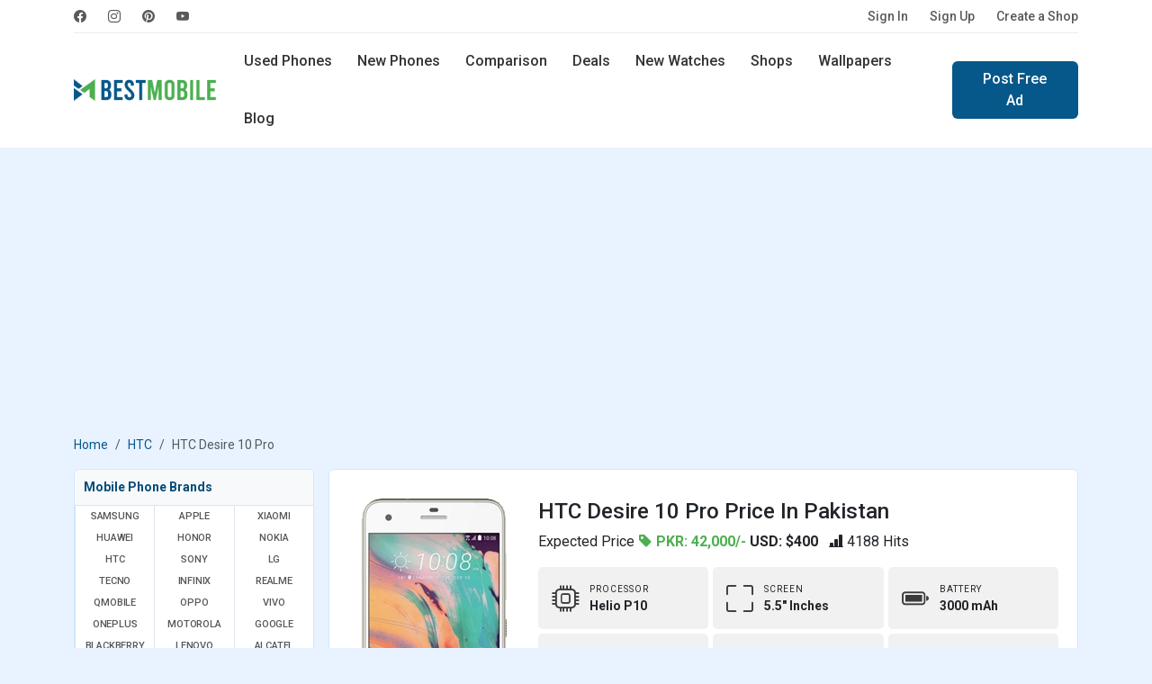

--- FILE ---
content_type: text/html; charset=UTF-8
request_url: https://www.bestmobile.pk/phone/htc-desire-10-pro
body_size: 55159
content:
<!DOCTYPE html>
<html lang="en">
<head>
  <meta name="msvalidate.01" content="D5ACD31565AFF45280029684ABC7E860" />
  <title>HTC Desire 10 Pro Price in Pakistan and Specifications</title>
  <meta charset="utf-8">
  <meta http-equiv="X-UA-Compatible" content="IE=edge">
  <meta name="viewport" content="width=device-width, initial-scale=1">
  <meta name="title" content="HTC Desire 10 Pro Price in Pakistan and Specifications" />
  <meta name="description" content="HTC Desire 10 Pro Android Marshmallow smartphone in Pakistan. Features 4G, 5.5 inches, 20 MP camera, Fast battery charging, Fingerprint and Wifi." />
  <meta name="keywords" content="HTC mobiles, Desire 10 Pro in pakistan, Desire 10 Pro price, Desire 10 Pro specs, Desire 10 Pro review, Desire 10 Pro price in pakistan, android mobiles, HTC android, HTC products, HTC 4G" />
  <meta name="theme-color" content="#337ab7"/>
      <meta name="author" content="BestMobile">
    <meta name="robots" content="index, follow">
  <meta name="language" content="english" />
      <meta name="copyright" content="Waqas Hussain">
    <meta name="revisit-after" content="1 days">
  <link rel="apple-touch-icon" href="https://www.bestmobile.pk/assets/icon/icons-192.png">
  <link rel="icon" href="https://www.bestmobile.pk/assets/icon/favicon.ico">
  <link rel="alternate" href="https://www.bestmobile.pk/phone/htc-desire-10-pro" hreflang="en-pk" />
  <meta name="sitecode" content="PK" />
  <meta name="last-modified" content="2026-01-21" />
  <link rel="manifest" href="https://www.bestmobile.pk/manifest.json">
  <!-- min core CSS -->
	<link rel="preconnect" href="https://fonts.googleapis.com">
	<link rel="preconnect" href="https://fonts.gstatic.com" crossorigin>
	<link href="https://fonts.googleapis.com/css2?family=Roboto:wght@400;500;700&display=swap" rel="stylesheet">

  <link href="https://www.bestmobile.pk/assets/plugins/bootstrap-5.3.3/css/bootstrap.min.css" rel="stylesheet">
  <link rel="stylesheet" href="https://cdn.jsdelivr.net/npm/bootstrap-icons@1.11.3/font/bootstrap-icons.min.css">
  <link rel="stylesheet" href="https://cdnjs.cloudflare.com/ajax/libs/select2/4.0.13/css/select2.min.css" />
  <link href="https://cdnjs.cloudflare.com/ajax/libs/jquery-nstslider/1.0.13/jquery.nstSlider.min.css" rel="stylesheet" />
  <link rel="stylesheet" href="https://www.bestmobile.pk/assets/css/style.css?v=94" media="all" type="text/css">
  
  <!-- core js -->
  <script src="https://cdnjs.cloudflare.com/ajax/libs/jquery/3.6.0/jquery.min.js"></script>
  <script src="https://www.bestmobile.pk/assets/plugins/bootstrap-5.3.3/js/bootstrap.bundle.min.js"></script>
  <script src="https://cdnjs.cloudflare.com/ajax/libs/select2/4.0.13/js/select2.min.js"></script>
  <script src="https://cdnjs.cloudflare.com/ajax/libs/jquery-nstslider/1.0.13/jquery.nstSlider.min.js"></script>
<script async src="https://www.bestmobile.pk/assets/plugins/lazysizes/lazysizes.min.js"></script>
  
  <!-- SEO tags -->
  <link rel="canonical" href="https://www.bestmobile.pk/phone/htc-desire-10-pro" />
  <meta property="fb:app_id" content="2661652044114131" />
  <meta property="og:locale" content="en_US" />
  <meta property="og:type" content="article" />
  <meta property="og:title" content="HTC Desire 10 Pro Price in Pakistan and Specifications" />
  <meta property="og:description" content="HTC Desire 10 Pro Android Marshmallow smartphone in Pakistan. Features 4G, 5.5 inches, 20 MP camera, Fast battery charging, Fingerprint and Wifi." />
  <meta property="og:url" content="https://www.bestmobile.pk/phone/htc-desire-10-pro" />
  <meta property="og:site_name" content="Bestmobile Pakistan" />
  <meta property="article:publisher" content="https://www.facebook.com/bestmobile.pk" />
  <meta property="article:section" content="Webfonts" />
  <meta property="article:published_time" content="2017-02-15T22:54:52+00:00" />
  <meta property="og:image" content="https://www.bestmobile.pk/mobile_images/thumbs/Thumb_1673106216-htc-desire-10-pro-price-in-us.webp" />
  <meta itemprop="name" content="HTC Desire 10 Pro Price in Pakistan and Specifications">
  <meta itemprop="description" content="HTC Desire 10 Pro Android Marshmallow smartphone in Pakistan. Features 4G, 5.5 inches, 20 MP camera, Fast battery charging, Fingerprint and Wifi.">
  <meta itemprop="image" content="https://www.bestmobile.pk/mobile_images/thumbs/Thumb_1673106216-htc-desire-10-pro-price-in-us.webp">

  <meta name="twitter:card" content="summary">
  <meta name="twitter:site" content="@bestmobile_pk">
  <meta name="twitter:title" content="HTC Desire 10 Pro Price in Pakistan and Specifications">
  <meta name="twitter:description" content="HTC Desire 10 Pro Android Marshmallow smartphone in Pakistan. Features 4G, 5.5 inches, 20 MP camera, Fast battery charging, Fingerprint and Wifi.">
  <meta name="twitter:image" content="https://www.bestmobile.pk/mobile_images/thumbs/Thumb_1673106216-htc-desire-10-pro-price-in-us.webp">
  <meta name="twitter:image:alt" content="HTC Desire 10 Pro Price in Pakistan and Specifications">

  <script type="application/ld+json">
    {
      "@context": "https://schema.org",
      "@type": "Organization",
      "name": "BestMobile Pakistan",
      "url": "https://www.bestmobile.pk/",
      "logo": "https://www.bestmobile.pk/assets/images/best-mobile-logo.png",
      "sameAs": ["https://www.facebook.com/bestmobile.pk",
        "https://www.instagram.com/bestmobile.pk/",
        "https://www.pinterest.com/waqashussain91/bestmobile/"
      ]
    }
  </script>
  <script type="application/ld+json">
    {
      "@context": "https://schema.org/",
      "@type": "WebSite",
      "name": "BestMobile Pakistan",
      "url": "https://www.bestmobile.pk/"
    }
  </script>
  <meta name="p:domain_verify" content="b9c1d13b4d5fa3a016b9682a1e102200" />

 <script async src="https://pagead2.googlesyndication.com/pagead/js/adsbygoogle.js?client=ca-pub-9434779490860217" crossorigin="anonymous"></script>

</head>
<body>

    <header>
          <div class="navbar navbar-expand-lg top-nav">
  <div class="container">
    <div class="top-nav-wrap">
      <ul class="navbar-nav social-nav flex-sm-row me-auto">
	    <li class="nav-item">
                    <a class="nav-link" href="https://www.facebook.com/bestmobile.pk" rel="noopener"
                        title="BestMobile Pakistan on facebook" target="_blank"><i class="bi bi-facebook"></i></a>
                </li>
                <li class="nav-item">
                    <a class="nav-link" href="https://www.instagram.com/bestmobile.pk/" rel="noopener"
                        title="BestMobile Pakistan on instagram" target="_blank"><i class="bi bi-instagram"></i></a>
                </li>
                <li class="nav-item">
                    <a class="nav-link" href="https://www.pinterest.com/waqashussain91/bestmobile/" rel="noopener"
                        title="BestMobile Pakistan on pinterest" target="_blank"><i class="bi bi-pinterest"></i></a>
                </li>
                <li class="nav-item">
                    <a class="nav-link" href="https://www.youtube.com/@bestmobile-pk" rel="noopener"
                        title="BestMobile Pakistan on YouTube" target="_blank"><i class="bi bi-youtube"></i></a>
                </li>
    </ul>
    <ul class="navbar-nav flex-sm-row auth-nav">
		<li class="nav-item">
        <a class="nav-link" title="Please Sign In" href="https://www.bestmobile.pk/user/login">Sign In</a>
      </li>
	  <li class="nav-item">
        <a class="nav-link" title="Let’s get you started! - Create Account" href="https://www.bestmobile.pk/user/signup">Sign Up</a>
      </li>
	  <li class="nav-item">
		<a class="nav-link" title="Advertise free online mobile phones shop" href="https://www.bestmobile.pk/add-shop">Create a Shop</a>
	  </li>
		
					
      
    </ul>
    </div>
  </div>
</div>
<div class="navbar navbar-expand-lg main-navbar">   
<div class="container">
  <a class="navbar-brand" href="https://www.bestmobile.pk/" title="BestMobile Pakistan">
    <img src="https://www.bestmobile.pk/assets/images/best-mobile-pakistan-logo.webp" class="lazyload" width="159" height="32" alt="BestMobile Pakistan" />
  </a>
  <a class="navbar-toggler" role="button" data-bs-toggle="offcanvas" data-bs-target="#offcanvasMenu"
            aria-controls="offcanvasMenu">
            <i class="bi bi-list"></i>
        </a>
  <div class="navbar-collapse d-sm-none">
  <ul class="nav me-sm-auto">
    <li class="nav-item">
      <a class="nav-link " href="https://www.bestmobile.pk/used-mobiles" title="Buy and Sell Used Mobiles in Pakistan">Used Phones</a>
    </li>
    <li class="nav-item">
      <a class="nav-link " href="https://www.bestmobile.pk/phones" title="Latest Mobile Phones in Pakistan">New Phones</a>
    </li>
    <li class="nav-item  d-sm-inline-block d-none">
      <a class="nav-link " href="https://www.bestmobile.pk/mobile-comparison" title="Mobile Phones comparison in Pakistan">Comparison</a>
    </li>
    <li class="nav-item">
      <a class="nav-link " href="https://www.bestmobile.pk/deals" title="BestMobile Phone Deals in Pakistan">Deals</a>
    </li>
	  <li class="nav-item d-sm-inline-block d-none">
      <a class="nav-link " href="https://www.bestmobile.pk/watches" title="Latest Smart Watches Prices in Pakistan">New Watches</a>
    </li>
    <li class="nav-item d-xl-inline-block d-lg-none d-md-none d-sm-none d-none">
      <a class="nav-link " href="https://www.bestmobile.pk/shops" title="Local Mobile Phone Shops in Pakistan">Shops</a>
    </li>
    <li class="nav-item d-xl-inline-block d-lg-none d-md-none d-sm-none d-none">
      <a class="nav-link " href="https://www.bestmobile.pk/wallpapers" title="Mobile Phone Wallpapers and Background">Wallpapers</a>
    </li>
    <li class="nav-item d-xl-inline-block d-lg-none d-md-none d-sm-none d-none">
      <a class="nav-link " href="https://www.bestmobile.pk/blog" title="Latest Mobile Phone News and Updates">Blog</a>
    </li>
  </ul>
    <div class="d-sm-flex d-none">
    <a href="https://www.bestmobile.pk/ad-post" class="btn btn-primary" title="Sell Mobile Phones in Pakistan">Post Free Ad</a>
    </div>
  </div>
  <div class="search-nav">
    <form action="https://www.bestmobile.pk/search" method="post">
	<input type="hidden" name="csrf_token_name" value="2c0c203b6a9c12209daf21e5aaff393c" />
      <div class="input-group">
        <span class="input-group-text" id="keyword"><i class="bi bi-search"></i></span>
        <input type="text" class="form-control" placeholder="Find Your Next Mobile..." name="keyword" value=""/>
        <button type="submit" class="btn">Search</button>
      </div>
    </form>
	<div class="d-flex justify-content-center">
		<a href="https://www.bestmobile.pk/advance-search/" class="btn btn-link text-dark"  title="open search panel">Advance Mobile Phones Filters</a>
	</div>
  </div> 
  </div>
</div>
<div class="offcanvas offcanvas-sidebar offcanvas-start" tabindex="-1" id="offcanvasMenu"
    aria-labelledby="offcanvasMenuLabel">
    <div class="offcanvas-body">
    <button type="button" class="btn-close" data-bs-dismiss="offcanvas" aria-label="Close"></button>
	
	
	    <div class="log-info">
                <p>Start selling or buying Mobile Phones</p>
                <div class="row">
                    <div class="col-6 d-grid">
                        <a href="https://www.bestmobile.pk/user/login" title="Please Sign In" class="btn btn-outline-primary">Sign In</a>
                    </div>
                    <div class="col-6 d-grid">
                        <a href="https://www.bestmobile.pk/user/signup" title="Create Account" class="btn btn-primary" >Sign Up</a>
                    </div>
                </div>
            </div>
			    <strong class="heading">Products</strong>
    
      <ul class="list-group list-group-flush">
        <li class="list-group-item"><a href="https://www.bestmobile.pk/" title="Best Mobile Phone Prices in Pakistan"> <span class="icon">
                        <i class="bi bi-house"></i>
                    </span> Home  <i class="bi bi-chevron-right"></i></a></li>
                    <li class="list-group-item  ">
                <a href="https://www.bestmobile.pk/used-mobiles" title="Buy and Sell Used Mobile in Pakistan">
                    <span class="icon">
                        <i class="bi bi-phone-flip"></i>
                    </span> Used Phones
                    <i class="bi bi-chevron-right"></i>
                </a>
            </li>
            <li class="list-group-item  "><a
                    href="https://www.bestmobile.pk/phones" title="List of all Newest Mobile Phones">
                    <span class="icon">
                        <i class="bi bi-phone"></i>
                    </span> New Phones
                    <i class="bi bi-chevron-right"></i>
                </a>
            </li>
            <li class="list-group-item  ">
                <a href="https://www.bestmobile.pk/mobile-comparison" title="Mobile Phones comparison in pakistan">
                    <span class="icon">
                        <i class="bi bi-arrow-left-right"></i>
                    </span> New Phones Comparison
                    <i class="bi bi-chevron-right"></i>
                </a>
            </li>
            <li class="list-group-item  ">
                <a href="https://www.bestmobile.pk/watches" title="Latest Smart Watches Prices in Pakistan">
                    <span class="icon">
                        <i class="bi bi-smartwatch"></i>
                    </span> New Watches
                    <i class="bi bi-chevron-right"></i>
                </a>
            </li>
            <li class="list-group-item  ">
                <a href="https://www.bestmobile.pk/shops" title="Mobile Phone Shops in Pakistan">
                    <span class="icon">
                        <i class="bi bi-shop"></i>
                    </span> Local Shops
                    <i class="bi bi-chevron-right"></i>
                </a>
            </li>
            <li class="list-group-item  ">
                <a href="https://www.bestmobile.pk/deals" title="Best Mobile Phone Deals in Pakistan">
                    <span class="icon">
                        <i class="bi bi-fire"></i>
                    </span> Deals
                    <i class="bi bi-chevron-right"></i>
                </a>
            </li>
            <li class="list-group-item"><a href="https://www.bestmobile.pk/advance-search/" title="Advance Search Tool for mobile phones">
            <span class="icon">
            <i class="bi bi-search"></i>
                    </span>
             Advance Search <i class="bi bi-chevron-right"></i>
            </a></li>
            </ul>
        <strong class="heading">Others</strong>
        <ul class="list-group list-group-flush">
        <li class="list-group-item  ">
                <a href="https://www.bestmobile.pk/wallpapers" title="Mobile Phone Wallpapers and Background">
                    <span class="icon">
                        <i class="bi bi-images"></i>
                    </span> Wallpapers
                    <i class="bi bi-chevron-right"></i>
                </a>
            </li>
            <li class="list-group-item  ">
                <a href="https://www.bestmobile.pk/videos" title="Best Mobile Phone Videos from YouTube">
                    <span class="icon">
                        <i class="bi bi-play-btn"></i>
                    </span> Videos
                    <i class="bi bi-chevron-right"></i>
                </a>
            </li>
            <li class="list-group-item  ">
                <a href="https://www.bestmobile.pk/thesaurus" title="Mobile Phone Thesaurus">
                    <span class="icon">
                        <i class="bi bi-file-text"></i>
                    </span> Thesaurus
                    <i class="bi bi-chevron-right"></i>
                </a>
            </li>
            <li class="list-group-item  ">
                <a href="https://www.bestmobile.pk/blog" title="Latest Mobile Phone News and Updates">
                    <span class="icon">
                        <i class="bi bi-pencil-square"></i>
                    </span> Blog
                    <i class="bi bi-chevron-right"></i>
                </a>
            </li>
        <li class="list-group-item">
            <a title="Mobile Brands Menu" data-bs-toggle="collapse" href="#collapsebrands_nav" role="button" aria-expanded="false" aria-controls="collapsebrands_nav">
            <span class="icon">
            <i class="bi bi-buildings"></i>
                    </span>  
             Brands <i class="bi bi-chevron-right"></i></a>
             <div class="collapse sub-collapse" id="collapsebrands_nav">
             <ul class="list-group list-group-flush">
			 								<li class="list-group-item">
					<a href="https://www.bestmobile.pk/phones/samsung" title="Newest Samsung Mobile Phone Prices in Pakistan">Samsung</a>
					</li>
								<li class="list-group-item">
					<a href="https://www.bestmobile.pk/phones/apple" title="Newest Apple Mobile Phone Prices in Pakistan">Apple</a>
					</li>
								<li class="list-group-item">
					<a href="https://www.bestmobile.pk/phones/xiaomi" title="Newest Xiaomi Mobile Phone Prices in Pakistan">Xiaomi</a>
					</li>
								<li class="list-group-item">
					<a href="https://www.bestmobile.pk/phones/huawei" title="Newest Huawei Mobile Phone Prices in Pakistan">Huawei</a>
					</li>
								<li class="list-group-item">
					<a href="https://www.bestmobile.pk/phones/honor" title="Newest Honor Mobile Phone Prices in Pakistan">Honor</a>
					</li>
								<li class="list-group-item">
					<a href="https://www.bestmobile.pk/phones/nokia" title="Newest Nokia Mobile Phone Prices in Pakistan">Nokia</a>
					</li>
								<li class="list-group-item">
					<a href="https://www.bestmobile.pk/phones/htc" title="Newest HTC Mobile Phone Prices in Pakistan">HTC</a>
					</li>
								<li class="list-group-item">
					<a href="https://www.bestmobile.pk/phones/sony" title="Newest Sony Mobile Phone Prices in Pakistan">Sony</a>
					</li>
								<li class="list-group-item">
					<a href="https://www.bestmobile.pk/phones/lg" title="Newest LG Mobile Phone Prices in Pakistan">LG</a>
					</li>
								<li class="list-group-item">
					<a href="https://www.bestmobile.pk/phones/tecno" title="Newest Tecno Mobile Phone Prices in Pakistan">Tecno</a>
					</li>
								<li class="list-group-item">
					<a href="https://www.bestmobile.pk/phones/infinix" title="Newest Infinix Mobile Phone Prices in Pakistan">Infinix</a>
					</li>
								<li class="list-group-item">
					<a href="https://www.bestmobile.pk/phones/realme" title="Newest Realme Mobile Phone Prices in Pakistan">Realme</a>
					</li>
								<li class="list-group-item">
					<a href="https://www.bestmobile.pk/phones/qmobile" title="Newest QMobile Mobile Phone Prices in Pakistan">QMobile</a>
					</li>
								<li class="list-group-item">
					<a href="https://www.bestmobile.pk/phones/oppo" title="Newest Oppo Mobile Phone Prices in Pakistan">Oppo</a>
					</li>
								<li class="list-group-item">
					<a href="https://www.bestmobile.pk/phones/vivo" title="Newest Vivo Mobile Phone Prices in Pakistan">Vivo</a>
					</li>
								<li class="list-group-item">
					<a href="https://www.bestmobile.pk/phones/oneplus" title="Newest OnePlus Mobile Phone Prices in Pakistan">OnePlus</a>
					</li>
								<li class="list-group-item">
					<a href="https://www.bestmobile.pk/phones/motorola" title="Newest Motorola Mobile Phone Prices in Pakistan">Motorola</a>
					</li>
								<li class="list-group-item">
					<a href="https://www.bestmobile.pk/phones/google" title="Newest Google Mobile Phone Prices in Pakistan">Google</a>
					</li>
								<li class="list-group-item">
					<a href="https://www.bestmobile.pk/phones/blackberry" title="Newest BlackBerry Mobile Phone Prices in Pakistan">BlackBerry</a>
					</li>
								<li class="list-group-item">
					<a href="https://www.bestmobile.pk/phones/lenovo" title="Newest Lenovo Mobile Phone Prices in Pakistan">Lenovo</a>
					</li>
								<li class="list-group-item">
					<a href="https://www.bestmobile.pk/phones/alcatel" title="Newest Alcatel Mobile Phone Prices in Pakistan">Alcatel</a>
					</li>
								<li class="list-group-item">
					<a href="https://www.bestmobile.pk/phones/meizu" title="Newest Meizu Mobile Phone Prices in Pakistan">Meizu</a>
					</li>
								<li class="list-group-item">
					<a href="https://www.bestmobile.pk/phones/zte" title="Newest ZTE Mobile Phone Prices in Pakistan">ZTE</a>
					</li>
								<li class="list-group-item">
					<a href="https://www.bestmobile.pk/phones/asus" title="Newest Asus Mobile Phone Prices in Pakistan">Asus</a>
					</li>
								<li class="list-group-item">
					<a href="https://www.bestmobile.pk/phones/vodafone" title="Newest Vodafone Mobile Phone Prices in Pakistan">Vodafone</a>
					</li>
								<li class="list-group-item">
					<a href="https://www.bestmobile.pk/phones/microsoft" title="Newest Microsoft Mobile Phone Prices in Pakistan">Microsoft</a>
					</li>
								<li class="list-group-item">
					<a href="https://www.bestmobile.pk/phones/tcl" title="Newest TCL Mobile Phone Prices in Pakistan">TCL</a>
					</li>
								<li class="list-group-item">
					<a href="https://www.bestmobile.pk/phones/zong" title="Newest Zong Mobile Phone Prices in Pakistan">Zong</a>
					</li>
								<li class="list-group-item">
					<a href="https://www.bestmobile.pk/phones/jazz" title="Newest Jazz Mobile Phone Prices in Pakistan">Jazz</a>
					</li>
								<li class="list-group-item">
					<a href="https://www.bestmobile.pk/phones/blu" title="Newest BLU Mobile Phone Prices in Pakistan">BLU</a>
					</li>
								<li class="list-group-item">
					<a href="https://www.bestmobile.pk/phones/sharp" title="Newest Sharp Mobile Phone Prices in Pakistan">Sharp</a>
					</li>
								<li class="list-group-item">
					<a href="https://www.bestmobile.pk/phones/ulefone" title="Newest Ulefone Mobile Phone Prices in Pakistan">Ulefone</a>
					</li>
								<li class="list-group-item">
					<a href="https://www.bestmobile.pk/phones/itel" title="Newest Itel Mobile Phone Prices in Pakistan">Itel</a>
					</li>
								<li class="list-group-item">
					<a href="https://www.bestmobile.pk/phones/micromax" title="Newest Micromax Mobile Phone Prices in Pakistan">Micromax</a>
					</li>
								<li class="list-group-item">
					<a href="https://www.bestmobile.pk/phones/poco" title="Newest Poco Mobile Phone Prices in Pakistan">Poco</a>
					</li>
								<li class="list-group-item">
					<a href="https://www.bestmobile.pk/phones/black-shark" title="Newest Black Shark Mobile Phone Prices in Pakistan">Black Shark</a>
					</li>
								<li class="list-group-item">
					<a href="https://www.bestmobile.pk/phones/nothing" title="Newest Nothing Mobile Phone Prices in Pakistan">Nothing</a>
					</li>
								<li class="list-group-item">
					<a href="https://www.bestmobile.pk/phones/nubia" title="Newest Nubia Mobile Phone Prices in Pakistan">Nubia</a>
					</li>
								<li class="list-group-item">
					<a href="https://www.bestmobile.pk/phones/elephone" title="Newest Elephone Mobile Phone Prices in Pakistan">Elephone</a>
					</li>
								<li class="list-group-item">
					<a href="https://www.bestmobile.pk/phones/acer" title="Newest Acer Mobile Phone Prices in Pakistan">Acer</a>
					</li>
								<li class="list-group-item">
					<a href="https://www.bestmobile.pk/phones/archos" title="Newest Archos Mobile Phone Prices in Pakistan">Archos</a>
					</li>
								<li class="list-group-item">
					<a href="https://www.bestmobile.pk/phones/blackview" title="Newest Blackview Mobile Phone Prices in Pakistan">Blackview</a>
					</li>
								<li class="list-group-item">
					<a href="https://www.bestmobile.pk/phones/xolo" title="Newest Xolo Mobile Phone Prices in Pakistan">Xolo</a>
					</li>
								<li class="list-group-item">
					<a href="https://www.bestmobile.pk/phones/razer" title="Newest Razer Mobile Phone Prices in Pakistan">Razer</a>
					</li>
								<li class="list-group-item">
					<a href="https://www.bestmobile.pk/phones/panasonic" title="Newest Panasonic Mobile Phone Prices in Pakistan">Panasonic</a>
					</li>
								<li class="list-group-item">
					<a href="https://www.bestmobile.pk/phones/oukitel" title="Newest Oukitel Mobile Phone Prices in Pakistan">Oukitel</a>
					</li>
								<li class="list-group-item">
					<a href="https://www.bestmobile.pk/phones/leagoo" title="Newest Leagoo Mobile Phone Prices in Pakistan">Leagoo</a>
					</li>
								<li class="list-group-item">
					<a href="https://www.bestmobile.pk/phones/lava" title="Newest Lava Mobile Phone Prices in Pakistan">Lava</a>
					</li>
								<li class="list-group-item">
					<a href="https://www.bestmobile.pk/phones/cat" title="Newest Cat Mobile Phone Prices in Pakistan">Cat</a>
					</li>
								<li class="list-group-item">
					<a href="https://www.bestmobile.pk/phones/doogee" title="Newest Doogee Mobile Phone Prices in Pakistan">Doogee</a>
					</li>
								<li class="list-group-item">
					<a href="https://www.bestmobile.pk/phones/cubot" title="Newest Cubot Mobile Phone Prices in Pakistan">Cubot</a>
					</li>
								<li class="list-group-item">
					<a href="https://www.bestmobile.pk/phones/t-mobile" title="Newest T-Mobile Mobile Phone Prices in Pakistan">T-Mobile</a>
					</li>
								<li class="list-group-item">
					<a href="https://www.bestmobile.pk/phones/fairphone" title="Newest Fairphone Mobile Phone Prices in Pakistan">Fairphone</a>
					</li>
								<li class="list-group-item">
					<a href="https://www.bestmobile.pk/phones/coolpad" title="Newest Coolpad Mobile Phone Prices in Pakistan">Coolpad</a>
					</li>
								<li class="list-group-item">
					<a href="https://www.bestmobile.pk/phones/nio" title="Newest NIO Mobile Phone Prices in Pakistan">NIO</a>
					</li>
								<li class="list-group-item">
					<a href="https://www.bestmobile.pk/phones/energizer" title="Newest Energizer Mobile Phone Prices in Pakistan">Energizer</a>
					</li>
								<li class="list-group-item">
					<a href="https://www.bestmobile.pk/phones/sparx" title="Newest Sparx Mobile Phone Prices in Pakistan">Sparx</a>
					</li>
								<li class="list-group-item">
					<a href="https://www.bestmobile.pk/phones/calme" title="Newest Calme Mobile Phone Prices in Pakistan">Calme</a>
					</li>
								<li class="list-group-item">
					<a href="https://www.bestmobile.pk/phones/hmd" title="Newest HMD Mobile Phone Prices in Pakistan">HMD</a>
					</li>
								<li class="list-group-item">
					<a href="https://www.bestmobile.pk/phones/umidigi" title="Newest UMIDIGI Mobile Phone Prices in Pakistan">UMIDIGI</a>
					</li>
								<li class="list-group-item">
					<a href="https://www.bestmobile.pk/phones/dcode" title="Newest Dcode Mobile Phone Prices in Pakistan">Dcode</a>
					</li>
								<li class="list-group-item">
					<a href="https://www.bestmobile.pk/phones/fujitsu" title="Newest Fujitsu Mobile Phone Prices in Pakistan">Fujitsu</a>
					</li>
								<li class="list-group-item">
					<a href="https://www.bestmobile.pk/phones/philips" title="Newest Philips Mobile Phone Prices in Pakistan">Philips</a>
					</li>
								<li class="list-group-item">
					<a href="https://www.bestmobile.pk/phones/dell" title="Newest Dell Mobile Phone Prices in Pakistan">Dell</a>
					</li>
								<li class="list-group-item">
					<a href="https://www.bestmobile.pk/phones/gionee" title="Newest Gionee Mobile Phone Prices in Pakistan">Gionee</a>
					</li>
											</ul>
            </div>
          
        </li>
      </ul>
</div>
</div></header>
<section class="content py-4">
	<div class="container">
		<div class="row">
			<div class="col-md-12">
                <div class="app-download-toolbar">
                    
	<div class="row">
		<!--<div class="col-md-9 col-xs-9">
			<div class="media">
			  <div class="media-left">
				<a href="https://www.youtube.com/channel/UCvugwzP_U-F55Z3DZola8gg/" target="_blank" title="bestmobile pakistan app sell and buy used mobile">
				  <img class="media-object lazyload" width="60" height="60" data-src="assets/images/bestmobile-app-icon128x128.jpg" alt="bestmobile app sell and buy used mobile">
				</a>
			  </div>
			  <div class="media-body">
				<h4 class="media-heading">Bestmobile PK</h4>
				<p>Subscribe Our YouTube Channel for Mobile Updates</p>
			  </div>
			</div>
		</div>
		<div class="col-md-3 col-xs-3"><div class="yt-button">
			<i class="bi bi-youtube"></i></div>
		</div> -->
		
		<div class="col-md-12 col-xs-12">
		<a href="https://www.mobilefoon.com/" target="_blank" title="Mobilefoon: Mobile Phone Prices and Specifications in USA">
			<img class="img-responsive lazyload" src="https://www.bestmobile.pk/assets/images/banner/price-banner.jpg" alt="Mobilefoon: Mobile Phone Prices and Specifications in USA">
			</a>
		</div>
		
	</div>                </div>
				<div class="col-md-12 col-sm-12">
<!-- top nav banner -->
<ins class="adsbygoogle mb-3"
     style="display:block;height: 280px; margin:0px auto;text-align: center;"
     data-ad-client="ca-pub-9434779490860217"
     data-ad-slot="8868413490"
     data-ad-format="auto"
     data-full-width-responsive="true"></ins>
<script>
     (adsbygoogle = window.adsbygoogle || []).push({});
</script>
</div> 			</div>
		</div>
		<div class="row heading-toolbar">
			<div class="col-md-12">
				<nav aria-label="breadcrumb">
					<ol class="breadcrumb">
						<li class="breadcrumb-item"><a href="https://www.bestmobile.pk/">Home</a></li>
                        <li class="breadcrumb-item"><a href="https://www.bestmobile.pk/phones/htc" title="Most Popular HTC mobile phones in pakistan">HTC</a></li>
						<li class="breadcrumb-item active" aria-current="page">HTC Desire 10 Pro						</li>
					</ol>
				</nav>
			</div>
		</div>
		<div class="row g-sm-3 g-2">
			<div class="col-md-3 col-12 d-none d-sm-none d-md-none d-lg-block">
				<div class="panel x-panel brand-panel">
  <div class="panel-heading">
    <p class="panel-title">Mobile Phone Brands</p>
  </div>
  <div class="brand-menu">
  <ul class="row row-cols-lg-3 row-cols-md-4 g-0" id="mobile-brands-list">
              <li class="col"><a href="https://www.bestmobile.pk/phones/samsung" title="Latest Samsung Mobile Phones prices in pakistan">Samsung</a></li>
        <li class="col"><a href="https://www.bestmobile.pk/phones/apple" title="Latest Apple Mobile Phones prices in pakistan">Apple</a></li>
        <li class="col"><a href="https://www.bestmobile.pk/phones/xiaomi" title="Latest Xiaomi Mobile Phones prices in pakistan">Xiaomi</a></li>
        <li class="col"><a href="https://www.bestmobile.pk/phones/huawei" title="Latest Huawei Mobile Phones prices in pakistan">Huawei</a></li>
        <li class="col"><a href="https://www.bestmobile.pk/phones/honor" title="Latest Honor Mobile Phones prices in pakistan">Honor</a></li>
        <li class="col"><a href="https://www.bestmobile.pk/phones/nokia" title="Latest Nokia Mobile Phones prices in pakistan">Nokia</a></li>
        <li class="col"><a href="https://www.bestmobile.pk/phones/htc" title="Latest HTC Mobile Phones prices in pakistan">HTC</a></li>
        <li class="col"><a href="https://www.bestmobile.pk/phones/sony" title="Latest Sony Mobile Phones prices in pakistan">Sony</a></li>
        <li class="col"><a href="https://www.bestmobile.pk/phones/lg" title="Latest LG Mobile Phones prices in pakistan">LG</a></li>
        <li class="col"><a href="https://www.bestmobile.pk/phones/tecno" title="Latest Tecno Mobile Phones prices in pakistan">Tecno</a></li>
        <li class="col"><a href="https://www.bestmobile.pk/phones/infinix" title="Latest Infinix Mobile Phones prices in pakistan">Infinix</a></li>
        <li class="col"><a href="https://www.bestmobile.pk/phones/realme" title="Latest Realme Mobile Phones prices in pakistan">Realme</a></li>
        <li class="col"><a href="https://www.bestmobile.pk/phones/qmobile" title="Latest QMobile Mobile Phones prices in pakistan">QMobile</a></li>
        <li class="col"><a href="https://www.bestmobile.pk/phones/oppo" title="Latest Oppo Mobile Phones prices in pakistan">Oppo</a></li>
        <li class="col"><a href="https://www.bestmobile.pk/phones/vivo" title="Latest Vivo Mobile Phones prices in pakistan">Vivo</a></li>
        <li class="col"><a href="https://www.bestmobile.pk/phones/oneplus" title="Latest OnePlus Mobile Phones prices in pakistan">OnePlus</a></li>
        <li class="col"><a href="https://www.bestmobile.pk/phones/motorola" title="Latest Motorola Mobile Phones prices in pakistan">Motorola</a></li>
        <li class="col"><a href="https://www.bestmobile.pk/phones/google" title="Latest Google Mobile Phones prices in pakistan">Google</a></li>
        <li class="col"><a href="https://www.bestmobile.pk/phones/blackberry" title="Latest BlackBerry Mobile Phones prices in pakistan">BlackBerry</a></li>
        <li class="col"><a href="https://www.bestmobile.pk/phones/lenovo" title="Latest Lenovo Mobile Phones prices in pakistan">Lenovo</a></li>
        <li class="col"><a href="https://www.bestmobile.pk/phones/alcatel" title="Latest Alcatel Mobile Phones prices in pakistan">Alcatel</a></li>
        <li class="col"><a href="https://www.bestmobile.pk/phones/meizu" title="Latest Meizu Mobile Phones prices in pakistan">Meizu</a></li>
        <li class="col"><a href="https://www.bestmobile.pk/phones/zte" title="Latest ZTE Mobile Phones prices in pakistan">ZTE</a></li>
        <li class="col"><a href="https://www.bestmobile.pk/phones/asus" title="Latest Asus Mobile Phones prices in pakistan">Asus</a></li>
        <li class="col"><a href="https://www.bestmobile.pk/phones/vodafone" title="Latest Vodafone Mobile Phones prices in pakistan">Vodafone</a></li>
        <li class="col"><a href="https://www.bestmobile.pk/phones/microsoft" title="Latest Microsoft Mobile Phones prices in pakistan">Microsoft</a></li>
        <li class="col"><a href="https://www.bestmobile.pk/phones/tcl" title="Latest TCL Mobile Phones prices in pakistan">TCL</a></li>
        <li class="col"><a href="https://www.bestmobile.pk/phones/zong" title="Latest Zong Mobile Phones prices in pakistan">Zong</a></li>
        <li class="col"><a href="https://www.bestmobile.pk/phones/jazz" title="Latest Jazz Mobile Phones prices in pakistan">Jazz</a></li>
        <li class="col"><a href="https://www.bestmobile.pk/phones/blu" title="Latest BLU Mobile Phones prices in pakistan">BLU</a></li>
        <li class="col"><a href="https://www.bestmobile.pk/phones/sharp" title="Latest Sharp Mobile Phones prices in pakistan">Sharp</a></li>
        <li class="col"><a href="https://www.bestmobile.pk/phones/ulefone" title="Latest Ulefone Mobile Phones prices in pakistan">Ulefone</a></li>
        <li class="col"><a href="https://www.bestmobile.pk/phones/itel" title="Latest Itel Mobile Phones prices in pakistan">Itel</a></li>
        <li class="col"><a href="https://www.bestmobile.pk/phones/micromax" title="Latest Micromax Mobile Phones prices in pakistan">Micromax</a></li>
        <li class="col"><a href="https://www.bestmobile.pk/phones/poco" title="Latest Poco Mobile Phones prices in pakistan">Poco</a></li>
        <li class="col"><a href="https://www.bestmobile.pk/phones/black-shark" title="Latest Black Shark Mobile Phones prices in pakistan">Black Shark</a></li>
        <li class="col"><a href="https://www.bestmobile.pk/phones/nothing" title="Latest Nothing Mobile Phones prices in pakistan">Nothing</a></li>
        <li class="col"><a href="https://www.bestmobile.pk/phones/nubia" title="Latest Nubia Mobile Phones prices in pakistan">Nubia</a></li>
        <li class="col"><a href="https://www.bestmobile.pk/phones/elephone" title="Latest Elephone Mobile Phones prices in pakistan">Elephone</a></li>
        <li class="col"><a href="https://www.bestmobile.pk/phones/acer" title="Latest Acer Mobile Phones prices in pakistan">Acer</a></li>
        <li class="col"><a href="https://www.bestmobile.pk/phones/archos" title="Latest Archos Mobile Phones prices in pakistan">Archos</a></li>
        <li class="col"><a href="https://www.bestmobile.pk/phones/blackview" title="Latest Blackview Mobile Phones prices in pakistan">Blackview</a></li>
        <li class="col"><a href="https://www.bestmobile.pk/phones/xolo" title="Latest Xolo Mobile Phones prices in pakistan">Xolo</a></li>
        <li class="col"><a href="https://www.bestmobile.pk/phones/razer" title="Latest Razer Mobile Phones prices in pakistan">Razer</a></li>
        <li class="col"><a href="https://www.bestmobile.pk/phones/panasonic" title="Latest Panasonic Mobile Phones prices in pakistan">Panasonic</a></li>
        <li class="col"><a href="https://www.bestmobile.pk/phones/oukitel" title="Latest Oukitel Mobile Phones prices in pakistan">Oukitel</a></li>
        <li class="col"><a href="https://www.bestmobile.pk/phones/leagoo" title="Latest Leagoo Mobile Phones prices in pakistan">Leagoo</a></li>
        <li class="col"><a href="https://www.bestmobile.pk/phones/lava" title="Latest Lava Mobile Phones prices in pakistan">Lava</a></li>
        <li class="col"><a href="https://www.bestmobile.pk/phones/cat" title="Latest Cat Mobile Phones prices in pakistan">Cat</a></li>
        <li class="col"><a href="https://www.bestmobile.pk/phones/doogee" title="Latest Doogee Mobile Phones prices in pakistan">Doogee</a></li>
        <li class="col"><a href="https://www.bestmobile.pk/phones/cubot" title="Latest Cubot Mobile Phones prices in pakistan">Cubot</a></li>
        <li class="col"><a href="https://www.bestmobile.pk/phones/t-mobile" title="Latest T-Mobile Mobile Phones prices in pakistan">T-Mobile</a></li>
        <li class="col"><a href="https://www.bestmobile.pk/phones/fairphone" title="Latest Fairphone Mobile Phones prices in pakistan">Fairphone</a></li>
        <li class="col"><a href="https://www.bestmobile.pk/phones/coolpad" title="Latest Coolpad Mobile Phones prices in pakistan">Coolpad</a></li>
        <li class="col"><a href="https://www.bestmobile.pk/phones/nio" title="Latest NIO Mobile Phones prices in pakistan">NIO</a></li>
        <li class="col"><a href="https://www.bestmobile.pk/phones/energizer" title="Latest Energizer Mobile Phones prices in pakistan">Energizer</a></li>
        <li class="col"><a href="https://www.bestmobile.pk/phones/sparx" title="Latest Sparx Mobile Phones prices in pakistan">Sparx</a></li>
        <li class="col"><a href="https://www.bestmobile.pk/phones/calme" title="Latest Calme Mobile Phones prices in pakistan">Calme</a></li>
        <li class="col"><a href="https://www.bestmobile.pk/phones/hmd" title="Latest HMD Mobile Phones prices in pakistan">HMD</a></li>
        <li class="col"><a href="https://www.bestmobile.pk/phones/umidigi" title="Latest UMIDIGI Mobile Phones prices in pakistan">UMIDIGI</a></li>
        <li class="col"><a href="https://www.bestmobile.pk/phones/dcode" title="Latest Dcode Mobile Phones prices in pakistan">Dcode</a></li>
        <li class="col"><a href="https://www.bestmobile.pk/phones/fujitsu" title="Latest Fujitsu Mobile Phones prices in pakistan">Fujitsu</a></li>
        <li class="col"><a href="https://www.bestmobile.pk/phones/philips" title="Latest Philips Mobile Phones prices in pakistan">Philips</a></li>
        <li class="col"><a href="https://www.bestmobile.pk/phones/dell" title="Latest Dell Mobile Phones prices in pakistan">Dell</a></li>
        <li class="col"><a href="https://www.bestmobile.pk/phones/gionee" title="Latest Gionee Mobile Phones prices in pakistan">Gionee</a></li>
    </ul>
	<a href="https://www.bestmobile.pk/advance-search/"  class="search-link" title="open search panel"><i class="bi bi-search"></i> Advance Search</a>
  </div>
</div>


<div class="panel x-panel none-panel">
  <div class="panel-heading">
    <p class="panel-title">Weekly TOP 10 Mobiles </p>
  </div>
  <ul class="list-group mini-list">
          <li class="list-group-item">
        <a href="https://www.bestmobile.pk/phone/realme-watch-2-pro" title="Realme Watch 2 Pro Weekly TOP Mobile Phone (2) hits">
          Realme Watch 2 Pro        </a>
      </li>
      <li class="list-group-item">
        <a href="https://www.bestmobile.pk/phone/motorola-moto-g-power-2026" title="Motorola Moto G Power (2026) Weekly TOP Mobile Phone (8) hits">
          Motorola Moto G Power (2026)        </a>
      </li>
      <li class="list-group-item">
        <a href="https://www.bestmobile.pk/phone/lg-stylus-2-plus" title="LG Stylus 2 Plus Weekly TOP Mobile Phone (4) hits">
          LG Stylus 2 Plus        </a>
      </li>
      <li class="list-group-item">
        <a href="https://www.bestmobile.pk/phone/xiaomi-redmi-a3" title="Xiaomi Redmi A3 Weekly TOP Mobile Phone (10) hits">
          Xiaomi Redmi A3        </a>
      </li>
      <li class="list-group-item">
        <a href="https://www.bestmobile.pk/phone/sony-xperia-1-iii" title="Sony Xperia 1 III Weekly TOP Mobile Phone (7) hits">
          Sony Xperia 1 III        </a>
      </li>
      <li class="list-group-item">
        <a href="https://www.bestmobile.pk/phone/samsung-galaxy-m13" title="Samsung Galaxy M13 Weekly TOP Mobile Phone (9) hits">
          Samsung Galaxy M13        </a>
      </li>
      <li class="list-group-item">
        <a href="https://www.bestmobile.pk/phone/tecno-camon-18" title="Tecno Camon 18 Weekly TOP Mobile Phone (4) hits">
          Tecno Camon 18        </a>
      </li>
      <li class="list-group-item">
        <a href="https://www.bestmobile.pk/phone/honor-9a" title="Honor 9A Weekly TOP Mobile Phone (3) hits">
          Honor 9A        </a>
      </li>
      <li class="list-group-item">
        <a href="https://www.bestmobile.pk/phone/xiaomi-14-ultra" title="Xiaomi 14 Ultra Weekly TOP Mobile Phone (6) hits">
          Xiaomi 14 Ultra        </a>
      </li>
      <li class="list-group-item">
        <a href="https://www.bestmobile.pk/phone/oneplus-ace-3" title="OnePlus Ace 3 Weekly TOP Mobile Phone (7) hits">
          OnePlus Ace 3        </a>
      </li>
  </ul>
</div>

<div class="panel x-panel none-panel">
  <div class="panel-heading">
    <p class="panel-title">TOP 10 Mobile HITS</p>
  </div>
  <ul class="list-group mini-list">
          <li class="list-group-item"><a href="https://www.bestmobile.pk/phone/jazz-digit-4g" title="Jazz Digit 4G Mobile phone Rank TOP 10 (107875) hits">
          Jazz Digit 4G        </a></li>
      <li class="list-group-item"><a href="https://www.bestmobile.pk/phone/sharp-aquos-r2" title="Sharp Aquos R2 Mobile phone Rank TOP 10 (63036) hits">
          Sharp Aquos R2        </a></li>
      <li class="list-group-item"><a href="https://www.bestmobile.pk/phone/vivo-y12s" title="Vivo Y12s Mobile phone Rank TOP 10 (61778) hits">
          Vivo Y12s        </a></li>
      <li class="list-group-item"><a href="https://www.bestmobile.pk/phone/oppo-f17-pro" title="Oppo F17 Pro Mobile phone Rank TOP 10 (49807) hits">
          Oppo F17 Pro        </a></li>
      <li class="list-group-item"><a href="https://www.bestmobile.pk/phone/samsung-galaxy-m31" title="Samsung Galaxy M31 Mobile phone Rank TOP 10 (44135) hits">
          Samsung Galaxy M31        </a></li>
      <li class="list-group-item"><a href="https://www.bestmobile.pk/phone/samsung-galaxy-m11" title="Samsung Galaxy M11 Mobile phone Rank TOP 10 (40308) hits">
          Samsung Galaxy M11        </a></li>
      <li class="list-group-item"><a href="https://www.bestmobile.pk/phone/infinix-hot-10" title="Infinix Hot 10 Mobile phone Rank TOP 10 (37230) hits">
          Infinix Hot 10        </a></li>
      <li class="list-group-item"><a href="https://www.bestmobile.pk/phone/samsung-galaxy-a31" title="Samsung Galaxy A31 Mobile phone Rank TOP 10 (37037) hits">
          Samsung Galaxy A31        </a></li>
      <li class="list-group-item"><a href="https://www.bestmobile.pk/phone/samsung-galaxy-m31s" title="Samsung Galaxy M31s Mobile phone Rank TOP 10 (33782) hits">
          Samsung Galaxy M31s        </a></li>
      <li class="list-group-item"><a href="https://www.bestmobile.pk/phone/realme-7" title="Realme 7 Mobile phone Rank TOP 10 (29847) hits">
          Realme 7        </a></li>
  </ul>
</div>
<!--160x600
<div class="AdsbySOD ads160x600"></div>-->
<div class="panel x-panel none-panel">
  <div class="panel-heading">
    <p class="panel-title">Mobile by Price</p>
  </div>
  <ul class="list-group mini-list">
    <li class="list-group-item"><a href="https://www.bestmobile.pk/price/250000-to-500000-rs" title="250,000 to Above Mobile Phones Price in Pakistan">Prices &gt; 250,000</a></li>
    <li class="list-group-item"><a href="https://www.bestmobile.pk/price/45000-to-250000-rs" title="45000 to 250,000 Mobile Phones Price in Pakistan">250,000 - 45,000</a></li>
    <li class="list-group-item"><a href="https://www.bestmobile.pk/price/35001-to-45000-rs" title="35,001 to 45,000 Mobile Phones Price in Pakistan">35,001 - 45,000</a></li>
    <li class="list-group-item"><a href="https://www.bestmobile.pk/price/25001-to-35000-rs" title="25,001 to 35,000 Mobile Phones Price in Pakistan">25,001 - 35,000</a></li>
    <li class="list-group-item"><a href="https://www.bestmobile.pk/price/15001-to-25000-rs" title="15,001 to 25,000 Mobile Phones Price in Pakistan">15,001 - 25,000</a></li>
    <li class="list-group-item"><a href="https://www.bestmobile.pk/price/10001-to-15000-rs" title="10,001 to 15,000 Mobile Phones Price in Pakistan">10,001 - 15,000</a></li>
    <li class="list-group-item"><a href="https://www.bestmobile.pk/price/5001-to-10000-rs" title="5,001 to 10,000 Mobile Phones Price in Pakistan">5,001 - 10,000</a></li>
    <li class="list-group-item"><a href="https://www.bestmobile.pk/price/0-to-5001-rs" title="Less than 5000 Mobile Phones Price in Pakistan">Prices &lt; 5000</a> </li> </ul> <div class="panel-heading">
          <p class="panel-title">Mobile by Screen</p>
</div>
<ul class="list-group mini-list">
  <li class="list-group-item"><a href="https://www.bestmobile.pk/screen/7-to-10-inches" title="7.0 to Above Mobile Phones inches Display in Pakistan">Screen &gt; 7.0 inch</a></li>
  <li class="list-group-item"><a href="https://www.bestmobile.pk/screen/5-to-6.9-inches" title="5.0 inch to 6.9 inches Mobile Phones Display  in Pakistan">5.0 inch - 6.9 inch</a></li>
  <li class="list-group-item"><a href="https://www.bestmobile.pk/screen/4.1-to-4.9-inches" title="4.1 inch to 4.9 inches Mobile Phones Display  in Pakistan">4.1 inch - 4.9 inch</a></li>
  <li class="list-group-item"><a href="https://www.bestmobile.pk/screen/3-to-4-inches" title="3.0 inch to 4.0 inches Mobile Phones Display  in Pakistan">3.0 inch - 4.0 inch</a></li>
  <li class="list-group-item"><a href="https://www.bestmobile.pk/screen/0-to-3-inches" title="Less than 3 Inches Mobile Phones Display in Pakistan">Less Then 3 Inches</a></li>
</ul>
<div class="panel-heading">
  <p class="panel-title">Mobile by RAM</p>
</div>
<ul class="list-group mini-list">
  <li class="list-group-item"><a href="https://www.bestmobile.pk/ram/1GB-RAM-mobile-phones" title="1GB RAM Mobile Phones Price in Pakistan">1GB RAM</a></li>
  <li class="list-group-item"><a href="https://www.bestmobile.pk/ram/2GB-RAM-mobile-phones" title="2GB RAM Mobile Phones  Price in Pakistan">2GB RAM</a></li>
  <li class="list-group-item"><a href="https://www.bestmobile.pk/ram/3GB-RAM-mobile-phones" title="3GB RAM Mobile Phones  Price in Pakistan">3GB RAM</a></li>
  <li class="list-group-item"><a href="https://www.bestmobile.pk/ram/4GB-RAM-mobile-phones" title="4GB RAM Mobile Phones  Price in Pakistan">4GB RAM</a></li>
  <li class="list-group-item"><a href="https://www.bestmobile.pk/ram/6GB-RAM-mobile-phones" title="6GB RAM Mobile Phones  Price in Pakistan">6GB RAM</a></li>
  <li class="list-group-item"><a href="https://www.bestmobile.pk/ram/8GB-RAM-mobile-phones" title="8GB RAM Mobile Phones  Price in Pakistan">8GB RAM</a></li>
  <li class="list-group-item"><a href="https://www.bestmobile.pk/ram/10GB-RAM-mobile-phones" title="10GB RAM Mobile Phones  Price in Pakistan">10GB RAM</a></li>
  <li class="list-group-item"><a href="https://www.bestmobile.pk/ram/12GB-RAM-mobile-phones" title="12GB RAM Mobile Phones  Price in Pakistan">12GB RAM</a></li>
  <li class="list-group-item"><a href="https://www.bestmobile.pk/ram/16GB-RAM-mobile-phones" title="16GB RAM Mobile Phones  Price in Pakistan">16GB RAM</a></li>
</ul>
<div class="panel-heading">
  <p class="panel-title">Mobile by Network</p>
</div>
<ul class="list-group mini-list">
      <li class="list-group-item"><a href="https://www.bestmobile.pk/network/2g-bands" title="2G bands Mobile Phones  Price in Pakistan">2G bands</a></li>
      <li class="list-group-item"><a href="https://www.bestmobile.pk/network/3g-bands" title="3G bands Mobile Phones  Price in Pakistan">3G bands</a></li>
      <li class="list-group-item"><a href="https://www.bestmobile.pk/network/4g-bands" title="4G bands Mobile Phones  Price in Pakistan">4G bands</a></li>
      <li class="list-group-item"><a href="https://www.bestmobile.pk/network/5g-bands" title="5G bands Mobile Phones  Price in Pakistan">5G bands</a></li>
      <li class="list-group-item"><a href="https://www.bestmobile.pk/network/no-bands" title="No Bands Mobile Phones  Price in Pakistan">No Bands</a></li>
  </ul>
<div class="panel-heading">
  <p class="panel-title">Mobile by OS</p>
</div>
<ul class="list-group mini-list">
      <li class="list-group-item"><a href="https://www.bestmobile.pk/os/android" title="Android Mobile Phones  Price in Pakistan">Android</a></li>
    <li class="list-group-item"><a href="https://www.bestmobile.pk/os/blackberry" title="Blackberry Mobile Phones  Price in Pakistan">Blackberry</a></li>
    <li class="list-group-item"><a href="https://www.bestmobile.pk/os/ios" title="IOS Mobile Phones  Price in Pakistan">IOS</a></li>
    <li class="list-group-item"><a href="https://www.bestmobile.pk/os/windows-phone" title="Windows Phone Mobile Phones  Price in Pakistan">Windows Phone</a></li>
    <li class="list-group-item"><a href="https://www.bestmobile.pk/os/firefox-os" title="Firefox OS Mobile Phones  Price in Pakistan">Firefox OS</a></li>
    <li class="list-group-item"><a href="https://www.bestmobile.pk/os/symbian" title="Symbian Mobile Phones  Price in Pakistan">Symbian</a></li>
    <li class="list-group-item"><a href="https://www.bestmobile.pk/os/asha" title="Asha Mobile Phones  Price in Pakistan">Asha</a></li>
    <li class="list-group-item"><a href="https://www.bestmobile.pk/os/tizen" title="Tizen Mobile Phones  Price in Pakistan">Tizen</a></li>
    <li class="list-group-item"><a href="https://www.bestmobile.pk/os/series-30-plus" title="Series 30+ Mobile Phones  Price in Pakistan">Series 30+</a></li>
    <li class="list-group-item"><a href="https://www.bestmobile.pk/os/unknown" title="Unknown Mobile Phones  Price in Pakistan">Unknown</a></li>
    <li class="list-group-item"><a href="https://www.bestmobile.pk/os/kaios" title="KaiOS Mobile Phones  Price in Pakistan">KaiOS</a></li>
    <li class="list-group-item"><a href="https://www.bestmobile.pk/os/watchos" title="WatchOS Mobile Phones  Price in Pakistan">WatchOS</a></li>
    <li class="list-group-item"><a href="https://www.bestmobile.pk/os/huawei-lite-os" title="Huawei Lite OS Mobile Phones  Price in Pakistan">Huawei Lite OS</a></li>
    <li class="list-group-item"><a href="https://www.bestmobile.pk/os/bada" title="Bada Mobile Phones  Price in Pakistan">Bada</a></li>
    <li class="list-group-item"><a href="https://www.bestmobile.pk/os/android-wear" title="Android Wear Mobile Phones  Price in Pakistan">Android Wear</a></li>
    <li class="list-group-item"><a href="https://www.bestmobile.pk/os/tencent" title="Tencent Mobile Phones  Price in Pakistan">Tencent</a></li>
    <li class="list-group-item"><a href="https://www.bestmobile.pk/os/huawei-wearable" title="Huawei wearable Mobile Phones  Price in Pakistan">Huawei wearable</a></li>
    <li class="list-group-item"><a href="https://www.bestmobile.pk/os/proprietary-platform" title="Proprietary platform Mobile Phones  Price in Pakistan">Proprietary platform</a></li>
    <li class="list-group-item"><a href="https://www.bestmobile.pk/os/nucleus" title="Nucleus Mobile Phones  Price in Pakistan">Nucleus</a></li>
    <li class="list-group-item"><a href="https://www.bestmobile.pk/os/harmonyos" title="HarmonyOS Mobile Phones  Price in Pakistan">HarmonyOS</a></li>
    <li class="list-group-item"><a href="https://www.bestmobile.pk/os/flyme" title="Flyme Mobile Phones  Price in Pakistan">Flyme</a></li>
</ul>
</div>			</div>
			<div class="col-12 col-sm-12 col-md-12 col-lg-9">
                <div class="card mb-3 p-3 card-detail-mob">
                    <div class="d-sm-flex flex-sm-row flex-column">
                        <div class="flex-shrink-0">
                                                                <img class="img" src="https://www.bestmobile.pk/mobile_images/Original_1673106216-htc-desire-10-pro-price-in-us.webp" alt="HTC Desire 10 Pro Price In Pakistan" loading="lazy" width="200" height="360" />
                                                    </div>
                        <div class="flex-grow-1 ms-sm-3 ms-0">
                            <h1 class="card-title">HTC Desire 10 Pro Price In Pakistan</h1>
                            <ul class="list-inline">
                                <li class="list-inline-item">
                                
                                    Expected Price  
                                    <strong class="text-success"><i class="bi bi-tag-fill"></i> PKR: 42,000/-</strong>

                                    <strong>USD: $400</strong>
                                </li>
                                <li class="list-inline-item"><i class="bi bi-bar-chart-line-fill"></i> 4188 Hits</li>
                            </ul>
                            <div class="basic-specs mb-3">
                                <ul class="basic-specs-list  d-flex align-content-star flex-wrap">
                                    <li>
                                        <div class="text-wrap">
                                            <div class="icon"> <i class="bi bi-cpu"></i> </div>
                                            <span>processor</span><br>
                                            <strong>Helio P10</strong>
                                        </div>
                                    </li>
                                    <li>
                                        <div class="text-wrap">
                                            <div class="icon"> <i class="bi bi-fullscreen"></i> </div>
                                            <span>screen</span><br>
                                            <strong>5.5" Inches</strong>
                                        </div>
                                    </li>
                                    <li>
                                        <div class="text-wrap">
                                            <div class="icon"> <i class="bi bi-battery-full"></i> </div>
                                            <span>battery</span><br>
                                            <strong>3000 mAh</strong>
                                        </div>
                                    </li>
                                    <li>
                                        <div class="text-wrap">
                                            <div class="icon"> <i class="bi bi-camera"></i> </div>
                                            <span>camera</span><br>
                                            <strong>20 MP </strong>
                                        </div>
                                    </li>
                                    <li>
                                        <div class="text-wrap">
                                            <div class="icon"> <i class="bi bi-memory"></i> </div>
                                            <span>Memory</span><br>
                                            <strong>4 GB, 64 GB</strong>
                                        </div>
                                    </li>
                                    <li>
                                        <div class="text-wrap">
                                            <div class="icon"> <i class="bi bi-aspect-ratio"></i> </div>
                                            <span>physical</span><br>
                                            <strong>1080 x 1920 pixels</strong>
                                        </div>
                                    </li>
                                </ul>
                            </div>
                            <div class="row">
                            <div class="col-12 col-sm-12 col-sm-12 col-lg-6 ">
                            <div class="input-group">
                                <select class="form-select select2" name="mobi" id="mobi">
                                    <option value="">Select Mobile</option>
                                                                            <option value="samsung-galaxy-a5-2016">Samsung Galaxy A5 (2016)</option>
                                                                            <option value="huawei-honor-5x">Huawei Honor 5X</option>
                                                                            <option value="apple-iphone-se">Apple iPhone SE</option>
                                                                            <option value="microsoft-lumia-535">Microsoft Lumia 535</option>
                                                                            <option value="lenovo-s60">Lenovo S60</option>
                                                                            <option value="qmobile-noir-z10">QMobile Noir Z10</option>
                                                                            <option value="oneplus-one">OnePlus One</option>
                                                                            <option value="samsung-galaxy-s6-edge">Samsung Galaxy S6 edge</option>
                                                                            <option value="sony-xperia-z1">Sony Xperia Z1</option>
                                                                            <option value="htc-desire-eye">HTC Desire Eye</option>
                                                                            <option value="lg-nexus-5x">LG Nexus 5X</option>
                                                                            <option value="nokia-230">Nokia 230</option>
                                                                            <option value="huawei-p9">Huawei P9</option>
                                                                            <option value="apple-iphone-6">Apple iphone 6</option>
                                                                            <option value="lenovo-s90">Lenovo S90</option>
                                                                            <option value="samsung-galaxy-j3-2016">Samsung Galaxy J3 (2016)</option>
                                                                            <option value="apple-iphone-6-plus">Apple iPhone 6 Plus</option>
                                                                            <option value="qmobile-noir-z12">QMobile Noir Z12</option>
                                                                            <option value="nokia-225">Nokia 225</option>
                                                                            <option value="blackberry-z10">BlackBerry Z10</option>
                                                                            <option value="samsung-galaxy-s6">Samsung Galaxy S6</option>
                                                                            <option value="samsung-galaxy-note-5">Samsung Galaxy Note 5</option>
                                                                            <option value="apple-iphone-6s">Apple iPhone 6s</option>
                                                                            <option value="microsoft-lumia-640-lte">Microsoft Lumia 640 LTE</option>
                                                                            <option value="sony-xperia-z3-plus">Sony Xperia Z3 Plus</option>
                                                                            <option value="lg-g2">LG G2</option>
                                                                            <option value="motorola-nexus-6">Motorola Nexus 6</option>
                                                                            <option value="htc-one-m8">HTC One (M8)</option>
                                                                            <option value="lg-g5">LG G5</option>
                                                                            <option value="htc-desire-320">HTC Desire 320</option>
                                                                            <option value="samsung-galaxy-a3-2016">Samsung Galaxy A3 (2016)</option>
                                                                            <option value="apple-iphone-6s-plus">Apple iPhone 6s Plus</option>
                                                                            <option value="sony-xperia-z3-compact">Sony Xperia Z3 Compact</option>
                                                                            <option value="lg-v10">LG V10</option>
                                                                            <option value="blackberry-torch-9860">BlackBerry Torch 9860</option>
                                                                            <option value="huawei-mate-8">Huawei Mate 8</option>
                                                                            <option value="microsoft-lumia-532">Microsoft Lumia 532</option>
                                                                            <option value="samsung-galaxy-c5">Samsung Galaxy C5</option>
                                                                            <option value="samsung-galaxy-c7">Samsung Galaxy C7</option>
                                                                            <option value="samsung-galaxy-j3-pro">Samsung Galaxy J3 Pro</option>
                                                                            <option value="samsung-galaxy-note-7">Samsung Galaxy Note 7</option>
                                                                            <option value="lenovo-vibe-k4-note-a7010">Lenovo Vibe K4 Note A7010</option>
                                                                            <option value="xiaomi-redmi-note-3">Xiaomi Redmi Note 3</option>
                                                                            <option value="microsoft-lumia-650">Microsoft Lumia 650</option>
                                                                            <option value="sony-xperia-zl">Sony Xperia ZL</option>
                                                                            <option value="qmobile-noir-s9">QMobile Noir S9</option>
                                                                            <option value="xiaomi-mi-5">Xiaomi Mi 5</option>
                                                                            <option value="lg-stylus-2-plus">LG Stylus 2 Plus</option>
                                                                            <option value="samsung-galaxy-core-prime">Samsung Galaxy Core Prime</option>
                                                                            <option value="qmobile-noir-e8">QMobile Noir E8</option>
                                                                            <option value="oneplus-2">OnePlus 2</option>
                                                                            <option value="oneplus-x">OnePlus X</option>
                                                                            <option value="oppo-r5">Oppo R5</option>
                                                                            <option value="lenovo-vibe-x2">Lenovo Vibe X2</option>
                                                                            <option value="oneplus-3">OnePlus 3</option>
                                                                            <option value="microsoft-lumia-540-dual-sim">Microsoft Lumia 540 Dual SIM</option>
                                                                            <option value="samsung-galaxy-j2-2016">Samsung Galaxy J2 (2016)</option>
                                                                            <option value="samsung-galaxy-a8-2016">Samsung Galaxy A8 (2016)</option>
                                                                            <option value="nokia-xl">Nokia XL</option>
                                                                            <option value="samsung-galaxy-j1-2016">Samsung Galaxy J1 (2016)</option>
                                                                            <option value="sony-xperia-m-ultra">Sony Xperia M Ultra</option>
                                                                            <option value="lg-g5-se">LG G5 SE</option>
                                                                            <option value="huawei-honor-holly-2-plus">Huawei Honor Holly 2 Plus</option>
                                                                            <option value="motorola-moto-x-force">Motorola Moto X Force</option>
                                                                            <option value="htc-desire-530">HTC Desire 530</option>
                                                                            <option value="lenovo-k5-note">Lenovo K5 Note</option>
                                                                            <option value="apple-iphone-7">Apple iPhone 7</option>
                                                                            <option value="nokia-asha-230">Nokia Asha 230</option>
                                                                            <option value="sony-xperia-x">Sony Xperia X</option>
                                                                            <option value="sony-xperia-z-ultra">Sony Xperia Z Ultra</option>
                                                                            <option value="qmobile-noir-z9">QMobile Noir Z9</option>
                                                                            <option value="samsung-galaxy-on7-pro">Samsung Galaxy On7 Pro</option>
                                                                            <option value="microsoft-lumia-950-xl-dual-sim">Microsoft Lumia 950 XL Dual SIM</option>
                                                                            <option value="nokia-lumia-638">Nokia Lumia 638</option>
                                                                            <option value="sony-xperia-e5">Sony Xperia E5</option>
                                                                            <option value="motorola-moto-z-force">Motorola Moto Z Force</option>
                                                                            <option value="lg-x-skin">LG X Skin</option>
                                                                            <option value="lenovo-vibe-a">Lenovo Vibe A</option>
                                                                            <option value="htc-desire-628">HTC Desire 628</option>
                                                                            <option value="huawei-honor-note-8">Huawei Honor Note 8</option>
                                                                            <option value="oppo-f1s">Oppo F1s</option>
                                                                            <option value="xiaomi-redmi-pro">Xiaomi Redmi Pro</option>
                                                                            <option value="microsoft-lumia-950-xl">Microsoft Lumia 950 XL</option>
                                                                            <option value="motorola-moto-e-3rd-gen">Motorola Moto E (3rd gen)</option>
                                                                            <option value="lenovo-vibe-c2">Lenovo Vibe C2</option>
                                                                            <option value="huawei-honor-8">Huawei Honor 8</option>
                                                                            <option value="sony-xperia-xa-ultra">Sony Xperia XA Ultra</option>
                                                                            <option value="htc-one-m9-prime-camera">HTC One M9 Prime Camera</option>
                                                                            <option value="oppo-a37">Oppo A37</option>
                                                                            <option value="nokia-lumia-735">Nokia Lumia 735</option>
                                                                            <option value="xiaomi-redmi-3x">Xiaomi Redmi 3x</option>
                                                                            <option value="motorola-moto-z">Motorola Moto Z</option>
                                                                            <option value="lenovo-phab-2-plus">Lenovo Phab 2 Plus</option>
                                                                            <option value="microsoft-lumia-950">Microsoft Lumia 950</option>
                                                                            <option value="huawei-honor-5a">Huawei Honor 5A</option>
                                                                            <option value="samsung-galaxy-on5-pro">Samsung Galaxy On5 Pro</option>
                                                                            <option value="samsung-galaxy-s7">Samsung Galaxy S7</option>
                                                                            <option value="huawei-p8-lite">Huawei P8 lite</option>
                                                                            <option value="samsung-galaxy-j7-2016">Samsung Galaxy J7 (2016)</option>
                                                                            <option value="samsung-galaxy-s7-edge">Samsung Galaxy S7 edge</option>
                                                                            <option value="xiaomi-redmi-note-4">Xiaomi Redmi Note 4</option>
                                                                            <option value="samsung-galaxy-j5-2016">Samsung Galaxy J5 (2016)</option>
                                                                            <option value="xiaomi-redmi-3s">Xiaomi Redmi 3s</option>
                                                                            <option value="huawei-g9-plus">Huawei G9 Plus</option>
                                                                            <option value="huawei-nexus-6p">Huawei Nexus 6P</option>
                                                                            <option value="lg-nexus-5">LG Nexus 5</option>
                                                                            <option value="samsung-galaxy-s6-edge-plus">Samsung Galaxy S6 edge+</option>
                                                                            <option value="samsung-galaxy-s5">Samsung Galaxy S5</option>
                                                                            <option value="samsung-galaxy-note-4">Samsung Galaxy Note 4</option>
                                                                            <option value="huawei-p8">Huawei P8</option>
                                                                            <option value="apple-iphone">Apple iPhone</option>
                                                                            <option value="samsung-i9300-galaxy-s3">Samsung Galaxy S III</option>
                                                                            <option value="nokia-lumia-1020">Nokia Lumia 1020</option>
                                                                            <option value="apple-iphone-5s">Apple iPhone 5s</option>
                                                                            <option value="apple-iphone-7-plus">Apple iPhone 7 Plus</option>
                                                                            <option value="apple-iphone-5c">Apple iPhone 5c</option>
                                                                            <option value="samsung-i9500-galaxy-s4">Samsung Galaxy S4</option>
                                                                            <option value="huawei-honor-4c">Huawei Honor 4C</option>
                                                                            <option value="qmobile-noir-s1">QMobile Noir S1</option>
                                                                            <option value="sony-xperia-m5">Sony Xperia M5</option>
                                                                            <option value="sony-xperia-xa">Sony Xperia XA</option>
                                                                            <option value="lg-g4">LG G4</option>
                                                                            <option value="lg-g3">LG G3</option>
                                                                            <option value="nokia-lumia-930">Nokia Lumia 930</option>
                                                                            <option value="nokia-lumia-720">Nokia Lumia 720</option>
                                                                            <option value="xiaomi-mi-max">Xiaomi Mi Max</option>
                                                                            <option value="qmobile-noir-z8">QMobile Noir Z8</option>
                                                                            <option value="qmobile-noir-z8-plus">QMobile Noir Z8 Plus</option>
                                                                            <option value="sony-xperia-z2">Sony Xperia Z2</option>
                                                                            <option value="lg-v20">LG V20</option>
                                                                            <option value="samsung-galaxy-note-3">Samsung Galaxy Note 3</option>
                                                                            <option value="motorola-moto-g4-plus">Motorola Moto G4 Plus</option>
                                                                            <option value="sony-xperia-z5-premium">Sony Xperia Z5 Premium</option>
                                                                            <option value="lg-x-power">LG X power</option>
                                                                            <option value="htc-one-x9">HTC One X9</option>
                                                                            <option value="huawei-y6">Huawei Y6</option>
                                                                            <option value="blackberry-priv">BlackBerry Priv</option>
                                                                            <option value="htc-desire-728-dual-sim">HTC Desire 728 Dual Sim</option>
                                                                            <option value="huawei-y5-ii">Huawei Y5 II</option>
                                                                            <option value="qmobile-noir-lt600">QMobile Noir LT600</option>
                                                                            <option value="samsung-galaxy-e7">Samsung Galaxy E7</option>
                                                                            <option value="samsung-galaxy-grand-prime">Samsung Galaxy Grand Prime</option>
                                                                            <option value="huawei-p9-lite">Huawei P9 lite</option>
                                                                            <option value="samsung-galaxy-j5">Samsung Galaxy J5</option>
                                                                            <option value="nokia-lumia-520">Nokia Lumia 520</option>
                                                                            <option value="nokia-216">Nokia 216</option>
                                                                            <option value="apple-iphone-5">Apple iPhone 5</option>
                                                                            <option value="apple-iphone-4s">Apple iPhone 4s</option>
                                                                            <option value="qmobile-noir-x900">QMobile Noir X900</option>
                                                                            <option value="alcatel-pop-star">Alcatel Pop Star</option>
                                                                            <option value="alcatel-pop-4">Alcatel Pop 4</option>
                                                                            <option value="lenovo-vibe-c">Lenovo Vibe C</option>
                                                                            <option value="lg-k4">LG K4</option>
                                                                            <option value="lg-k7">LG K7</option>
                                                                            <option value="xiaomi-mi-4s">Xiaomi Mi 4s</option>
                                                                            <option value="samsung-galaxy-e5">Samsung Galaxy E5</option>
                                                                            <option value="microsoft-lumia-550">Microsoft Lumia 550</option>
                                                                            <option value="microsoft-lumia-435">Microsoft Lumia 435</option>
                                                                            <option value="sony-xperia-z3">Sony Xperia Z3</option>
                                                                            <option value="samsung-z2">Samsung Z2</option>
                                                                            <option value="lenovo-a5000">Lenovo A5000</option>
                                                                            <option value="samsung-galaxy-j1-ace">Samsung Galaxy J1 Ace</option>
                                                                            <option value="microsoft-lumia-1030">Microsoft Lumia 1030</option>
                                                                            <option value="nokia-lumia-830">Nokia Lumia 830</option>
                                                                            <option value="htc-desire-510">HTC Desire 510</option>
                                                                            <option value="htc-desire-620">HTC Desire 620</option>
                                                                            <option value="motorola-moto-g">Motorola Moto G</option>
                                                                            <option value="motorola-droid-ultra">Motorola DROID Ultra</option>
                                                                            <option value="huawei-honor-5c">Huawei Honor 5c</option>
                                                                            <option value="huawei-honor-7">Huawei Honor 7</option>
                                                                            <option value="samsung-galaxy-a7-2016">Samsung Galaxy A7 (2016)</option>
                                                                            <option value="samsung-galaxy-j1">Samsung Galaxy J1</option>
                                                                            <option value="alcatel-pop-up">Alcatel Pop Up</option>
                                                                            <option value="alcatel-pop-4s">Alcatel Pop 4S</option>
                                                                            <option value="oppo-f1">Oppo F1</option>
                                                                            <option value="oppo-neo-5">Oppo Neo 5</option>
                                                                            <option value="lenovo-vibe-z2">Lenovo Vibe Z2</option>
                                                                            <option value="lenovo-a6000">Lenovo A6000</option>
                                                                            <option value="xiaomi-redmi-note-2">Xiaomi Redmi Note 2</option>
                                                                            <option value="xiaomi-mi-5s-plus">Xiaomi Mi 5s Plus</option>
                                                                            <option value="sony-xperia-tx">Sony Xperia TX</option>
                                                                            <option value="sony-xperia-c3">Sony Xperia C3</option>
                                                                            <option value="sony-xperia-e4">Sony Xperia E4</option>
                                                                            <option value="lg-optimus-l5-ii-e460">LG Optimus L5 II E460</option>
                                                                            <option value="lg-k8">LG K8</option>
                                                                            <option value="google-pixel">Google Pixel</option>
                                                                            <option value="google-pixel-xl">Google Pixel XL</option>
                                                                            <option value="samsung-galaxy-alpha">Samsung Galaxy Alpha</option>
                                                                            <option value="samsung-galaxy-ace-4">Samsung Galaxy Ace 4</option>
                                                                            <option value="oppo-f1-plus">Oppo F1 Plus</option>
                                                                            <option value="oppo-neo-3">Oppo Neo 3</option>
                                                                            <option value="oppo-neo-5s">Oppo Neo 5s</option>
                                                                            <option value="motorola-moto-e3">Motorola Moto E3</option>
                                                                            <option value="motorola-moto-x">Motorola Moto X</option>
                                                                            <option value="lg-g-flex">LG G Flex</option>
                                                                            <option value="lg-g2-mini">LG G2 mini</option>
                                                                            <option value="qmobile-noir-lt700-pro">QMobile Noir LT700 Pro</option>
                                                                            <option value="qmobile-noir-lt750">QMobile Noir LT750</option>
                                                                            <option value="qmobile-noir-a6-2016">QMobile Noir A6 (2016)</option>
                                                                            <option value="samsung-galaxy-j5-prime">Samsung Galaxy J5 Prime</option>
                                                                            <option value="huawei-mate-9">Huawei Mate 9</option>
                                                                            <option value="oneplus-3t">OnePlus 3T</option>
                                                                            <option value="samsung-galaxy-a8">Samsung Galaxy A8</option>
                                                                            <option value="samsung-galaxy-a7">Samsung Galaxy A7</option>
                                                                            <option value="samsung-galaxy-a5">Samsung Galaxy A5</option>
                                                                            <option value="nokia-6500-slide">Nokia 6500 slide</option>
                                                                            <option value="huawei-p9-plus">Huawei P9 Plus</option>
                                                                            <option value="lg-u">LG U</option>
                                                                            <option value="nokia-150">Nokia 150</option>
                                                                            <option value="huawei-honor-magic">Huawei Honor Magic</option>
                                                                            <option value="motorola-moto-m">Motorola Moto M</option>
                                                                            <option value="oppo-r9s">Oppo R9s</option>
                                                                            <option value="oppo-r7">Oppo R7</option>
                                                                            <option value="htc-10">HTC 10</option>
                                                                            <option value="htc-desire-626">HTC Desire 626</option>
                                                                            <option value="nokia-6">Nokia 6</option>
                                                                            <option value="huawei-p10">Huawei P10</option>
                                                                            <option value="huawei-mate-9-pro">Huawei Mate 9 Pro</option>
                                                                            <option value="huawei-honor-6x">Huawei Honor 6X</option>
                                                                            <option value="lenovo-k6">Lenovo K6</option>
                                                                            <option value="lenovo-p2">Lenovo P2</option>
                                                                            <option value="samsung-galaxy-a3-2017">Samsung Galaxy A3 (2017)</option>
                                                                            <option value="samsung-galaxy-a5-2017">Samsung Galaxy A5 (2017)</option>
                                                                            <option value="samsung-galaxy-a7-2017">Samsung Galaxy A7 (2017)</option>
                                                                            <option value="samsung-galaxy-j7-prime">Samsung Galaxy J7 Prime</option>
                                                                            <option value="samsung-galaxy-c7-pro">Samsung Galaxy C7 Pro</option>
                                                                            <option value="samsung-galaxy-a9-pro-2016">Samsung Galaxy A9 Pro (2016)</option>
                                                                            <option value="sony-xperia-xz">Sony Xperia XZ</option>
                                                                            <option value="sony-xperia-z5">Sony Xperia Z5</option>
                                                                            <option value="sony-xperia-c4">Sony Xperia C4</option>
                                                                            <option value="lg-x5">LG X5</option>
                                                                            <option value="lg-k10">LG K10</option>
                                                                            <option value="htc-desire-650">HTC Desire 650</option>
                                                                            <option value="infinix-note-3">Infinix Note 3</option>
                                                                            <option value="samsung-galaxy-grand-prime-plus">Samsung Galaxy Grand Prime Plus</option>
                                                                            <option value="samsung-galaxy-j2-prime">Samsung Galaxy J2 Prime</option>
                                                                            <option value="samsung-galaxy-express-prime">Samsung Galaxy Express Prime</option>
                                                                            <option value="lenovo-k6-power">Lenovo K6 Power</option>
                                                                            <option value="lenovo-k6-note">Lenovo K6 Note</option>
                                                                            <option value="sony-xperia-t3">Sony Xperia T3</option>
                                                                            <option value="oppo-r7s">Oppo R7s</option>
                                                                            <option value="oppo-r7-plus">Oppo R7 Plus</option>
                                                                            <option value="oppo-n3">Oppo N3</option>
                                                                            <option value="xiaomi-mi-mix">Xiaomi Mi Mix</option>
                                                                            <option value="xiaomi-mix-evo">Xiaomi Mix Evo</option>
                                                                            <option value="oppo-find-7">Oppo Find 7</option>
                                                                            <option value="sony-xperia-x-performance">Sony Xperia X Performance</option>
                                                                            <option value="htc-u-play">HTC U Play</option>
                                                                            <option value="htc-u-ultra">HTC U Ultra</option>
                                                                            <option value="htc-desire-10-pro">HTC Desire 10 Pro</option>
                                                                            <option value="nokia-3310-2017">Nokia 3310 (2017)</option>
                                                                            <option value="nokia-3">Nokia 3</option>
                                                                            <option value="nokia-5">Nokia 5</option>
                                                                            <option value="huawei-honor-8-pro">Huawei Honor 8 Pro</option>
                                                                            <option value="huawei-honor-v8">Huawei Honor V8</option>
                                                                            <option value="huawei-p10-plus">Huawei P10 Plus</option>
                                                                            <option value="sony-xperia-xa1">Sony Xperia XA1</option>
                                                                            <option value="sony-xperia-xzs">Sony Xperia XZs</option>
                                                                            <option value="oppo-r9-plus">Oppo R9 Plus</option>
                                                                            <option value="lenovo-a6600">Lenovo A6600</option>
                                                                            <option value="huawei-honor-holly-3">Huawei Honor Holly 3</option>
                                                                            <option value="huawei-nova">Huawei nova</option>
                                                                            <option value="huawei-nova-plus">Huawei Nova plus</option>
                                                                            <option value="samsung-galaxy-s8">Samsung Galaxy S8</option>
                                                                            <option value="apple-iphone-7-red-special-edition">Apple iPhone 7 Red (Special Edition)</option>
                                                                            <option value="oppo-f3-plus">Oppo F3 Plus</option>
                                                                            <option value="oppo-a57">Oppo A57</option>
                                                                            <option value="lg-g6">LG G6</option>
                                                                            <option value="samsung-galaxy-s8-plus">Samsung Galaxy S8+</option>
                                                                            <option value="samsung-galaxy-c5-pro">Samsung Galaxy C5 Pro</option>
                                                                            <option value="oppo-a59">Oppo A59</option>
                                                                            <option value="blackberry-keyone">BlackBerry Keyone</option>
                                                                            <option value="oppo-f3">Oppo F3</option>
                                                                            <option value="htc-u11">HTC U11</option>
                                                                            <option value="htc-10-evo">HTC 10 evo</option>
                                                                            <option value="xiaomi-mi-6">Xiaomi Mi 6</option>
                                                                            <option value="oppo-r9s-plus">Oppo R9s Plus</option>
                                                                            <option value="huawei-p10-lite">Huawei P10 Lite</option>
                                                                            <option value="xiaomi-redmi-4-or-4x">Xiaomi Redmi 4 (4X)</option>
                                                                            <option value="xiaomi-mi-5c">Xiaomi Mi 5c</option>
                                                                            <option value="xiaomi-redmi-note-4x">Xiaomi Redmi Note 4X</option>
                                                                            <option value="xiaomi-mi-5s">Xiaomi Mi 5s</option>
                                                                            <option value="huawei-p8-lite-2017">Huawei P8 Lite (2017)</option>
                                                                            <option value="blackberry-dtek60">BlackBerry DTEK60</option>
                                                                            <option value="alcatel-x1">Alcatel X1</option>
                                                                            <option value="alcatel-idol-4s">Alcatel Idol 4s</option>
                                                                            <option value="samsung-galaxy-j3-2017">Samsung Galaxy J3 (2017)</option>
                                                                            <option value="samsung-galaxy-c9-pro">Samsung Galaxy C9 Pro</option>
                                                                            <option value="qmobile-noir-z14">QMobile Noir Z14</option>
                                                                            <option value="qmobile-noir-lt680">QMobile Noir LT680</option>
                                                                            <option value="qmobile-noir-z12-pro">QMobile Noir Z12 Pro</option>
                                                                            <option value="qmobile-noir-s4">QMobile Noir S4</option>
                                                                            <option value="qmobile-noir-i6-metal-hd">QMobile Noir i6 Metal HD</option>
                                                                            <option value="qmobile-noir-z9-plus">QMobile Noir Z9 Plus</option>
                                                                            <option value="qmobile-noir-s2">QMobile Noir S2</option>
                                                                            <option value="qmobile-noir-s5">QMobile Noir S5</option>
                                                                            <option value="qmobile-linq-l15">QMobile Linq L15</option>
                                                                            <option value="qmobile-noir-z7">QMobile Noir Z7</option>
                                                                            <option value="htc-one-x10">HTC One X10</option>
                                                                            <option value="htc-desire-10-lifestyle">HTC Desire 10 Lifestyle</option>
                                                                            <option value="htc-one-m9">HTC One M9</option>
                                                                            <option value="nokia-9">Nokia 9</option>
                                                                            <option value="qmobile-q3310">QMobile Q3310</option>
                                                                            <option value="oneplus-5">OnePlus 5</option>
                                                                            <option value="samsung-galaxy-j5-2017">Samsung Galaxy J5 (2017)</option>
                                                                            <option value="samsung-galaxy-j7-2017">Samsung Galaxy J7 (2017)</option>
                                                                            <option value="oppo-a77">Oppo A77</option>
                                                                            <option value="oppo-r11">Oppo R11</option>
                                                                            <option value="oppo-r11-plus">Oppo R11 Plus</option>
                                                                            <option value="xiaomi-mi-max-2">Xiaomi Mi Max 2</option>
                                                                            <option value="huawei-honor-9">Huawei Honor 9</option>
                                                                            <option value="huawei-y7-prime">Huawei Y7 Prime</option>
                                                                            <option value="huawei-honor-6">Huawei Honor 6</option>
                                                                            <option value="motorola-moto-c">Motorola Moto C</option>
                                                                            <option value="motorola-moto-c-plus">Motorola Moto C Plus</option>
                                                                            <option value="motorola-moto-g5">Motorola Moto G5</option>
                                                                            <option value="motorola-moto-g5-plus">Motorola Moto G5 Plus</option>
                                                                            <option value="samsung-galaxy-j7-max">Samsung Galaxy J7 Max</option>
                                                                            <option value="samsung-galaxy-j7-pro">Samsung Galaxy J7 Pro</option>
                                                                            <option value="sony-xperia-xz-premium">Sony Xperia XZ Premium</option>
                                                                            <option value="sony-xperia-xa1-ultra">Sony Xperia XA1 Ultra</option>
                                                                            <option value="sony-xperia-x-compact">Sony Xperia X Compact</option>
                                                                            <option value="sony-xperia-z5-compact">Sony Xperia Z5 Compact</option>
                                                                            <option value="lg-stylo-3-plus">LG Stylo 3 Plus</option>
                                                                            <option value="lg-stylus-3">LG Stylus 3</option>
                                                                            <option value="samsung-galaxy-note-fe">Samsung Galaxy Note FE</option>
                                                                            <option value="lg-q6">LG Q6</option>
                                                                            <option value="htc-one-a9s">HTC One A9s</option>
                                                                            <option value="motorola-moto-e4-plus">Motorola Moto E4 Plus</option>
                                                                            <option value="motorola-moto-e4">Motorola Moto E4</option>
                                                                            <option value="motorola-moto-z2-play">Motorola Moto Z2 Play</option>
                                                                            <option value="xiaomi-redmi-4-prime">Xiaomi Redmi 4 Prime</option>
                                                                            <option value="alcatel-idol-5s">Alcatel Idol 5s</option>
                                                                            <option value="qmobile-noir-a1">QMobile Noir A1</option>
                                                                            <option value="qmobile-noir-e2">QMobile Noir E2</option>
                                                                            <option value="samsung-galaxy-note-8">Samsung Galaxy Note 8</option>
                                                                            <option value="asus-zenfone-go-t500">Asus Zenfone Go T500</option>
                                                                            <option value="asus-zenfone-go-zb452kg">Asus Zenfone Go ZB452KG</option>
                                                                            <option value="meizu-mx">Meizu MX</option>
                                                                            <option value="meizu-mx2">Meizu MX2</option>
                                                                            <option value="vivo-x3s">Vivo X3S</option>
                                                                            <option value="vivo-xshot">Vivo Xshot</option>
                                                                            <option value="zte-anthem-4g">ZTE Anthem 4G</option>
                                                                            <option value="zte-blade-l110">ZTE Blade L110</option>
                                                                            <option value="zte-blade-a452">ZTE Blade A452</option>
                                                                            <option value="zte-blade-g">ZTE Blade G</option>
                                                                            <option value="meizu-m5">Meizu M5</option>
                                                                            <option value="meizu-m5-note">Meizu M5 Note</option>
                                                                            <option value="vivo-v5">Vivo V5</option>
                                                                            <option value="apple-iphone-x">Apple iPhone X</option>
                                                                            <option value="lg-q8">LG Q8</option>
                                                                            <option value="apple-iphone-8">Apple iPhone 8</option>
                                                                            <option value="apple-iphone-8-plus">Apple iPhone 8 Plus</option>
                                                                            <option value="samsung-galaxy-c7-2017">Samsung Galaxy C7 (2017)</option>
                                                                            <option value="nokia-8">Nokia 8</option>
                                                                            <option value="sony-xperia-xz1">Sony Xperia XZ1</option>
                                                                            <option value="sony-xperia-xa1-plus">Sony Xperia XA1 Plus</option>
                                                                            <option value="sony-xperia-xz1-compact">Sony Xperia XZ1 Compact</option>
                                                                            <option value="sony-xperia-l1">Sony Xperia L1</option>
                                                                            <option value="lg-v30">LG V30</option>
                                                                            <option value="lg-x-power-2">LG X power2</option>
                                                                            <option value="motorola-moto-x4">Motorola Moto X4</option>
                                                                            <option value="motorola-moto-g5s">Motorola Moto G5S</option>
                                                                            <option value="motorola-moto-g5s-plus">Motorola Moto G5S Plus</option>
                                                                            <option value="motorola-moto-z2-force">Motorola Moto Z2 Force</option>
                                                                            <option value="huawei-p9-lite-mini">Huawei P9 lite mini</option>
                                                                            <option value="huawei-honor-v9-play">Huawei Honor V9 Play</option>
                                                                            <option value="lenovo-k8">Lenovo K8</option>
                                                                            <option value="xiaomi-mi-note-3">Xiaomi Mi Note 3</option>
                                                                            <option value="xiaomi-mi-mix-2">Xiaomi Mi Mix 2</option>
                                                                            <option value="xiaomi-redmi-note-5a">Xiaomi Redmi Note 5A</option>
                                                                            <option value="oppo-a71">Oppo A71</option>
                                                                            <option value="blackberry-aurora">BlackBerry Aurora</option>
                                                                            <option value="alcatel-idol-5">Alcatel Idol 5</option>
                                                                            <option value="alcatel-a7-xl">Alcatel A7 XL</option>
                                                                            <option value="google-pixel-2">Google Pixel 2</option>
                                                                            <option value="google-pixel-2-xl">Google Pixel 2 XL</option>
                                                                            <option value="nokia-7">Nokia 7</option>
                                                                            <option value="oppo-r11s">Oppo R11s</option>
                                                                            <option value="huawei-mate-10">Huawei Mate 10</option>
                                                                            <option value="nokia-2">Nokia 2</option>
                                                                            <option value="sony-xperia-t2-ultra">Sony Xperia T2 Ultra</option>
                                                                            <option value="oppo-r11s-plus">Oppo R11s Plus</option>
                                                                            <option value="oppo-f5">Oppo F5</option>
                                                                            <option value="vivo-v7-plus">Vivo V7+</option>
                                                                            <option value="nubia-z17">Nubia Z17</option>
                                                                            <option value="oneplus-5t">OnePlus 5T</option>
                                                                            <option value="vivo-v7">Vivo V7</option>
                                                                            <option value="xiaomi-mi-a1">Xiaomi Mi A1</option>
                                                                            <option value="sony-xperia-r1-plus">Sony Xperia R1 (Plus)</option>
                                                                            <option value="zte-blade-v7-plus">ZTE Blade V7 Plus</option>
                                                                            <option value="zte-zmax-pro">ZTE Zmax Pro</option>
                                                                            <option value="zte-axon-7">ZTE Axon 7</option>
                                                                            <option value="oppo-r5s">Oppo R5s</option>
                                                                            <option value="huawei-honor-7x">Huawei Honor 7X</option>
                                                                            <option value="lenovo-k8-plus">Lenovo K8 Plus</option>
                                                                            <option value="alcatel-a7">Alcatel A7</option>
                                                                            <option value="huawei-honor-9-lite">Huawei Honor 9 Lite</option>
                                                                            <option value="huawei-mate-10-lite">Huawei Mate 10 Lite</option>
                                                                            <option value="xiaomi-redmi-5">Xiaomi Redmi 5</option>
                                                                            <option value="xiaomi-redmi-5-plus">Xiaomi Redmi 5 Plus</option>
                                                                            <option value="huawei-enjoy-7s">Huawei Enjoy 7S</option>
                                                                            <option value="zte-blade-a6">ZTE Blade A6</option>
                                                                            <option value="samsung-galaxy-a8-plus-2018">Samsung Galaxy A8+ (2018)</option>
                                                                            <option value="samsung-galaxy-a8-2018">Samsung Galaxy A8 (2018)</option>
                                                                            <option value="htc-u11-plus">HTC U11+</option>
                                                                            <option value="huawei-honor-view-10">Huawei Honor View 10</option>
                                                                            <option value="huawei-mate-10-porsche-design">Huawei Mate 10 Porsche Design</option>
                                                                            <option value="huawei-mate-10-pro">Huawei Mate 10 Pro</option>
                                                                            <option value="huawei-honor-6c-pro">Huawei Honor 6C Pro</option>
                                                                            <option value="oppo-f5-youth">Oppo F5 Youth</option>
                                                                            <option value="oppo-a39">Oppo A39</option>
                                                                            <option value="oppo-a83">Oppo A83</option>
                                                                            <option value="oppo-a71-2018">Oppo A71 (2018)</option>
                                                                            <option value="xiaomi-redmi-5a">Xiaomi Redmi 5A</option>
                                                                            <option value="samsung-galaxy-j2-2017">Samsung Galaxy J2 (2017)</option>
                                                                            <option value="alcatel-u5">Alcatel U5</option>
                                                                            <option value="nubia-n1">Nubia N1</option>
                                                                            <option value="nubia-m2">Nubia M2</option>
                                                                            <option value="zte-blade-a3">ZTE Blade A3</option>
                                                                            <option value="qmobile-m350-pro">QMobile M350 Pro</option>
                                                                            <option value="alcatel-a5-led">Alcatel A5 LED</option>
                                                                            <option value="alcatel-a3-xl">Alcatel A3 XL</option>
                                                                            <option value="alcatel-u5-hd">Alcatel U5 HD</option>
                                                                            <option value="vivo-x9">Vivo X9</option>
                                                                            <option value="vivo-x20-plus">Vivo X20 Plus</option>
                                                                            <option value="sony-xperia-l2">Sony Xperia L2</option>
                                                                            <option value="sony-xperia-xa2">Sony Xperia XA2</option>
                                                                            <option value="sony-xperia-xa2-ultra">Sony Xperia XA2 Ultra</option>
                                                                            <option value="lg-x4-plus">LG X4+</option>
                                                                            <option value="lg-k20-plus">LG K20 plus</option>
                                                                            <option value="lg-x-max">LG X max</option>
                                                                            <option value="huawei-y3-2017">Huawei Y3 (2017)</option>
                                                                            <option value="samsung-galaxy-j2-pro-2018">Samsung Galaxy J2 Pro (2018)</option>
                                                                            <option value="samsung-galaxy-note-2-n7100">Samsung Galaxy Note II</option>
                                                                            <option value="samsung-galaxy-s2">Samsung Galaxy S II</option>
                                                                            <option value="samsung-galaxy-s">Samsung Galaxy S</option>
                                                                            <option value="samsung-galaxy-note-1">Samsung Galaxy Note I717</option>
                                                                            <option value="samsung-galaxy-nexus-3">Samsung Galaxy Nexus</option>
                                                                            <option value="huawei-p8-max">Huawei P8 Max</option>
                                                                            <option value="xiaomi-redmi-note-5-pro">Xiaomi Redmi Note 5 Pro</option>
                                                                            <option value="xiaomi-mi-4c">Xiaomi Mi 4c</option>
                                                                            <option value="zte-blade-v8-pro">ZTE Blade V8 Pro</option>
                                                                            <option value="vivo-x7">Vivo X7</option>
                                                                            <option value="samsung-galaxy-s9">Samsung Galaxy S9</option>
                                                                            <option value="samsung-galaxy-s9-plus">Samsung Galaxy S9+</option>
                                                                            <option value="nokia-1">Nokia 1</option>
                                                                            <option value="nokia-7-plus">Nokia 7 Plus</option>
                                                                            <option value="nokia-8-sirocco">Nokia 8 Sirocco</option>
                                                                            <option value="nokia-6-2018">Nokia 6 (2018)</option>
                                                                            <option value="lenovo-s5">Lenovo S5</option>
                                                                            <option value="oneplus-6">OnePlus 6</option>
                                                                            <option value="lg-g7">LG G7</option>
                                                                            <option value="vivo-y65">Vivo Y65</option>
                                                                            <option value="vivo-v9">Vivo V9</option>
                                                                            <option value="sony-xperia-xz2">Sony Xperia XZ2</option>
                                                                            <option value="htc-u11-eyes">HTC U11 Eyes</option>
                                                                            <option value="huawei-honor-7c">Huawei Honor 7C</option>
                                                                            <option value="huawei-p20-lite">Huawei P20 Lite</option>
                                                                            <option value="xiaomi-redmi-y1-lite">Xiaomi Redmi Y1 Lite</option>
                                                                            <option value="asus-zenfone-5-ze620kl">Asus Zenfone 5</option>
                                                                            <option value="asus-zenfone-5z-zs620kl">Asus Zenfone 5z</option>
                                                                            <option value="meizu-m6">Meizu M6</option>
                                                                            <option value="meizu-m6s">Meizu M6s</option>
                                                                            <option value="blackberry-motion">BlackBerry Motion</option>
                                                                            <option value="alcatel-3c">Alcatel 3C</option>
                                                                            <option value="alcatel-1x">Alcatel 1X</option>
                                                                            <option value="zte-blade-v9">ZTE Blade V9</option>
                                                                            <option value="huawei-p20">Huawei P20</option>
                                                                            <option value="huawei-p20-pro">Huawei P20 Pro</option>
                                                                            <option value="huawei-mate-rs-porsche-design">Huawei Mate RS Porsche Design</option>
                                                                            <option value="oppo-f7">Oppo F7</option>
                                                                            <option value="oppo-r15">Oppo R15</option>
                                                                            <option value="xiaomi-mi-mix-2s">Xiaomi Mi Mix 2s</option>
                                                                            <option value="samsung-galaxy-j7-prime-2">Samsung Galaxy J7 Prime 2</option>
                                                                            <option value="oppo-a1">Oppo A1</option>
                                                                            <option value="vivo-x20">Vivo X20</option>
                                                                            <option value="alcatel-3x">Alcatel 3X</option>
                                                                            <option value="asus-zenfone-max-m1">Asus Zenfone Max (M1)</option>
                                                                            <option value="zte-blade-x">ZTE Blade X</option>
                                                                            <option value="samsung-galaxy-j7-duo">Samsung Galaxy J7 Duo</option>
                                                                            <option value="sony-xperia-xz2-premium">Sony Xperia XZ2 Premium</option>
                                                                            <option value="sony-xperia-xz2-compact">Sony Xperia XZ2 Compact</option>
                                                                            <option value="black-shark">Black Shark</option>
                                                                            <option value="lg-zone-4">LG Zone 4</option>
                                                                            <option value="htc-desire-12">HTC Desire 12</option>
                                                                            <option value="motorola-moto-g6-plus">Motorola Moto G6 Plus</option>
                                                                            <option value="motorola-moto-e5">Motorola Moto E5</option>
                                                                            <option value="motorola-moto-e5-plus">Motorola Moto E5 Plus</option>
                                                                            <option value="huawei-y6-2018">Huawei Y6 (2018)</option>
                                                                            <option value="lenovo-k5">Lenovo K5</option>
                                                                            <option value="lenovo-k5-play">Lenovo K5 play</option>
                                                                            <option value="alcatel-3v">Alcatel 3v</option>
                                                                            <option value="nokia-x6">Nokia X6</option>
                                                                            <option value="xiaomi-mi-a2-mi-6x">Xiaomi Mi A2 (Mi 6X)</option>
                                                                            <option value="xiaomi-redmi-s2">Xiaomi Redmi S2</option>
                                                                            <option value="xiaomi-redmi-4a">Xiaomi Redmi 4A</option>
                                                                            <option value="xiaomi-redmi-3s-prime">Xiaomi Redmi 3s Prime</option>
                                                                            <option value="lg-q7">LG Q7</option>
                                                                            <option value="lg-g7-thinq">LG G7 ThinQ</option>
                                                                            <option value="samsung-galaxy-a6-2018">Samsung Galaxy A6 (2018)</option>
                                                                            <option value="samsung-galaxy-a6-plus-2018">Samsung Galaxy A6+ (2018)</option>
                                                                            <option value="samsung-galaxy-j4">Samsung Galaxy J4</option>
                                                                            <option value="samsung-galaxy-j6">Samsung Galaxy J6</option>
                                                                            <option value="samsung-galaxy-j8">Samsung Galaxy J8</option>
                                                                            <option value="samsung-galaxy-s-light-luxury">Samsung Galaxy S Light Luxury</option>
                                                                            <option value="oppo-a3">Oppo A3</option>
                                                                            <option value="htc-desire-12-plus">HTC Desire 12+</option>
                                                                            <option value="huawei-honor-10">Huawei Honor 10</option>
                                                                            <option value="nubia-v18">Nubia V18</option>
                                                                            <option value="motorola-moto-g6">Motorola Moto G6</option>
                                                                            <option value="vivo-x21">Vivo X21</option>
                                                                            <option value="vivo-v5s">Vivo V5s</option>
                                                                            <option value="nokia-2-1">Nokia 2.1</option>
                                                                            <option value="nokia-3-1">Nokia 3.1</option>
                                                                            <option value="nokia-5-1">Nokia 5.1</option>
                                                                            <option value="vivo-y53">Vivo Y53</option>
                                                                            <option value="vivo-y67">Vivo Y67</option>
                                                                            <option value="xiaomi-mi-8">Xiaomi Mi 8</option>
                                                                            <option value="xiaomi-mi-8-explorer">Xiaomi Mi 8 Explorer</option>
                                                                            <option value="htc-u12-plus">HTC U12+</option>
                                                                            <option value="huawei-y5-prime-2018">Huawei Y5 Prime (2018)</option>
                                                                            <option value="huawei-y7-prime-2018">Huawei Y7 Prime (2018)</option>
                                                                            <option value="huawei-honor-7a">Huawei Honor 7A</option>
                                                                            <option value="nokia-8110-4g">Nokia 8110 4G</option>
                                                                            <option value="alcatel-5v">Alcatel 5v</option>
                                                                            <option value="oppo-find-x">Oppo Find X</option>
                                                                            <option value="oppo-a5">Oppo A5</option>
                                                                            <option value="oppo-a3s">Oppo A3s</option>
                                                                            <option value="sony-xperia-xa2-plus">Sony Xperia XA2 Plus</option>
                                                                            <option value="motorola-moto-e5-play">Motorola Moto E5 Play</option>
                                                                            <option value="motorola-moto-z3-play">Motorola Moto Z3 Play</option>
                                                                            <option value="huawei-honor-7s">Huawei Honor 7s</option>
                                                                            <option value="huawei-honor-9i">Huawei Honor 9i</option>
                                                                            <option value="huawei-honor-play">Huawei Honor Play</option>
                                                                            <option value="lenovo-a5">Lenovo A5</option>
                                                                            <option value="lenovo-k5-note-2018">Lenovo K5 Note (2018)</option>
                                                                            <option value="xiaomi-redmi-note-5-ai-dual-camera">Xiaomi Redmi Note 5 AI Dual Camera</option>
                                                                            <option value="xiaomi-redmi-6a">Xiaomi Redmi 6A</option>
                                                                            <option value="xiaomi-redmi-6">Xiaomi Redmi 6</option>
                                                                            <option value="qmobile-i8i-pro">QMobile I8i Pro</option>
                                                                            <option value="samsung-galaxy-j3-2018">Samsung Galaxy J3 (2018)</option>
                                                                            <option value="samsung-galaxy-a8-star">Samsung Galaxy A8 Star</option>
                                                                            <option value="samsung-galaxy-on6">Samsung Galaxy On6</option>
                                                                            <option value="nokia-5-1-plus-or-nokia-x5">Nokia 5.1 Plus (Nokia X5)</option>
                                                                            <option value="lg-q-stylus">LG Q Stylus</option>
                                                                            <option value="motorola-moto-z3">Motorola Moto Z3</option>
                                                                            <option value="huawei-honor-note-10">Huawei Honor Note 10</option>
                                                                            <option value="lenovo-z5">Lenovo Z5</option>
                                                                            <option value="xiaomi-mi-max-3">Xiaomi Mi Max 3</option>
                                                                            <option value="asus-zenfone-max-pro-m1-zb601kl">Asus Zenfone Max Pro (M1)</option>
                                                                            <option value="meizu-e3">Meizu E3</option>
                                                                            <option value="vivo-z1">Vivo Z1</option>
                                                                            <option value="vivo-nex-a">Vivo NEX A</option>
                                                                            <option value="vivo-nex-s">Vivo NEX S</option>
                                                                            <option value="samsung-galaxy-note-9">Samsung Galaxy Note 9</option>
                                                                            <option value="oppo-f7-youth">Oppo F7 Youth</option>
                                                                            <option value="xiaomi-mi-a2-lite-redmi-6-pro">Xiaomi Mi A2 Lite</option>
                                                                            <option value="motorola-p30">Motorola P30</option>
                                                                            <option value="oppo-r17">Oppo R17</option>
                                                                            <option value="nubia-m2-lite">Nubia M2 lite</option>
                                                                            <option value="oppo-a53">Oppo A53</option>
                                                                            <option value="samsung-galaxy-ace-2">Samsung Galaxy Ace 2</option>
                                                                            <option value="asus-rog-phone">Asus ROG Phone</option>
                                                                            <option value="meizu-16-plus">Meizu 16 Plus</option>
                                                                            <option value="meizu-16">Meizu 16</option>
                                                                            <option value="meizu-m6t">Meizu M6T</option>
                                                                            <option value="oppo-f9-pro">Oppo F9 Pro</option>
                                                                            <option value="samsung-galaxy-j2-core">Samsung Galaxy J2 Core</option>
                                                                            <option value="oppo-r17-pro">Oppo R17 Pro</option>
                                                                            <option value="oppo-r15-pro">Oppo R15 Pro</option>
                                                                            <option value="pocophone-f1">Pocophone F1</option>
                                                                            <option value="lg-v35-thinq">LG V35 ThinQ</option>
                                                                            <option value="oppo-a33">Oppo A33</option>
                                                                            <option value="blackberry-key2">BlackBerry KEY2</option>
                                                                            <option value="blackberry-evolve">BlackBerry Evolve</option>
                                                                            <option value="blackberry-evolve-x">BlackBerry Evolve X</option>
                                                                            <option value="vivo-y83">Vivo Y83</option>
                                                                            <option value="vivo-y81">Vivo Y81</option>
                                                                            <option value="vivo-y71">Vivo Y71</option>
                                                                            <option value="alcatel-7">Alcatel 7</option>
                                                                            <option value="nubia-n3">Nubia N3</option>
                                                                            <option value="nubia-n2">Nubia N2</option>
                                                                            <option value="zte-tempo-go">ZTE Tempo Go</option>
                                                                            <option value="nubia-red-magic">Nubia Red Magic</option>
                                                                            <option value="meizu-u20">Meizu U20</option>
                                                                            <option value="meizu-u10">Meizu U10</option>
                                                                            <option value="qmobile-noir-m6">QMobile Noir M6</option>
                                                                            <option value="qmobile-noir-j7-pro">QMobile Noir J7 Pro</option>
                                                                            <option value="qmobile-noir-e3-dual">QMobile Noir E3 Dual</option>
                                                                            <option value="qmobile-qinfinity-d">QMobile QInfinity D</option>
                                                                            <option value="qmobile-qinfinity-cinema">QMobile QInfinity Cinema</option>
                                                                            <option value="qmobile-qinfinity-e-lite">QMobile QInfinity E Lite</option>
                                                                            <option value="qmobile-blue-5">QMobile Blue 5</option>
                                                                            <option value="qmobile-noir-lt100">QMobile Noir LT100</option>
                                                                            <option value="qmobile-qinfinity-e">QMobile QInfinity E</option>
                                                                            <option value="qmobile-qinfinity-c">QMobile QInfinity C</option>
                                                                            <option value="qmobile-qinfinity-b">QMobile QInfinity B</option>
                                                                            <option value="qmobile-noir-s8">QMobile Noir S8</option>
                                                                            <option value="qmobile-noir-lt300">QMobile Noir LT300</option>
                                                                            <option value="qmobile-blacktwo">QMobile Black Two</option>
                                                                            <option value="qmobile-q-infinity">QMobile Q Infinity</option>
                                                                            <option value="qmobile-noir-s15">QMobile Noir S15</option>
                                                                            <option value="qmobile-noir-i9i">QMobile Noir i9i</option>
                                                                            <option value="qmobile-noir-lt550">QMobile Noir LT550</option>
                                                                            <option value="qmobile-dual-one">QMobile Dual One</option>
                                                                            <option value="qmobile-evok-power">QMobile Evok Power</option>
                                                                            <option value="qmobile-evok-power-lite">QMobile Evok Power Lite</option>
                                                                            <option value="qmobile-noir-cs1">QMobile Noir CS1</option>
                                                                            <option value="tecno-camon-i-air">Tecno Camon I Air</option>
                                                                            <option value="tecno-camon-x">Tecno Camon X</option>
                                                                            <option value="tecno-camon-x-pro">Tecno Camon X Pro</option>
                                                                            <option value="tecno-camon-i">Tecno Camon I</option>
                                                                            <option value="tecno-spark-pro">Tecno Spark Pro</option>
                                                                            <option value="tecno-wx3">Tecno WX3</option>
                                                                            <option value="tecno-wx4-pro">Tecno WX4 Pro</option>
                                                                            <option value="tecno-l8-lite">Tecno L8 Lite</option>
                                                                            <option value="tecno-phantom-6-plus">Tecno Phantom 6 Plus</option>
                                                                            <option value="tecno-phantom-6">Tecno Phantom 6</option>
                                                                            <option value="apple-iphone-xs">Apple iPhone Xs</option>
                                                                            <option value="apple-iphone-xs-max">Apple iPhone XS Max</option>
                                                                            <option value="apple-iphone-xr">Apple iPhone XR</option>
                                                                            <option value="samsung-galaxy-j4-plus">Samsung Galaxy J4+</option>
                                                                            <option value="samsung-galaxy-j6-plus">Samsung Galaxy J6+</option>
                                                                            <option value="samsung-galaxy-a7-2018">Samsung Galaxy A7 (2018)</option>
                                                                            <option value="realme-2-pro">Realme 2 Pro</option>
                                                                            <option value="realme-c1">Realme C1</option>
                                                                            <option value="oppo-a7x">Oppo A7x</option>
                                                                            <option value="realme-2">Realme 2</option>
                                                                            <option value="vivo-y97">Vivo Y97</option>
                                                                            <option value="vivo-x23">Vivo X23</option>
                                                                            <option value="vivo-v11-or-v11-pro">Vivo V11 (V11 Pro)</option>
                                                                            <option value="vivo-y83-pro">Vivo Y83 Pro</option>
                                                                            <option value="xiaomi-redmi-note-6-pro">Xiaomi Redmi Note 6 Pro</option>
                                                                            <option value="xiaomi-mi-8-pro">Xiaomi Mi 8 Pro</option>
                                                                            <option value="huawei-honor-8x">Huawei Honor 8X</option>
                                                                            <option value="google-pixel-3">Google Pixel 3</option>
                                                                            <option value="google-pixel-3-xl">Google Pixel 3 XL</option>
                                                                            <option value="huawei-nova-3i">Huawei Nova 3i</option>
                                                                            <option value="samsung-galaxy-a9-2018">Samsung Galaxy A9 (2018)</option>
                                                                            <option value="huawei-mate-20">Huawei Mate 20</option>
                                                                            <option value="huawei-mate-20-pro">Huawei Mate 20 Pro</option>
                                                                            <option value="huawei-mate-20-lite">Huawei Mate 20 lite</option>
                                                                            <option value="huawei-mate-20-x">Huawei Mate 20 X</option>
                                                                            <option value="nokia-7-1">Nokia 7.1</option>
                                                                            <option value="nokia-7-1-plus-nokia-x7">Nokia 7.1 Plus (Nokia X7)</option>
                                                                            <option value="nokia-3-1-plus">Nokia 3.1 Plus</option>
                                                                            <option value="xiaomi-mi-8-lite">Xiaomi Mi 8 Lite</option>
                                                                            <option value="sony-xperia-xz3">Sony Xperia XZ3</option>
                                                                            <option value="htc-u12-life">HTC U12 life</option>
                                                                            <option value="motorola-one-p30-play">Motorola One (P30 Play)</option>
                                                                            <option value="motorola-one-power-p30-note">Motorola One Power (P30 Note)</option>
                                                                            <option value="huawei-nova-3">Huawei nova 3</option>
                                                                            <option value="huawei-honor-8x-max">Huawei Honor 8X Max</option>
                                                                            <option value="huawei-y9-2019">Huawei Y9 (2019)</option>
                                                                            <option value="huawei-honor-8c">Huawei Honor 8C</option>
                                                                            <option value="huawei-mate-20-rs-porsche-design">Huawei Mate 20 RS Porsche Design</option>
                                                                            <option value="xiaomi-mi-mix-3">Xiaomi Mi Mix 3</option>
                                                                            <option value="oneplus-6t">OnePlus 6T</option>
                                                                            <option value="samsung-galaxy-j4-core">Samsung Galaxy J4 Core</option>
                                                                            <option value="samsung-galaxy-a6s">Samsung Galaxy A6s</option>
                                                                            <option value="oppo-k1">Oppo K1</option>
                                                                            <option value="oppo-rx17-neo">Oppo RX17 Neo</option>
                                                                            <option value="oppo-r15x">Oppo R15x</option>
                                                                            <option value="huawei-honor-magic-2">Huawei Honor Magic 2</option>
                                                                            <option value="vivo-y93">Vivo Y93</option>
                                                                            <option value="vivo-v11i">Vivo V11i</option>
                                                                            <option value="vivo-y71i">Vivo Y71i</option>
                                                                            <option value="vivo-z3i">Vivo Z3i</option>
                                                                            <option value="lg-g7-fit">LG G7 Fit</option>
                                                                            <option value="lg-v40-thinq">LG V40 ThinQ</option>
                                                                            <option value="black-shark-helo">Black Shark Helo</option>
                                                                            <option value="meizu-x8">Meizu X8</option>
                                                                            <option value="meizu-v8-pro">Meizu V8 Pro</option>
                                                                            <option value="meizu-v8">Meizu V8</option>
                                                                            <option value="meizu-note-8">Meizu Note 8</option>
                                                                            <option value="vivo-z3">Vivo Z3</option>
                                                                            <option value="vivo-y81i">Vivo Y81i</option>
                                                                            <option value="oppo-a7">Oppo A7</option>
                                                                            <option value="lenovo-z5-pro">Lenovo Z5 Pro</option>
                                                                            <option value="lenovo-z5-pro-gt">Lenovo Z5 Pro GT</option>
                                                                            <option value="lenovo-s5-pro">Lenovo S5 Pro</option>
                                                                            <option value="samsung-galaxy-a8s">Samsung Galaxy A8s</option>
                                                                            <option value="huawei-nova-4">Huawei nova 4</option>
                                                                            <option value="oneplus-6t-mclaren">OnePlus 6T McLaren</option>
                                                                            <option value="realme-u1">Realme U1</option>
                                                                            <option value="realme-1">Realme 1</option>
                                                                            <option value="huawei-enjoy-9">Huawei Enjoy 9</option>
                                                                            <option value="huawei-honor-10-lite">Huawei Honor 10 Lite</option>
                                                                            <option value="vivo-nex-dual-display">Vivo NEX Dual Display</option>
                                                                            <option value="xiaomi-redmi-note-7">Xiaomi Redmi Note 7</option>
                                                                            <option value="xiaomi-mi-play">Xiaomi Mi Play</option>
                                                                            <option value="samsung-galaxy-m30">Samsung Galaxy M30</option>
                                                                            <option value="huawei-y7-pro-2019">Huawei Y7 Pro (2019)</option>
                                                                            <option value="huawei-y5-lite-2018">Huawei Y5 lite (2018)</option>
                                                                            <option value="huawei-honor-view-20">Huawei Honor View 20</option>
                                                                            <option value="huawei-p-smart-2019">Huawei P Smart (2019)</option>
                                                                            <option value="honor-play-8a">Honor Play 8A</option>
                                                                            <option value="nokia-8-1">Nokia 8.1</option>
                                                                            <option value="lg-q9">LG Q9</option>
                                                                            <option value="lenovo-z5s">Lenovo Z5s</option>
                                                                            <option value="meizu-c9">Meizu C9</option>
                                                                            <option value="vivo-y95">Vivo Y95</option>
                                                                            <option value="samsung-galaxy-m10">Samsung Galaxy M10</option>
                                                                            <option value="samsung-galaxy-m20">Samsung Galaxy M20</option>
                                                                            <option value="motorola-moto-g7-play">Motorola Moto G7 Play</option>
                                                                            <option value="motorola-moto-g7-power">Motorola Moto G7 Power</option>
                                                                            <option value="motorola-moto-g7">Motorola Moto G7</option>
                                                                            <option value="motorola-moto-g7-plus">Motorola Moto G7 Plus</option>
                                                                            <option value="samsung-galaxy-s10">Samsung Galaxy S10</option>
                                                                            <option value="samsung-galaxy-s10-plus">Samsung Galaxy S10+</option>
                                                                            <option value="huawei-y7-prime-2019">Huawei Y7 Prime (2019)</option>
                                                                            <option value="xiaomi-redmi-go">Xiaomi Redmi Go</option>
                                                                            <option value="realme-c1-2019">Realme C1 (2019)</option>
                                                                            <option value="vivo-y89">Vivo Y89</option>
                                                                            <option value="samsung-galaxy-s10e">Samsung Galaxy S10e</option>
                                                                            <option value="samsung-galaxy-a30">Samsung Galaxy A30</option>
                                                                            <option value="samsung-galaxy-a50">Samsung Galaxy A50</option>
                                                                            <option value="samsung-galaxy-s10-5g">Samsung Galaxy S10 5G</option>
                                                                            <option value="samsung-galaxy-fold">Samsung Galaxy Fold</option>
                                                                            <option value="huawei-y6-pro-2019">Huawei Y6 Pro (2019)</option>
                                                                            <option value="huawei-mate-x">Huawei Mate X</option>
                                                                            <option value="nokia-1-plus">Nokia 1 Plus</option>
                                                                            <option value="nokia-3-2">Nokia 3.2</option>
                                                                            <option value="nokia-4-2">Nokia 4.2</option>
                                                                            <option value="nokia-9-pureview">Nokia 9 PureView</option>
                                                                            <option value="nokia-210">Nokia 210</option>
                                                                            <option value="sony-xperia-l3">Sony Xperia L3</option>
                                                                            <option value="sony-xperia-10">Sony Xperia 10</option>
                                                                            <option value="sony-xperia-10-plus">Sony Xperia 10 Plus</option>
                                                                            <option value="sony-xperia-1">Sony Xperia 1</option>
                                                                            <option value="lg-g8-thinq">LG G8 ThinQ</option>
                                                                            <option value="lg-g8s-thinq">LG G8s ThinQ</option>
                                                                            <option value="lg-v50-thinq-5g">LG V50 ThinQ 5G</option>
                                                                            <option value="zte-axon-10-pro-5g">ZTE Axon 10 Pro 5G</option>
                                                                            <option value="xiaomi-mi-9">Xiaomi Mi 9</option>
                                                                            <option value="xiaomi-mi-9-se">Xiaomi Mi 9 SE</option>
                                                                            <option value="xiaomi-mi-9-explorer">Xiaomi Mi 9 Explorer</option>
                                                                            <option value="xiaomi-mi-mix-3-5g">Xiaomi Mi Mix 3 5G</option>
                                                                            <option value="samsung-galaxy-a10">Samsung Galaxy A10</option>
                                                                            <option value="samsung-galaxy-a20">Samsung Galaxy A20</option>
                                                                            <option value="samsung-galaxy-a40">Samsung Galaxy A40</option>
                                                                            <option value="samsung-galaxy-a70">Samsung Galaxy A70</option>
                                                                            <option value="huawei-p30">Huawei P30</option>
                                                                            <option value="huawei-p30-pro">Huawei P30 Pro</option>
                                                                            <option value="htc-exodus-1">HTC Exodus 1</option>
                                                                            <option value="xiaomi-redmi-note-7-pro">Xiaomi Redmi Note 7 Pro</option>
                                                                            <option value="xiaomi-redmi-7">Xiaomi Redmi 7</option>
                                                                            <option value="black-shark-2">Black Shark 2</option>
                                                                            <option value="huawei-p30-lite">Huawei P30 lite</option>
                                                                            <option value="samsung-galaxy-a80">Samsung Galaxy A80</option>
                                                                            <option value="samsung-galaxy-a60">Samsung Galaxy A60</option>
                                                                            <option value="honor-8s">Honor 8S</option>
                                                                            <option value="oppo-reno-10x-zoom">Oppo Reno 10x zoom</option>
                                                                            <option value="oppo-f11-pro">Oppo F11 Pro</option>
                                                                            <option value="oppo-f11">Oppo F11</option>
                                                                            <option value="oppo-reno">Oppo Reno</option>
                                                                            <option value="realme-3">Realme 3</option>
                                                                            <option value="oneplus-7">OnePlus 7</option>
                                                                            <option value="meizu-note-9">Meizu Note 9</option>
                                                                            <option value="google-pixel-3a">Google Pixel 3A</option>
                                                                            <option value="google-pixel-3a-xl">Google Pixel 3A XL</option>
                                                                            <option value="oppo-reno-5g">Oppo Reno 5G</option>
                                                                            <option value="realme-x">Realme X</option>
                                                                            <option value="oneplus-7-pro">OnePlus 7 Pro</option>
                                                                            <option value="oppo-k3">Oppo K3</option>
                                                                            <option value="realme-c2">Realme C2</option>
                                                                            <option value="realme-3-pro">Realme 3 Pro</option>
                                                                            <option value="huawei-enjoy-9s">Huawei Enjoy 9s</option>
                                                                            <option value="huawei-y5-2019">Huawei Y5 (2019)</option>
                                                                            <option value="huawei-p-smart-z">Huawei P Smart Z</option>
                                                                            <option value="vivo-x27">Vivo X27</option>
                                                                            <option value="vivo-v15">Vivo V15</option>
                                                                            <option value="vivo-v15-pro">Vivo V15 Pro</option>
                                                                            <option value="lenovo-z6-pro">Lenovo Z6 Pro</option>
                                                                            <option value="realme-3i">Realme 3i</option>
                                                                            <option value="xiaomi-mi-a3">Xiaomi Mi A3</option>
                                                                            <option value="tecno-phantom-9">TECNO Phantom 9</option>
                                                                            <option value="vivo-s1">Vivo S1</option>
                                                                            <option value="infinix-note-6">Infinix Note 6</option>
                                                                            <option value="vivo-iqoo-neo">Vivo iQOO Neo</option>
                                                                            <option value="xiaomi-mi-cc9e">Xiaomi Mi CC9e</option>
                                                                            <option value="lenovo-z6">Lenovo Z6</option>
                                                                            <option value="lg-w10">LG W10</option>
                                                                            <option value="xiaomi-redmi-k20-pro">Xiaomi Redmi K20 Pro</option>
                                                                            <option value="xiaomi-mi-9t">Xiaomi Mi 9T</option>
                                                                            <option value="huawei-y9-prime-2019">Huawei Y9 Prime (2019)</option>
                                                                            <option value="huawei-p20-lite-2019">Huawei P20 lite (2019)</option>
                                                                            <option value="nokia-2-2">Nokia 2.2</option>
                                                                            <option value="samsung-galaxy-note-10">Samsung Galaxy Note 10</option>
                                                                            <option value="samsung-galaxy-note-10-plus">Samsung Galaxy Note 10+</option>
                                                                            <option value="samsung-galaxy-note-10-plus-5g">Samsung Galaxy Note 10+ 5G</option>
                                                                            <option value="nokia-7-2">Nokia 7.2</option>
                                                                            <option value="nokia-6-2">Nokia 6.2</option>
                                                                            <option value="samsung-galaxy-a90-5g">Samsung Galaxy A90 5G</option>
                                                                            <option value="samsung-galaxy-a50s">Samsung Galaxy A50s</option>
                                                                            <option value="apple-iphone-11">Apple iPhone 11</option>
                                                                            <option value="apple-iphone-11-pro">Apple iPhone 11 Pro</option>
                                                                            <option value="apple-iphone-11-pro-max">Apple iPhone 11 Pro Max</option>
                                                                            <option value="lg-q70">LG Q70</option>
                                                                            <option value="xiaomi-redmi-note-8-pro">Xiaomi Redmi Note 8 Pro</option>
                                                                            <option value="honor-9x">Honor 9X</option>
                                                                            <option value="vodafone-smart-v10">Vodafone Smart V10</option>
                                                                            <option value="infinix-hot-8">Infinix Hot 8</option>
                                                                            <option value="infinix-smart-3-plus">Infinix Smart 3 Plus</option>
                                                                            <option value="samsung-galaxy-a70s">Samsung Galaxy A70s</option>
                                                                            <option value="samsung-galaxy-a20s">Samsung Galaxy A20s</option>
                                                                            <option value="samsung-galaxy-m30s">Samsung Galaxy M30s</option>
                                                                            <option value="samsung-galaxy-m10s">Samsung Galaxy M10s</option>
                                                                            <option value="samsung-galaxy-fold-5g">Samsung Galaxy Fold 5G</option>
                                                                            <option value="samsung-galaxy-a30s">Samsung Galaxy A30s</option>
                                                                            <option value="samsung-galaxy-a10s">Samsung Galaxy A10s</option>
                                                                            <option value="samsung-galaxy-m40">Samsung Galaxy M40</option>
                                                                            <option value="huawei-mate-30-rs-porsche-design">Huawei Mate 30 RS Porsche Design</option>
                                                                            <option value="huawei-mate-30-pro-5g">Huawei Mate 30 Pro 5G</option>
                                                                            <option value="huawei-mate-30-5g">Huawei Mate 30 5G</option>
                                                                            <option value="oneplus-7t">OnePlus 7T</option>
                                                                            <option value="xiaomi-redmi-8a">Xiaomi Redmi 8A</option>
                                                                            <option value="google-pixel-4">Google Pixel 4</option>
                                                                            <option value="xiaomi-mi-mix-alpha">Xiaomi Mi Mix Alpha</option>
                                                                            <option value="xiaomi-mi-9-pro-5g">Xiaomi Mi 9 Pro 5G</option>
                                                                            <option value="realme-x2">Realme X2</option>
                                                                            <option value="realme-xt">Realme XT</option>
                                                                            <option value="realme-5">Realme 5</option>
                                                                            <option value="realme-5-pro">Realme 5 Pro</option>
                                                                            <option value="realme-q">Realme Q</option>
                                                                            <option value="oppo-a9">Oppo A9</option>
                                                                            <option value="oppo-a9x">Oppo A9x</option>
                                                                            <option value="oppo-reno-z">Oppo Reno Z</option>
                                                                            <option value="motorola-one-vision">Motorola One Vision</option>
                                                                            <option value="honor-9x-pro">Honor 9X Pro</option>
                                                                            <option value="oneplus-7t-pro">OnePlus 7T Pro</option>
                                                                            <option value="vivo-y90">Vivo Y90</option>
                                                                            <option value="vivo-s1-pro">Vivo S1 Pro</option>
                                                                            <option value="vivo-z5">Vivo Z5</option>
                                                                            <option value="vivo-nex-3">Vivo NEX 3</option>
                                                                            <option value="meizu-16s">Meizu 16s</option>
                                                                            <option value="asus-zenfone-6-zs630kl">Asus Zenfone 6 ZS630KL</option>
                                                                            <option value="alcatel-3x-2019">Alcatel 3x (2019)</option>
                                                                            <option value="nubia-z20">Nubia Z20</option>
                                                                            <option value="zte-blade-v10">ZTE Blade V10</option>
                                                                            <option value="xiaomi-redmi-note-8t">Xiaomi Redmi Note 8T</option>
                                                                            <option value="xiaomi-mi-note-10">Xiaomi Mi Note 10</option>
                                                                            <option value="xiaomi-mi-note-10-pro">Xiaomi Mi Note 10 Pro</option>
                                                                            <option value="xiaomi-mi-cc9-pro">Xiaomi Mi CC9 Pro</option>
                                                                            <option value="xiaomi-redmi-8">Xiaomi Redmi 8</option>
                                                                            <option value="xiaomi-mi-9-pro">Xiaomi Mi 9 Pro</option>
                                                                            <option value="xiaomi-mi-9-lite">Xiaomi Mi 9 Lite</option>
                                                                            <option value="black-shark-2-pro">Black Shark 2 Pro</option>
                                                                            <option value="xiaomi-mi-cc9">Xiaomi Mi CC9</option>
                                                                            <option value="xiaomi-redmi-note-8">Xiaomi Redmi Note 8</option>
                                                                            <option value="xiaomi-mi-9t-pro">Xiaomi Mi 9T Pro</option>
                                                                            <option value="xiaomi-redmi-k20">Xiaomi Redmi K20</option>
                                                                            <option value="xiaomi-redmi-k20-pro-premium">Xiaomi Redmi K20 Pro Premium</option>
                                                                            <option value="motorola-razr-2019">Motorola Razr 2019</option>
                                                                            <option value="motorola-one-hyper">Motorola One Hyper</option>
                                                                            <option value="vivo-u20">Vivo U20</option>
                                                                            <option value="google-pixel-4-xl">Google Pixel 4 XL</option>
                                                                            <option value="samsung-galaxy-a51">Samsung Galaxy A51</option>
                                                                            <option value="samsung-galaxy-a71">Samsung Galaxy A71</option>
                                                                            <option value="samsung-galaxy-a01">Samsung Galaxy A01</option>
                                                                            <option value="tecno-camon-11">TECNO Camon 11</option>
                                                                            <option value="tecno-camon-11-pro">TECNO Camon 11 Pro</option>
                                                                            <option value="nokia-2-3">Nokia 2.3</option>
                                                                            <option value="xiaomi-redmi-k30">Xiaomi Redmi K30</option>
                                                                            <option value="xiaomi-redmi-k30-5g">Xiaomi Redmi K30 5G</option>
                                                                            <option value="xiaomi-redmi-7a">Xiaomi Redmi 7A</option>
                                                                            <option value="huawei-y9s">Huawei Y9s</option>
                                                                            <option value="huawei-enjoy-10">Huawei Enjoy 10</option>
                                                                            <option value="huawei-enjoy-10s">Huawei Enjoy 10s</option>
                                                                            <option value="huawei-mate-30">Huawei Mate 30</option>
                                                                            <option value="huawei-mate-30-pro">Huawei Mate 30 Pro</option>
                                                                            <option value="realme-x2-pro">Realme X2 Pro</option>
                                                                            <option value="samsung-galaxy-s10-lite">Samsung Galaxy S10 Lite</option>
                                                                            <option value="samsung-galaxy-note10-lite">Samsung Galaxy Note10 Lite</option>
                                                                            <option value="realme-5i">Realme 5i</option>
                                                                            <option value="oppo-f15">Oppo F15</option>
                                                                            <option value="realme-x50-5g">Realme X50 5G</option>
                                                                            <option value="oppo-reno-3-pro">Oppo Reno3 Pro</option>
                                                                            <option value="oppo-reno-3">Oppo Reno 3</option>
                                                                            <option value="oppo-reno-2">Oppo Reno2</option>
                                                                            <option value="vivo-s5">Vivo S5</option>
                                                                            <option value="oneplus-7-pro-5g">OnePlus 7 Pro 5G</option>
                                                                            <option value="huawei-nova-6">Huawei nova 6</option>
                                                                            <option value="infinix-s5-lite">Infinix S5 lite</option>
                                                                            <option value="infinix-smart-4">Infinix Smart 4</option>
                                                                            <option value="samsung-galaxy-z-flip">Samsung Galaxy Z Flip</option>
                                                                            <option value="samsung-galaxy-s20-5g">Samsung Galaxy S20 5G</option>
                                                                            <option value="poco-x2">Poco X2</option>
                                                                            <option value="samsung-galaxy-s20-ultra-5g">Samsung Galaxy S20 Ultra 5G</option>
                                                                            <option value="huawei-y7p">Huawei Y7p</option>
                                                                            <option value="realme-c3">Realme C3</option>
                                                                            <option value="samsung-galaxy-s20">Samsung Galaxy S20</option>
                                                                            <option value="samsung-galaxy-s20-plus">Samsung Galaxy S20+</option>
                                                                            <option value="samsung-galaxy-s20-plus-5g">Samsung Galaxy S20+ 5G</option>
                                                                            <option value="infinix-smart-4c">Infinix Smart 4c</option>
                                                                            <option value="infinix-hot-8-lite">Infinix Hot 8 Lite</option>
                                                                            <option value="infinix-s4">Infinix S4</option>
                                                                            <option value="infinix-hot-7-pro">Infinix Hot 7 Pro</option>
                                                                            <option value="infinix-hot-7">Infinix Hot 7</option>
                                                                            <option value="infinix-zero-6-pro">Infinix Zero 6 Pro</option>
                                                                            <option value="infinix-smart-2-hd">Infinix Smart 2 HD</option>
                                                                            <option value="infinix-zero-6">Infinix Zero 6</option>
                                                                            <option value="infinix-hot-6x">Infinix Hot 6X</option>
                                                                            <option value="infinix-note-5-stylus">Infinix Note 5 Stylus</option>
                                                                            <option value="infinix-s3x">Infinix S3X</option>
                                                                            <option value="infinix-hot-6">Infinix Hot 6</option>
                                                                            <option value="infinix-note-5">Infinix Note 5</option>
                                                                            <option value="infinix-smart-2-pro">Infinix Smart 2 Pro</option>
                                                                            <option value="infinix-smart-2">Infinix Smart 2</option>
                                                                            <option value="infinix-hot-6-pro">Infinix Hot 6 Pro</option>
                                                                            <option value="infinix-hot-s3">Infinix Hot S3</option>
                                                                            <option value="infinix-zero-5-pro">Infinix Zero 5 Pro</option>
                                                                            <option value="infinix-zero-5">Infinix Zero 5</option>
                                                                            <option value="infinix-hot5-lite">Infinix Hot 5 Lite</option>
                                                                            <option value="infinix-hot-5">Infinix Hot 5</option>
                                                                            <option value="infinix-note-4-pro">Infinix Note 4 Pro</option>
                                                                            <option value="infinix-note-4">Infinix Note 4</option>
                                                                            <option value="infinix-smart">Infinix Smart</option>
                                                                            <option value="infinix-zero-4-plus">Infinix Zero 4 Plus</option>
                                                                            <option value="infinix-zero-4">Infinix Zero 4</option>
                                                                            <option value="infinix-s2-pro">Infinix S2 Pro</option>
                                                                            <option value="infinix-hot-4-pro">Infinix Hot 4 Pro</option>
                                                                            <option value="infinix-hot-4">Infinix Hot 4</option>
                                                                            <option value="infinix-note-3-pro">Infinix Note 3 Pro</option>
                                                                            <option value="vodafone-smart-n10">Vodafone Smart N10</option>
                                                                            <option value="infinix-hot-s">Infinix Hot S</option>
                                                                            <option value="vodafone-smart-e9">Vodafone Smart E9</option>
                                                                            <option value="vodafone-smart-x9">Vodafone Smart X9</option>
                                                                            <option value="vodafone-smart-n9">Vodafone Smart N9</option>
                                                                            <option value="vodafone-smart-n9-lite">Vodafone Smart N9 lite</option>
                                                                            <option value="vodafone-smart-tab-n8">Vodafone Smart Tab N8 </option>
                                                                            <option value="vodafone-smart-e8">Vodafone Smart E8</option>
                                                                            <option value="vodafone-smart-v8">Vodafone Smart V8</option>
                                                                            <option value="vodafone-smart-n8">Vodafone Smart N8</option>
                                                                            <option value="vodafone-tab-prime-7">Vodafone Tab Prime 7</option>
                                                                            <option value="vodafone-smart-turbo-7">Vodafone Smart Turbo 7</option>
                                                                            <option value="vodafone-smart-platinum-7">Vodafone Smart Platinum 7</option>
                                                                            <option value="vodafone-smart-ultra-7">Vodafone Smart ultra 7</option>
                                                                            <option value="vodafone-smart-prime-7">Vodafone Smart prime 7</option>
                                                                            <option value="vodafone-smart-first-7">Vodafone Smart first 7</option>
                                                                            <option value="vodafone-smart-speed-6">Vodafone Smart speed 6</option>
                                                                            <option value="vodafone-smart-ultra-6">Vodafone Smart ultra 6</option>
                                                                            <option value="vodafone-tab-prime-6">Vodafone Tab Prime 6</option>
                                                                            <option value="vodafone-smart-prime-6">Vodafone Smart prime 6</option>
                                                                            <option value="vodafone-smart-first-6">Vodafone Smart first 6</option>
                                                                            <option value="vodafone-smart-tab-4g">Vodafone Smart Tab 4G</option>
                                                                            <option value="vodafone-smart-4-max">Vodafone Smart 4 max</option>
                                                                            <option value="vodafone-smart-4g">Vodafone Smart 4G</option>
                                                                            <option value="vodafone-smart-4-turbo">Vodafone Smart 4 turbo</option>
                                                                            <option value="vodafone-smart-4-power">Vodafone Smart 4 power</option>
                                                                            <option value="vodafone-smart-4">Vodafone Smart 4</option>
                                                                            <option value="vodafone-smart-4-mini">Vodafone Smart 4 mini</option>
                                                                            <option value="vodafone-smart-tab-iii-10-1">Vodafone Smart Tab III 10.1</option>
                                                                            <option value="vodafone-smart-tab-iii-7">Vodafone Smart Tab III 7</option>
                                                                            <option value="vodafone-chat-655">Vodafone Chat 655</option>
                                                                            <option value="xiaomi-redmi-note-9-pro-max">Xiaomi Redmi Note 9 Pro Max</option>
                                                                            <option value="xiaomi-redmi-note-9-pro">Xiaomi Redmi Note 9 Pro</option>
                                                                            <option value="realme-6">Realme 6</option>
                                                                            <option value="realme-6i">Realme 6i</option>
                                                                            <option value="realme-6-pro">Realme 6 Pro</option>
                                                                            <option value="samsung-galaxy-m31">Samsung Galaxy M31</option>
                                                                            <option value="samsung-galaxy-a11">Samsung Galaxy A11</option>
                                                                            <option value="xiaomi-mi-10-lite-5g">Xiaomi Mi 10 Lite 5G</option>
                                                                            <option value="huawei-p40">Huawei P40</option>
                                                                            <option value="huawei-p40-pro">Huawei P40 Pro</option>
                                                                            <option value="samsung-galaxy-a21">Samsung Galaxy A21</option>
                                                                            <option value="samsung-galaxy-a31">Samsung Galaxy A31</option>
                                                                            <option value="xiaomi-redmi-note-9s">Xiaomi Redmi Note 9S</option>
                                                                            <option value="samsung-galaxy-a41">Samsung Galaxy A41</option>
                                                                            <option value="samsung-galaxy-m21">Samsung Galaxy M21</option>
                                                                            <option value="samsung-galaxy-a51-5g">Samsung Galaxy A51 5G</option>
                                                                            <option value="apple-iphone-se-2020">Apple iPhone SE (2020)</option>
                                                                            <option value="honor-9x-lite">Honor 9X Lite</option>
                                                                            <option value="oneplus-8">OnePlus 8</option>
                                                                            <option value="oneplus-8-pro">OnePlus 8 Pro</option>
                                                                            <option value="huawei-p40-pro-plus">Huawei P40 Pro+</option>
                                                                            <option value="nokia-c2">Nokia C2</option>
                                                                            <option value="nokia-1-3">Nokia 1.3</option>
                                                                            <option value="nokia-5-3">Nokia 5.3</option>
                                                                            <option value="nokia-8-3-5g">Nokia 8.3 5G</option>
                                                                            <option value="nokia-5310-2020">Nokia 5310 (2020)</option>
                                                                            <option value="nokia-2720-flip">Nokia 2720 Flip</option>
                                                                            <option value="sony-xperia-5">Sony Xperia 5</option>
                                                                            <option value="sony-xperia-l4">Sony Xperia L4</option>
                                                                            <option value="sony-xperia-10-ii">Sony Xperia 10 II</option>
                                                                            <option value="sony-xperia-1-ii">Sony Xperia 1 II</option>
                                                                            <option value="samsung-galaxy-m11">Samsung Galaxy M11</option>
                                                                            <option value="samsung-galaxy-a71-5g">Samsung Galaxy A71 5G</option>
                                                                            <option value="xiaomi-redmi-k30-pro-zoom">Xiaomi Redmi K30 Pro Zoom</option>
                                                                            <option value="xiaomi-redmi-k30-pro">Xiaomi Redmi K30 Pro</option>
                                                                            <option value="oppo-find-x2-pro">Oppo Find X2 Pro</option>
                                                                            <option value="tecno-camon-15-premier">TECNO Camon 15 Premier</option>
                                                                            <option value="tecno-camon-15-air">TECNO Camon 15 Air</option>
                                                                            <option value="tecno-camon-15-pro">TECNO Camon 15 Pro</option>
                                                                            <option value="tecno-camon-15">TECNO Camon 15</option>
                                                                            <option value="tecno-camon-12-air">TECNO Camon 12 Air</option>
                                                                            <option value="tecno-pop-3-plus">TECNO Pop 3 Plus</option>
                                                                            <option value="tecno-spark-4-lite">TECNO Spark 4 Lite</option>
                                                                            <option value="tecno-camon-12-pro">TECNO Camon 12 Pro</option>
                                                                            <option value="tecno-spark-go">TECNO Spark Go</option>
                                                                            <option value="samsung-galaxy-m01">Samsung Galaxy M01</option>
                                                                            <option value="motorola-moto-g-pro">Motorola Moto G Pro</option>
                                                                            <option value="realme-x3-superzoom">Realme X3 SuperZoom</option>
                                                                            <option value="realme-6s">Realme 6S</option>
                                                                            <option value="xiaomi-redmi-10x-pro-5g">Xiaomi Redmi 10X Pro 5G</option>
                                                                            <option value="xiaomi-redmi-10x-5g">Xiaomi Redmi 10X 5G</option>
                                                                            <option value="xiaomi-redmi-10x-4g">Xiaomi Redmi 10X 4G</option>
                                                                            <option value="realme-x50-pro-player">Realme X50 Pro Player</option>
                                                                            <option value="vivo-x50">Vivo X50</option>
                                                                            <option value="motorola-one-fusion">Motorola One Fusion</option>
                                                                            <option value="honor-30-youth">Honor 30 Youth</option>
                                                                            <option value="honor-x10-max-5g">Honor X10 Max 5G</option>
                                                                            <option value="realme-c11">Realme C11</option>
                                                                            <option value="xiaomi-redmi-9c">Xiaomi Redmi 9C</option>
                                                                            <option value="xiaomi-redmi-9a">Xiaomi Redmi 9A</option>
                                                                            <option value="realme-x3">Realme X3</option>
                                                                            <option value="realme-narzo">Realme Narzo</option>
                                                                            <option value="huawei-enjoy-20-pro">Huawei Enjoy 20 Pro</option>
                                                                            <option value="tecno-spark-power-2">TECNO Spark Power 2</option>
                                                                            <option value="zte-axon-11-4g">ZTE Axon 11 4G</option>
                                                                            <option value="xiaomi-redmi-note-9">Xiaomi Redmi Note 9</option>
                                                                            <option value="samsung-galaxy-a21s">Samsung Galaxy A21s</option>
                                                                            <option value="samsung-galaxy-a-quantum">Samsung Galaxy A Quantum</option>
                                                                            <option value="infinix-hot-9-play">Infinix Hot 9 Play</option>
                                                                            <option value="infinix-note-7">Infinix Note 7</option>
                                                                            <option value="tecno-spark-5-air">TECNO Spark 5 Air</option>
                                                                            <option value="tecno-spark-5">TECNO Spark 5</option>
                                                                            <option value="tecno-camon-12">TECNO Camon 12</option>
                                                                            <option value="tecno-pouvoir-3-air">TECNO Pouvoir 3 Air</option>
                                                                            <option value="tecno-pouvoir-3-plus">TECNO Pouvoir 3 Plus</option>
                                                                            <option value="tecno-pouvoir-3">TECNO Pouvoir 3</option>
                                                                            <option value="tecno-spark-3">TECNO Spark 3</option>
                                                                            <option value="tecno-spark-3-pro">TECNO Spark 3 Pro</option>
                                                                            <option value="infinix-note-7-lite">Infinix Note 7 Lite</option>
                                                                            <option value="samsung-galaxy-note-20">Samsung Galaxy Note20</option>
                                                                            <option value="samsung-galaxy-note-20-ultra">Samsung Galaxy Note20 Ultra</option>
                                                                            <option value="samsung-galaxy-note-20-5g">Samsung Galaxy Note20 5G</option>
                                                                            <option value="samsung-galaxy-note-20-ultra-5g">Samsung Galaxy Note20 Ultra 5G</option>
                                                                            <option value="samsung-galaxy-z-fold-2-5g">Samsung Galaxy Z Fold2 5G</option>
                                                                            <option value="oneplus-nord">OnePlus Nord</option>
                                                                            <option value="google-pixel-4a">Google Pixel 4a</option>
                                                                            <option value="samsung-galaxy-m01s">Samsung Galaxy M01s</option>
                                                                            <option value="samsung-galaxy-m31s">Samsung Galaxy M31s</option>
                                                                            <option value="poco-m2-pro">Poco M2 Pro</option>
                                                                            <option value="xiaomi-redmi-9">Xiaomi Redmi 9</option>
                                                                            <option value="poco-f2-pro">Poco F2 Pro</option>
                                                                            <option value="xiaomi-redmi-9-prime">Xiaomi Redmi 9 Prime</option>
                                                                            <option value="black-shark-3s">Black Shark 3S</option>
                                                                            <option value="oppo-reno4">Oppo Reno4</option>
                                                                            <option value="vivo-x50-pro">Vivo X50 Pro</option>
                                                                            <option value="honor-9a">Honor 9A</option>
                                                                            <option value="huawei-enjoy-z-5g">Huawei Enjoy Z 5G</option>
                                                                            <option value="huawei-p-smart-s">Huawei P Smart S</option>
                                                                            <option value="huawei-y8p">Huawei Y8p</option>
                                                                            <option value="huawei-p40-lite-5g">Huawei P40 lite 5G</option>
                                                                            <option value="huawei-p30-pro-new-edition">Huawei P30 Pro New Edition</option>
                                                                            <option value="huawei-y8s">Huawei Y8s</option>
                                                                            <option value="huawei-y6p">Huawei Y6p</option>
                                                                            <option value="huawei-y5p">Huawei Y5p</option>
                                                                            <option value="oppo-reno-4-pro">Oppo Reno4 Pro</option>
                                                                            <option value="oppo-a72-5g">Oppo A72 5G</option>
                                                                            <option value="oppo-a12s">Oppo A12s</option>
                                                                            <option value="oppo-reno4-5g">Oppo Reno4 5G</option>
                                                                            <option value="oppo-reno4-pro-5g">Oppo Reno4 Pro 5G</option>
                                                                            <option value="oppo-a92">Oppo A92</option>
                                                                            <option value="oppo-find-x2-neo">Oppo Find X2 Neo</option>
                                                                            <option value="oppo-a92s">Oppo A92s</option>
                                                                            <option value="tecno-pouvoir-4">TECNO Pouvoir 4</option>
                                                                            <option value="tecno-pouvoir-4-pro">TECNO Pouvoir 4 Pro</option>
                                                                            <option value="lenovo-k10-note">Lenovo K10 Note</option>
                                                                            <option value="lenovo-k10-plus">Lenovo K10 Plus</option>
                                                                            <option value="huawei-nova-7-se">Huawei nova 7 SE</option>
                                                                            <option value="huawei-nova-7-5g">Huawei nova 7 5G</option>
                                                                            <option value="huawei-nova-7-pro-5g">Huawei Nova 7 Pro 5G</option>
                                                                            <option value="huawei-p30-lite-new-edition">Huawei P30 lite New Edition</option>
                                                                            <option value="huawei-p40-lite">Huawei P40 lite</option>
                                                                            <option value="huawei-nova-7i">Huawei nova 7i</option>
                                                                            <option value="meizu-16s-pro">Meizu 16s Pro</option>
                                                                            <option value="meizu-m10">Meizu M10</option>
                                                                            <option value="meizu-16t">Meizu 16T</option>
                                                                            <option value="meizu-17">Meizu 17</option>
                                                                            <option value="meizu-17-pro">Meizu 17 Pro</option>
                                                                            <option value="lg-q61">LG Q61</option>
                                                                            <option value="lg-stylo-6">LG Stylo 6</option>
                                                                            <option value="lg-velvet">LG Velvet</option>
                                                                            <option value="lg-velvet-5g">LG Velvet 5G</option>
                                                                            <option value="lg-wine-2">LG Wine 2</option>
                                                                            <option value="nokia-c3">Nokia C3</option>
                                                                            <option value="nokia-c5-endi">Nokia C5 Endi</option>
                                                                            <option value="nokia-c2-tennen">Nokia C2 Tennen</option>
                                                                            <option value="nokia-c2-tava">Nokia C2 Tava</option>
                                                                            <option value="nokia-150-2020">Nokia 150 (2020)</option>
                                                                            <option value="nokia-125">Nokia 125</option>
                                                                            <option value="nokia-c1">Nokia C1</option>
                                                                            <option value="nokia-800-tough">Nokia 800 Tough</option>
                                                                            <option value="nokia-220-4g">Nokia 220 4G</option>
                                                                            <option value="nokia-110-2019">Nokia 110 (2019)</option>
                                                                            <option value="nokia-105-2019">Nokia 105 (2019)</option>
                                                                            <option value="nokia-3-1-c">Nokia 3.1 C</option>
                                                                            <option value="nokia-3-1-a">Nokia 3.1 A</option>
                                                                            <option value="nokia-x71">Nokia X71</option>
                                                                            <option value="jazz-digit-4g">Jazz Digit 4G</option>
                                                                            <option value="zong-z3">ZONG Z3</option>
                                                                            <option value="tecno-spark-5-pro">TECNO Spark 5 Pro</option>
                                                                            <option value="infinix-smart-5">Infinix Smart 5</option>
                                                                            <option value="infinix-s5-pro-16-32-camera">Infinix S5 Pro (16+32)</option>
                                                                            <option value="infinix-s5-pro-48-40-camera">Infinix S5 Pro (48+40)</option>
                                                                            <option value="infinix-s5-pro">Infinix S5 Pro</option>
                                                                            <option value="infinix-s5">Infinix S5</option>
                                                                            <option value="realme-c12">Realme C12</option>
                                                                            <option value="realme-v5-5g">Realme V5 5G</option>
                                                                            <option value="realme-c15">Realme C15</option>
                                                                            <option value="realme-6i-india">Realme 6i (India)</option>
                                                                            <option value="realme-c3i">Realme C3i</option>
                                                                            <option value="realme-narzo-10">Realme Narzo 10</option>
                                                                            <option value="realme-narzo-10a">Realme Narzo 10A</option>
                                                                            <option value="realme-x50m-5g">Realme X50m 5G</option>
                                                                            <option value="realme-x50-pro-5g">Realme X50 Pro 5G</option>
                                                                            <option value="realme-5s">Realme 5s</option>
                                                                            <option value="realme-c2s">Realme C2s</option>
                                                                            <option value="realme-c2-2020">Realme C2 2020</option>
                                                                            <option value="realme-xt-730g">Realme XT 730G</option>
                                                                            <option value="xiaomi-mi-10-ultra">Xiaomi Mi 10 Ultra</option>
                                                                            <option value="xiaomi-redmi-k30-ultra">Xiaomi Redmi K30 Ultra</option>
                                                                            <option value="xiaomi-redmi-k30i-5g">Xiaomi Redmi K30i 5G</option>
                                                                            <option value="xiaomi-redmi-k30-5g-racing">Xiaomi Redmi K30 5G Racing</option>
                                                                            <option value="xiaomi-mi-note-10-lite">Xiaomi Mi Note 10 Lite</option>
                                                                            <option value="xiaomi-mi-10-youth-5g">Xiaomi Mi 10 Youth 5G</option>
                                                                            <option value="xiaomi-mi-10-lite-5g-6gb">Xiaomi Mi 10 Lite 5G 6GB</option>
                                                                            <option value="xiaomi-redmi-8a-pro">Xiaomi Redmi 8A Pro</option>
                                                                            <option value="xiaomi-redmi-8a-dual">Xiaomi Redmi 8A Dual</option>
                                                                            <option value="vivo-iqoo-5-pro-5g">Vivo iQOO 5 Pro 5G</option>
                                                                            <option value="vivo-iqoo-5-5g">Vivo iQOO 5 5G</option>
                                                                            <option value="vivo-s1-prime">Vivo S1 Prime</option>
                                                                            <option value="vivo-s7-5g">Vivo S7 5G</option>
                                                                            <option value="vivo-iqoo-u1">Vivo iQOO U1</option>
                                                                            <option value="vivo-y51s">Vivo Y51s</option>
                                                                            <option value="vivo-iqoo-z1x">Vivo iQOO Z1x</option>
                                                                            <option value="vivo-v19-neo">Vivo V19 Neo</option>
                                                                            <option value="vivo-z5x-2020">Vivo Z5x (2020)</option>
                                                                            <option value="vivo-x50-pro-plus">Vivo X50 Pro+</option>
                                                                            <option value="vivo-x50-5g">Vivo X50 5G</option>
                                                                            <option value="vivo-y70s">Vivo Y70s</option>
                                                                            <option value="vivo-iqoo-z1">Vivo iQOO Z1</option>
                                                                            <option value="vivo-x50-lite">Vivo X50 Lite</option>
                                                                            <option value="vivo-y30">Vivo Y30</option>
                                                                            <option value="vivo-iqoo-neo3-5g">Vivo iQOO Neo3 5G</option>
                                                                            <option value="vivo-y50">Vivo Y50</option>
                                                                            <option value="vivo-v19">Vivo V19</option>
                                                                            <option value="vivo-s6-5g">Vivo S6 5G</option>
                                                                            <option value="vivo-nex-3s-5g">Vivo NEX 3S 5G</option>
                                                                            <option value="vivo-z6-5g">Vivo Z6 5G</option>
                                                                            <option value="vivo-iqoo-3-5g">Vivo iQOO 3 5G</option>
                                                                            <option value="vivo-x30-pro">Vivo X30 Pro</option>
                                                                            <option value="vivo-x30">Vivo X30</option>
                                                                            <option value="vivo-v17">Vivo V17</option>
                                                                            <option value="vivo-iqoo-neo-855-racing">Vivo iQOO Neo 855 Racing</option>
                                                                            <option value="vivo-y9s">Vivo Y9s</option>
                                                                            <option value="vivo-z5i">Vivo Z5i</option>
                                                                            <option value="vivo-v17-russia">Vivo V17 (Russia)</option>
                                                                            <option value="vivo-y3-standard">Vivo Y3 Standard</option>
                                                                            <option value="samsung-galaxy-a51-5g-uw">Samsung Galaxy A51 5G UW</option>
                                                                            <option value="samsung-galaxy-m01-core">Samsung Galaxy M01 Core</option>
                                                                            <option value="samsung-galaxy-a01-core">Samsung Galaxy A01 Core</option>
                                                                            <option value="samsung-galaxy-a71-5g-uw">Samsung Galaxy A71 5G UW</option>
                                                                            <option value="samsung-galaxy-j2-core-2020">Samsung Galaxy J2 Core (2020)</option>
                                                                            <option value="huawei-enjoy-20-plus-5g">Huawei Enjoy 20 Plus 5G</option>
                                                                            <option value="huawei-enjoy-20-5g">Huawei Enjoy 20 5G</option>
                                                                            <option value="oppo-f17">Oppo F17</option>
                                                                            <option value="oppo-f17-pro">Oppo F17 Pro</option>
                                                                            <option value="tecno-camon-16-premier">TECNO Camon 16 Premier</option>
                                                                            <option value="samsung-galaxy-m51">Samsung Galaxy M51</option>
                                                                            <option value="samsung-galaxy-a42-5g">Samsung Galaxy A42 5G</option>
                                                                            <option value="oneplus-8t">OnePlus 8T</option>
                                                                            <option value="vivo-y20">Vivo Y20</option>
                                                                            <option value="vivo-y20i">Vivo Y20i</option>
                                                                            <option value="infinix-hot-9">Infinix Hot 9</option>
                                                                            <option value="infinix-hot-9-pro">Infinix Hot 9 Pro</option>
                                                                            <option value="infinix-zero-8">Infinix Zero 8</option>
                                                                            <option value="realme-7-pro">Realme 7 Pro</option>
                                                                            <option value="realme-7">Realme 7</option>
                                                                            <option value="realme-x7-pro">Realme X7 Pro</option>
                                                                            <option value="realme-x7">Realme X7</option>
                                                                            <option value="realme-v3">Realme V3</option>
                                                                            <option value="huawei-y9a">Huawei Y9a</option>
                                                                            <option value="oppo-a32">Oppo A32</option>
                                                                            <option value="asus-rog-phone-ii-zs660kl">Asus ROG Phone II ZS660KL</option>
                                                                            <option value="asus-rog-phone-3-strix">Asus ROG Phone 3 Strix</option>
                                                                            <option value="asus-rog-phone-3-zs661ks">Asus ROG Phone 3 ZS661KS</option>
                                                                            <option value="asus-zenfone-7-zs670ks">Asus Zenfone 7 ZS670KS</option>
                                                                            <option value="asus-zenfone-7-pro-zs671ks">Asus Zenfone 7 Pro ZS671KS</option>
                                                                            <option value="lg-wing-5g">LG Wing 5G</option>
                                                                            <option value="lg-q31">LG Q31</option>
                                                                            <option value="xiaomi-redmi-9i">Xiaomi Redmi 9i</option>
                                                                            <option value="poco-m2">Poco M2</option>
                                                                            <option value="poco-x3-nfc">Poco X3 NFC</option>
                                                                            <option value="xiaomi-mi-10t-pro-5g">Xiaomi Mi 10T Pro 5G</option>
                                                                            <option value="realme-7i">Realme 7i</option>
                                                                            <option value="infinix-hot-10">Infinix Hot 10</option>
                                                                            <option value="vivo-y51">Vivo Y51</option>
                                                                            <option value="sony-xperia-5-ii">Sony Xperia 5 II</option>
                                                                            <option value="motorola-one-5g">Motorola One 5G</option>
                                                                            <option value="motorola-moto-e7-plus">Motorola Moto E7 Plus</option>
                                                                            <option value="zte-axon-20-5g">ZTE Axon 20 5G</option>
                                                                            <option value="nubia-red-magic-5s">Nubia Red Magic 5S</option>
                                                                            <option value="nubia-red-magic-5g-lite">Nubia Red Magic 5G Lite</option>
                                                                            <option value="zte-axon-11-se-5g">ZTE Axon 11 SE 5G</option>
                                                                            <option value="nubia-play">Nubia Play</option>
                                                                            <option value="samsung-galaxy-s20-fe">Samsung Galaxy S20 FE</option>
                                                                            <option value="tecno-spark-6">Tecno Spark 6</option>
                                                                            <option value="google-pixel-5">Google Pixel 5</option>
                                                                            <option value="google-pixel-4a-5g">Google Pixel 4a 5G</option>
                                                                            <option value="xiaomi-mi-10t-5g">Xiaomi Mi 10T 5G</option>
                                                                            <option value="xiaomi-mi-10t-lite-5g">Xiaomi Mi 10T Lite 5G</option>
                                                                            <option value="oppo-a93">Oppo A93</option>
                                                                            <option value="samsung-galaxy-watch3-45mm">Samsung Galaxy Watch3 45mm</option>
                                                                            <option value="samsung-galaxy-watch-active2-44mm">Samsung Galaxy Watch Active2 44mm</option>
                                                                            <option value="samsung-galaxy-watch-active2-aluminum">Samsung Galaxy Watch Active2 Aluminum</option>
                                                                            <option value="samsung-galaxy-watch-active">Samsung Galaxy Watch Active</option>
                                                                            <option value="samsung-galaxy-watch">Samsung Galaxy Watch</option>
                                                                            <option value="samsung-gear-sport">Samsung Gear Sport</option>
                                                                            <option value="samsung-gear-s3-classic-lte">Samsung Gear S3 classic LTE</option>
                                                                            <option value="samsung-gear-s3-classic">Samsung Gear S3 classic</option>
                                                                            <option value="samsung-gear-s3-frontier">Samsung Gear S3 frontier</option>
                                                                            <option value="samsung-gear-s3-frontier-lte">Samsung Gear S3 frontier LTE</option>
                                                                            <option value="samsung-gear-s2-classic-3g">Samsung Gear S2 classic 3G</option>
                                                                            <option value="samsung-gear-s2-classic">Samsung Gear S2 classic</option>
                                                                            <option value="samsung-gear-s2">Samsung Gear S2</option>
                                                                            <option value="samsung-gear-s2-3g">Samsung Gear S2 3G</option>
                                                                            <option value="samsung-gear-s">Samsung Gear S</option>
                                                                            <option value="samsung-gear-2-neo">Samsung Gear 2 Neo</option>
                                                                            <option value="samsung-gear-live">Samsung Gear Live</option>
                                                                            <option value="samsung-gear-2">Samsung Gear 2</option>
                                                                            <option value="samsung-galaxy-gear">Samsung Galaxy Gear</option>
                                                                            <option value="apple-watch-se">Apple Watch SE</option>
                                                                            <option value="apple-watch-series-6-aluminum">Apple Watch Series 6 Aluminum</option>
                                                                            <option value="apple-watch-series-6">Apple Watch Series 6</option>
                                                                            <option value="apple-watch-edition-series-6">Apple Watch Edition Series 6</option>
                                                                            <option value="apple-watch-edition-series-5">Apple Watch Edition Series 5</option>
                                                                            <option value="apple-watch-series-5">Apple Watch Series 5</option>
                                                                            <option value="apple-watch-series-5-aluminum">Apple Watch Series 5 Aluminum</option>
                                                                            <option value="apple-watch-series-4">Apple Watch Series 4</option>
                                                                            <option value="apple-watch-series-4-aluminum">Apple Watch Series 4 Aluminum</option>
                                                                            <option value="apple-watch-edition-series-3">Apple Watch Edition Series 3</option>
                                                                            <option value="apple-watch-series-3">Apple Watch Series 3</option>
                                                                            <option value="apple-watch-series-3-aluminum">Apple Watch Series 3 Aluminum</option>
                                                                            <option value="apple-watch-edition-series-2-42mm">Apple Watch Edition Series 2 42mm</option>
                                                                            <option value="apple-watch-edition-series-2-38mm">Apple Watch Edition Series 2 38mm</option>
                                                                            <option value="apple-watch-series-2-42mm">Apple Watch Series 2 42mm</option>
                                                                            <option value="apple-watch-series-2-38mm">Apple Watch Series 2 38mm</option>
                                                                            <option value="apple-watch-series-2-aluminum-42mm">Apple Watch Series 2 Aluminum 42mm</option>
                                                                            <option value="apple-watch-series-1-aluminum-42mm">Apple Watch Series 1 Aluminum 42mm</option>
                                                                            <option value="apple-watch-series-2-aluminum-38mm">Apple Watch Series 2 Aluminum 38mm</option>
                                                                            <option value="apple-watch-series-1-aluminum-38mm">Apple Watch Series 1 Aluminum 38mm</option>
                                                                            <option value="apple-watch-edition-42mm-1st-gen">Apple Watch Edition 42mm (1st gen)</option>
                                                                            <option value="apple-watch-edition-38mm-1st-gen">Apple Watch Edition 38mm (1st gen)</option>
                                                                            <option value="apple-watch-42mm-1st-gen">Apple Watch 42mm (1st gen)</option>
                                                                            <option value="apple-watch-38mm-1st-gen">Apple Watch 38mm (1st gen)</option>
                                                                            <option value="apple-watch-sport-42mm-1st-gen">Apple Watch Sport 42mm (1st gen)</option>
                                                                            <option value="apple-watch-sport-38mm-1st-gen">Apple Watch Sport 38mm (1st gen)</option>
                                                                            <option value="huawei-watch-gt-2-pro">Huawei Watch GT 2 Pro</option>
                                                                            <option value="huawei-watch-fit">Huawei Watch Fit</option>
                                                                            <option value="huawei-childrens-watch-4x">Huawei Childrens Watch 4X</option>
                                                                            <option value="huawei-watch-gtt-2e">Huawei Watch GT 2e</option>
                                                                            <option value="huawei-watch">Huawei Watch</option>
                                                                            <option value="huawei-watch-gt-2">Huawei Watch GT 2</option>
                                                                            <option value="huawei-watch-magic">Huawei Watch Magic</option>
                                                                            <option value="huawei-watch-gt">Huawei Watch GT</option>
                                                                            <option value="huawei-watch-2-2018">Huawei Watch 2 2018</option>
                                                                            <option value="huawei-watch-2-pro">Huawei Watch 2 Pro</option>
                                                                            <option value="huawei-watch-2-classic">Huawei Watch 2 Classic</option>
                                                                            <option value="huawei-watch-2">Huawei Watch 2</option>
                                                                            <option value="huawei-fit">Huawei Fit</option>
                                                                            <option value="apple-iphone-12-pro-max">Apple iPhone 12 Pro Max</option>
                                                                            <option value="xiaomi-mi-watch">Xiaomi Mi Watch</option>
                                                                            <option value="xiaomi-mi-watch-revolve">Xiaomi Mi Watch Revolve</option>
                                                                            <option value="xiaomi-watch-color">Xiaomi Watch Color</option>
                                                                            <option value="xiaomi-mi-watch-china">Xiaomi Mi Watch (China)</option>
                                                                            <option value="asus-zenwatch-wi500q">Asus Zenwatch WI500Q</option>
                                                                            <option value="asus-zenwatch-2-wi502q">Asus Zenwatch 2 WI502Q</option>
                                                                            <option value="asus-zenwatch-2-wi501q">Asus Zenwatch 2 WI501Q</option>
                                                                            <option value="asus-zenwatch-3-wi503q">Asus Zenwatch 3 WI503Q</option>
                                                                            <option value="samsung-galaxy-f41">Samsung Galaxy F41</option>
                                                                            <option value="alcatel-care-time">Alcatel CareTime</option>
                                                                            <option value="alcatel-watch">Alcatel Watch</option>
                                                                            <option value="alcatel-go-watch">Alcatel GO Watch</option>
                                                                            <option value="honor-watch-gs-pro">Honor Watch GS Pro</option>
                                                                            <option value="honor-watch-es">Honor Watch ES</option>
                                                                            <option value="honor-magicwatch-2">Honor MagicWatch 2</option>
                                                                            <option value="nubia-alpha">Nubia Alpha</option>
                                                                            <option value="zte-quartz">ZTE Quartz</option>
                                                                            <option value="zte-axon-watch">ZTE Axon Watch</option>
                                                                            <option value="oppo-watch">Oppo Watch</option>
                                                                            <option value="sony-smartwatch-3-swr50">Sony SmartWatch 3 SWR50</option>
                                                                            <option value="sony-smartwatch-2-sw2">Sony SmartWatch 2 SW2</option>
                                                                            <option value="realme-watch">Realme Watch</option>
                                                                            <option value="tcl-plex">TCL Plex</option>
                                                                            <option value="tcl-10l">TCL 10L</option>
                                                                            <option value="tcl-10-pro">TCL 10 Pro</option>
                                                                            <option value="tcl-10-plus">TCL 10 Plus</option>
                                                                            <option value="tcl-10-5g">TCL 10 5G</option>
                                                                            <option value="lg-watch-w7">LG Watch W7</option>
                                                                            <option value="lg-watch-sport">LG Watch Sport</option>
                                                                            <option value="lg-watch-style">LG Watch Style</option>
                                                                            <option value="lg-g-watch-r-w110">LG G Watch R W110</option>
                                                                            <option value="lg-watch-urbane-w150">LG Watch Urbane W150</option>
                                                                            <option value="lg-watch-urbane-2nd-edition-lte">LG Watch Urbane 2nd Edition LTE</option>
                                                                            <option value="lg-watch-urbane-lte">LG Watch Urbane LTE</option>
                                                                            <option value="lg-g-watch-w100">LG G Watch W100</option>
                                                                            <option value="vivo-watch">Vivo Watch</option>
                                                                            <option value="motorola-moto-360-sport-1st-gen">Motorola Moto 360 Sport (1st gen)</option>
                                                                            <option value="motorola-moto-360-42mm-2nd-gen">Motorola Moto 360 42mm (2nd gen)</option>
                                                                            <option value="motorola-moto-360-46mm-2nd-gen">Motorola Moto 360 46mm (2nd gen)</option>
                                                                            <option value="motorola-moto-360-1st-gen">Motorola Moto 360 (1st gen)</option>
                                                                            <option value="apple-iphone-12-5g">Apple iPhone 12 5G</option>
                                                                            <option value="apple-iphone-12-pro">Apple iPhone 12 Pro</option>
                                                                            <option value="apple-iphone-12-mini">Apple iPhone 12 mini</option>
                                                                            <option value="oneplus-8t-plus-5g">OnePlus 8T+ 5G</option>
                                                                            <option value="infinix-note-8">Infinix Note 8</option>
                                                                            <option value="infinix-note-8i">Infinix Note 8i</option>
                                                                            <option value="blu-g50-plus">BLU G50 Plus</option>
                                                                            <option value="blu-g50">BLU G50</option>
                                                                            <option value="blu-g90-pro">BLU G90 Pro</option>
                                                                            <option value="blu-studio-x10">BLU Studio X10</option>
                                                                            <option value="blu-g90">BLU G90</option>
                                                                            <option value="blu-g80">BLU G80</option>
                                                                            <option value="blu-studio-x9-hd">BLU Studio X9 HD</option>
                                                                            <option value="blu-j6">BLU J6</option>
                                                                            <option value="blu-j4">BLU J4</option>
                                                                            <option value="blu-j2">BLU J2</option>
                                                                            <option value="blu-tank-xtreme">BLU Tank Xtreme</option>
                                                                            <option value="blu-g70">BLU G70</option>
                                                                            <option value="blu-g60">BLU G60</option>
                                                                            <option value="blu-view-1">BLU View 1</option>
                                                                            <option value="blu-c5-plus">BLU C5 Plus</option>
                                                                            <option value="blu-c5-2019">BLU C5 2019</option>
                                                                            <option value="blu-c6-2019">BLU C6 2019</option>
                                                                            <option value="blu-advance-l5">BLU Advance L5</option>
                                                                            <option value="blu-bold-n1">BLU Bold N1</option>
                                                                            <option value="blu-studio-mini">BLU Studio Mini</option>
                                                                            <option value="blu-vivo-xl5">BLU Vivo XL5</option>
                                                                            <option value="huawei-mate-40">Huawei Mate 40</option>
                                                                            <option value="huawei-mate-40-pro">Huawei Mate 40 Pro</option>
                                                                            <option value="huawei-mate-40-pro-plus">Huawei Mate 40 Pro+</option>
                                                                            <option value="tecno-spark-6-air">Tecno Spark 6 Air</option>
                                                                            <option value="tecno-camon-16">Tecno Camon 16</option>
                                                                            <option value="tecno-pova">Tecno Pova</option>
                                                                            <option value="sharp-aquos-zero-2">Sharp Aquos Zero 2</option>
                                                                            <option value="sharp-aquos-v">Sharp Aquos V</option>
                                                                            <option value="sharp-aquos-zero">Sharp Aquos Zero</option>
                                                                            <option value="sharp-aquos-r2-compact">Sharp Aquos R2 compact</option>
                                                                            <option value="sharp-aquos-d10">Sharp Aquos D10</option>
                                                                            <option value="sharp-aquos-b10">Sharp Aquos B10</option>
                                                                            <option value="sharp-aquos-c10">Sharp Aquos C10</option>
                                                                            <option value="sharp-aquos-s3-high">Sharp Aquos S3 High</option>
                                                                            <option value="sharp-aquos-r2">Sharp Aquos R2</option>
                                                                            <option value="sharp-aquos-s3">Sharp Aquos S3</option>
                                                                            <option value="sharp-aquos-s3-mini">Sharp Aquos S3 mini</option>
                                                                            <option value="sharp-pi">Sharp Pi</option>
                                                                            <option value="sharp-r1s">Sharp R1S</option>
                                                                            <option value="sharp-aquos-s2">Sharp Aquos S2</option>
                                                                            <option value="honor-10x-lite">Honor 10X lite</option>
                                                                            <option value="honor-30i">Honor 30i</option>
                                                                            <option value="realme-c17">Realme C17</option>
                                                                            <option value="realme-narzo-20a">Realme Narzo 20A</option>
                                                                            <option value="realme-narzo-20">Realme Narzo 20</option>
                                                                            <option value="realme-narzo-20-pro">Realme Narzo 20 Pro</option>
                                                                            <option value="realme-q2-pro">Realme Q2 Pro</option>
                                                                            <option value="poco-c3">Poco C3</option>
                                                                            <option value="xiaomi-redmi-k30s">Xiaomi Redmi K30S</option>
                                                                            <option value="samsung-galaxy-m31-prime">Samsung Galaxy M31 Prime</option>
                                                                            <option value="samsung-galaxy-m21s">Samsung Galaxy M21s</option>
                                                                            <option value="samsung-galaxy-m12">Samsung Galaxy M12</option>
                                                                            <option value="xiaomi-redmi-note-9-pro-5g">Xiaomi Redmi Note 9 Pro 5G</option>
                                                                            <option value="nokia-3-4">Nokia 3.4</option>
                                                                            <option value="nokia-2-4">Nokia 2.4</option>
                                                                            <option value="nokia-2-v-tella">Nokia 2 V Tella</option>
                                                                            <option value="huawei-nova-8-se">Huawei nova 8 SE</option>
                                                                            <option value="ulefone-armor-x8">Ulefone Armor X8</option>
                                                                            <option value="ulefone-armor-8-5g">Ulefone Armor 8 5G</option>
                                                                            <option value="ulefone-armor-9e">Ulefone Armor 9E</option>
                                                                            <option value="ulefone-armor-x5-pro">Ulefone Armor X5 Pro</option>
                                                                            <option value="ulefone-note-8">Ulefone Note 8</option>
                                                                            <option value="ulefone-armor-8">Ulefone Armor 8</option>
                                                                            <option value="ulefone-note-9p">Ulefone Note 9P</option>
                                                                            <option value="ulefone-armor-9">Ulefone Armor 9</option>
                                                                            <option value="ulefone-note-8p">Ulefone Note 8P</option>
                                                                            <option value="ulefone-armor-x7-pro">Ulefone Armor X7 Pro</option>
                                                                            <option value="ulefone-armor-7e">Ulefone Armor 7E</option>
                                                                            <option value="ulefone-armor-x7">Ulefone Armor X7</option>
                                                                            <option value="ulefone-armor-7">Ulefone Armor 7</option>
                                                                            <option value="ulefone-armor-x6">Ulefone Armor X6</option>
                                                                            <option value="ulefone-armor-6s">Ulefone Armor 6S</option>
                                                                            <option value="ulefone-armor-3w">Ulefone Armor 3W</option>
                                                                            <option value="ulefone-armor-3wt">Ulefone Armor 3WT</option>
                                                                            <option value="ulefone-armor-x5">Ulefone Armor X5</option>
                                                                            <option value="ulefone-t2">Ulefone T2</option>
                                                                            <option value="ulefone-armor-x3">Ulefone Armor X3</option>
                                                                            <option value="ulefone-armor-5s">Ulefone Armor 5S</option>
                                                                            <option value="ulefone-armor-6e">Ulefone Armor 6E</option>
                                                                            <option value="ulefone-note-7p">Ulefone Note 7P</option>
                                                                            <option value="ulefone-s11">Ulefone S11</option>
                                                                            <option value="poco-m3">Poco M3</option>
                                                                            <option value="oppo-a73-5g">Oppo A73 5G</option>
                                                                            <option value="vivo-y12s">Vivo Y12s</option>
                                                                            <option value="oppo-a73">Oppo A73</option>
                                                                            <option value="samsung-galaxy-a02s">Samsung Galaxy A02s</option>
                                                                            <option value="oneplus-nord-n100">OnePlus Nord N100</option>
                                                                            <option value="oneplus-nord-n10-5g">OnePlus Nord N10 5G</option>
                                                                            <option value="xiaomi-redmi-9-power">Xiaomi Redmi 9 Power</option>
                                                                            <option value="xiaomi-mi-10i">Xiaomi Mi 10i</option>
                                                                            <option value="oppo-reno5-5g">Oppo Reno5 5G</option>
                                                                            <option value="oppo-reno5-pro-5g">Oppo Reno5 Pro 5G</option>
                                                                            <option value="infinix-zero-8i">Infinix Zero 8i</option>
                                                                            <option value="tecno-camon-16-pro">Tecno Camon 16 Pro</option>
                                                                            <option value="tecno-camon-16-s">Tecno Camon 16 S</option>
                                                                            <option value="tecno-spark-6-go">Tecno Spark 6 Go</option>
                                                                            <option value="tecno-spark-go-2020">Tecno Spark Go 2020</option>
                                                                            <option value="tecno-camon-16-se">TECNO Camon 16 SE</option>
                                                                            <option value="samsung-galaxy-s21-5g">Samsung Galaxy S21 5G</option>
                                                                            <option value="samsung-galaxy-a72-5g">Samsung Galaxy A72 5G</option>
                                                                            <option value="samsung-galaxy-a32-5g">Samsung Galaxy A32 5G</option>
                                                                            <option value="itel-vision-1-plus">Itel Vision 1 Plus</option>
                                                                            <option value="itel-vision-1">Itel Vision 1</option>
                                                                            <option value="itel-a48">Itel A48</option>
                                                                            <option value="itel-a25-pro">Itel A25 Pro</option>
                                                                            <option value="itel-a36">Itel A36</option>
                                                                            <option value="itel-a25">Itel A25</option>
                                                                            <option value="itel-a14-max">Itel A14 Max</option>
                                                                            <option value="itel-magic-2">Itel Magic 2</option>
                                                                            <option value="itel-5026">Itel 5026</option>
                                                                            <option value="itel-value-400">Itel Value 400</option>
                                                                            <option value="itel-value-110">Itel Value 110</option>
                                                                            <option value="itel-value-100">Itel Value 100</option>
                                                                            <option value="xiaomi-mi-11">Xiaomi Mi 11</option>
                                                                            <option value="micromax-in-note-1">Micromax In note 1</option>
                                                                            <option value="micromax-in-1b">Micromax In 1b</option>
                                                                            <option value="micromax-infinity-n12">Micromax Infinity N12</option>
                                                                            <option value="micromax-infinity-n11">Micromax Infinity N11</option>
                                                                            <option value="micromax-bharat-5-infinity">Micromax Bharat 5 Infinity</option>
                                                                            <option value="micromax-bharat-go">Micromax Bharat Go</option>
                                                                            <option value="micromax-canvas-1-2018">Micromax Canvas 1 2018</option>
                                                                            <option value="micromax-canvas-infinity-life">Micromax Canvas Infinity Life</option>
                                                                            <option value="micromax-bharat-5-pro">Micromax Bharat 5 Pro</option>
                                                                            <option value="micromax-bharat-5-plus">Micromax Bharat 5 Plus</option>
                                                                            <option value="micromax-bharat-5">Micromax Bharat 5</option>
                                                                            <option value="micromax-canvas-infinity-pro">Micromax Canvas Infinity Pro</option>
                                                                            <option value="micromax-bharat-2-ultra">Micromax Bharat 2 Ultra</option>
                                                                            <option value="micromax-dual-4-e4816">Micromax Dual 4 E4816</option>
                                                                            <option value="micromax-canvas-selfie-3-q460">Micromax Canvas Selfie 3 Q460</option>
                                                                            <option value="micromax-bharat-4-q440">Micromax Bharat 4 Q440</option>
                                                                            <option value="micromax-bharat-3-q437">Micromax Bharat 3 Q437</option>
                                                                            <option value="micromax-bharat-2">Micromax Bharat 2+</option>
                                                                            <option value="micromax-selfie-2-note-q4601">Micromax Selfie 2 Note Q4601</option>
                                                                            <option value="micromax-canvas-infinity">Micromax Canvas Infinity</option>
                                                                            <option value="micromax-evok-dual-note-e4815">Micromax Evok Dual Note E4815</option>
                                                                            <option value="micromax-selfie-2-q4311">Micromax Selfie 2 Q4311</option>
                                                                            <option value="micromax-canvas-1">Micromax Canvas 1</option>
                                                                            <option value="micromax-canvas-2-q4310">Micromax Canvas 2 Q4310</option>
                                                                            <option value="micromax-canvas-evok-power-q4260">Micromax Canvas Evok Power Q4260</option>
                                                                            <option value="micromax-canvas-evok-note-e453">Micromax Canvas Evok Note E453</option>
                                                                            <option value="micromax-bharat-2-q402">Micromax Bharat 2 Q402</option>
                                                                            <option value="micromax-dual-5">Micromax Dual 5</option>
                                                                            <option value="micromax-spark-vdeo-q415">Micromax Spark Vdeo Q415</option>
                                                                            <option value="micromax-vdeo-5">Micromax Vdeo 5</option>
                                                                            <option value="micromax-vdeo-4">Micromax Vdeo 4</option>
                                                                            <option value="micromax-vdeo-3">Micromax Vdeo 3</option>
                                                                            <option value="micromax-vdeo-2">Micromax Vdeo 2</option>
                                                                            <option value="micromax-vdeo-1">Micromax Vdeo 1</option>
                                                                            <option value="micromax-canvas-spark-4g-q4201">Micromax Canvas Spark 4G Q4201</option>
                                                                            <option value="micromax-canvas-fire-6-q428">Micromax Canvas Fire 6 Q428</option>
                                                                            <option value="micromax-canvas-5-lite-q462">Micromax Canvas 5 Lite Q462</option>
                                                                            <option value="micromax-bolt-q381">Micromax Bolt Q381</option>
                                                                            <option value="micromax-canvas-mega-2-q426">Micromax Canvas Mega 2 Q426</option>
                                                                            <option value="micromax-canvas-spark-2-plus-q350">Micromax Canvas Spark 2 Plus Q350</option>
                                                                            <option value="samsung-galaxy-a12">Samsung Galaxy A12</option>
                                                                            <option value="huawei-nova-8-5g">Huawei nova 8 5G</option>
                                                                            <option value="huawei-nova-8-pro-5g">Huawei nova 8 Pro 5G</option>
                                                                            <option value="huawei-enjoy-20-se">Huawei Enjoy 20 SE</option>
                                                                            <option value="oppo-reno5-pro-plus-5g">Oppo Reno5 Pro+ 5G</option>
                                                                            <option value="oppo-a53-5g">Oppo A53 5G</option>
                                                                            <option value="motorola-moto-e7">Motorola Moto E7</option>
                                                                            <option value="motorola-moto-g9-plus">Motorola Moto G9 Plus</option>
                                                                            <option value="motorola-razr-5g">Motorola Razr 5G</option>
                                                                            <option value="motorola-moto-g9-power">Motorola Moto G9 Power</option>
                                                                            <option value="micromax-canvas-spark-3-q385">Micromax Canvas Spark 3 Q385</option>
                                                                            <option value="motorola-moto-g-5g">Motorola Moto G 5G</option>
                                                                            <option value="realme-7-5g">Realme 7 5G</option>
                                                                            <option value="micromax-canvas-amaze-2-e457">Micromax Canvas Amaze 2 E457</option>
                                                                            <option value="micromax-canvas-xp-4g-q413">Micromax Canvas xp 4G Q413</option>
                                                                            <option value="micromax-bolt-supreme-2-q301">Micromax Bolt Supreme 2 Q301</option>
                                                                            <option value="micromax-bolt-supreme-q300">Micromax Bolt Supreme Q300</option>
                                                                            <option value="micromax-canvas-evok-e483">Micromax Canvas Evok E483</option>
                                                                            <option value="micromax-bolt-selfie-q424">Micromax Bolt Selfie Q424</option>
                                                                            <option value="micromax-bolt-supreme-4-q352">Micromax Bolt supreme 4 Q352</option>
                                                                            <option value="micromax-canvas-selfie-4">Micromax Canvas Selfie 4</option>
                                                                            <option value="micromax-unite-4-plus">Micromax Unite 4 plus</option>
                                                                            <option value="micromax-canvas-unite-4">Micromax Canvas Unite 4</option>
                                                                            <option value="micromax-canvas-unite-4-pro">Micromax Canvas Unite 4 Pro</option>
                                                                            <option value="micromax-canvas-fire-5-q386">Micromax Canvas Fire 5 Q386</option>
                                                                            <option value="micromax-canvas-6-pro-e484">Micromax Canvas 6 Pro E484</option>
                                                                            <option value="micromax-canvas-6">Micromax Canvas 6</option>
                                                                            <option value="micromax-canvas-juice-4g-q461">Micromax Canvas Juice 4G Q461</option>
                                                                            <option value="micromax-canvas-fire-4g-plus-q412">Micromax Canvas Fire 4G Plus Q412</option>
                                                                            <option value="micromax-canvas-amaze-q395">Micromax Canvas Amaze Q395</option>
                                                                            <option value="micromax-canvas-play-4g-q469">Micromax Canvas Play 4G Q469</option>
                                                                            <option value="micromax-bolt-q332">Micromax Bolt Q332</option>
                                                                            <option value="micromax-canvas-juice-3-plus-a394">Micromax Canvas Juice 3+ Q394</option>
                                                                            <option value="micromax-bolt-q339">Micromax Bolt Q339</option>
                                                                            <option value="micromax-bolt-q331">Micromax Bolt Q331</option>
                                                                            <option value="micromax-bolt-s302">Micromax Bolt S302</option>
                                                                            <option value="micromax-canvas-fire-4g-q411">Micromax Canvas Fire 4G Q411</option>
                                                                            <option value="micromax-canvas-juice-3-q392">Micromax Canvas Juice 3 Q392</option>
                                                                            <option value="micromax-canvas-spark-2-q334">Micromax Canvas Spark 2 Q334</option>
                                                                            <option value="micromax-canvas-nitro-4g-e455">Micromax Canvas Nitro 4G E455</option>
                                                                            <option value="micromax-canvas-selfie-3-q348">Micromax Canvas Selfie 3 Q348</option>
                                                                            <option value="micromax-canvas-selfie-2-q340">Micromax Canvas Selfie 2 Q340</option>
                                                                            <option value="micromax-canvas-xpress-2-e313">Micromax Canvas Xpress 2 E313</option>
                                                                            <option value="mmicromax-bolt-d303">Micromax Bolt D303</option>
                                                                            <option value="micromax-bolt-s301">Micromax Bolt S301</option>
                                                                            <option value="micromax-canvas-selfie-lens-q345">Micromax Canvas Selfie Lens Q345</option>
                                                                            <option value="micromax-canvas-knight-2-e471">Micromax Canvas Knight 2 E471</option>
                                                                            <option value="micromax-canvas-a1-aq4502">Micromax Canvas A1 AQ4502</option>
                                                                            <option value="micromax-q391-canvas-doodle-4">Micromax Q391 Canvas Doodle 4</option>
                                                                            <option value="micromax-canvas-nitro-2-e311">Micromax Canvas Nitro 2 E311</option>
                                                                            <option value="micromax-q372-unite-3">Micromax Q372 Unite 3</option>
                                                                            <option value="micromax-canvas-play-q355">Micromax Canvas Play Q355</option>
                                                                            <option value="micromax-canvas-spark-q380">Micromax Canvas Spark Q380</option>
                                                                            <option value="oppo-find-x3-pro">Oppo Find X3 Pro</option>
                                                                            <option value="htc-desire-21-pro-5g">HTC Desire 21 Pro 5G</option>
                                                                            <option value="vivo-y31s-5g">Vivo Y31s 5G</option>
                                                                            <option value="xiaomi-redmi-9t">Xiaomi Redmi 9T</option>
                                                                            <option value="xiaomi-mi-10i-5g">Xiaomi Mi 10i 5G</option>
                                                                            <option value="vivo-x60-pro-5g">Vivo X60 Pro 5G</option>
                                                                            <option value="xiaomi-redmi-note-9t">Xiaomi Redmi Note 9T</option>
                                                                            <option value="samsung-galaxy-s21-plus-5g">Samsung Galaxy S21+ 5G</option>
                                                                            <option value="samsung-galaxy-s21-ultra-5g">Samsung Galaxy S21 Ultra 5G</option>
                                                                            <option value="micromax-bolt-s300">Micromax Bolt S300</option>
                                                                            <option value="micromax-bolt-d320">Micromax Bolt D320</option>
                                                                            <option value="micromax-bolt-d321">Micromax Bolt D321</option>
                                                                            <option value="micromax-canvas-juice-2-aq5001">Micromax Canvas Juice 2 AQ5001</option>
                                                                            <option value="micromax-bolt-q324">Micromax Bolt Q324</option>
                                                                            <option value="micromax-bolt-a82">Micromax Bolt A82</option>
                                                                            <option value="micromax-canvas-pep-q371">Micromax Canvas Pep Q371</option>
                                                                            <option value="micromax-bolt-a067">Micromax Bolt A067</option>
                                                                            <option value="micromax-canvas-4-plus-a315">Micromax Canvas 4 Plus A315</option>
                                                                            <option value="micromax-a109-canvas-xl2">Micromax A109 Canvas XL2</option>
                                                                            <option value="micromax-canvas-fire-4-a107">Micromax Canvas Fire 4 A107</option>
                                                                            <option value="micromax-canvas-selfie-a255">Micromax Canvas Selfie A255</option>
                                                                            <option value="micromax-bolt-a066">Micromax Bolt A066</option>
                                                                            <option value="micromax-canvas-hue">Micromax Canvas Hue</option>
                                                                            <option value="micromax-a104-canvas-fire-2">Micromax A104 Canvas Fire 2</option>
                                                                            <option value="micromax-a99-canvas-xpress">Micromax A99 Canvas Xpress</option>
                                                                            <option value="micromax-a290-canvas-knight-cameo">Micromax A290 Canvas Knight Cameo</option>
                                                                            <option value="micromax-canvas-a1">Micromax Canvas A1</option>
                                                                            <option value="micromax-a310-canvas-nitro">Micromax A310 Canvas Nitro</option>
                                                                            <option value="micromax-a092-unite">Micromax A092 Unite</option>
                                                                            <option value="micromax-a65-bolt">Micromax A65 Bolt</option>
                                                                            <option value="micromax-a190-canvas-hd-plus">Micromax A190 Canvas HD Plus</option>
                                                                            <option value="micromax-a093-canvas-fire">Micromax A093 Canvas Fire</option>
                                                                            <option value="micromax-a300-canvas-gold">Micromax A300 Canvas Gold</option>
                                                                            <option value="micromax-canvas-win-w121">Micromax Canvas Win W121</option>
                                                                            <option value="micromax-canvas-win-w092">Micromax Canvas Win W092</option>
                                                                            <option value="micromax-a089-bolt">Micromax A089 Bolt</option>
                                                                            <option value="realme-c20">Realme C20</option>
                                                                            <option value="realme-race-pro">Realme Race Pro</option>
                                                                            <option value="vivo-y31">Vivo Y31</option>
                                                                            <option value="realme-x9-pro">Realme X9 Pro</option>
                                                                            <option value="oppo-a93-5g">Oppo A93 5G</option>
                                                                            <option value="realme-v15-5g">Realme V15 5G</option>
                                                                            <option value="nokia-5-4">Nokia 5.4</option>
                                                                            <option value="nokia-c1-plus">Nokia C1 Plus</option>
                                                                            <option value="micromax-a106-unite-2">Micromax A106 Unite 2</option>
                                                                            <option value="micromax-a105-canvas-entice">Micromax A105 Canvas Entice</option>
                                                                            <option value="micromax-x352">Micromax X352</option>
                                                                            <option value="micromax-a121-canvas-elanza-2">Micromax A121 Canvas Elanza 2</option>
                                                                            <option value="micromax-a120-canvas-2-colors">Micromax A120 Canvas 2 Colors</option>
                                                                            <option value="micromax-a102-canvas-doodle-3">Micromax A102 Canvas Doodle 3</option>
                                                                            <option value="micromax-a47-bolt">Micromax A47 Bolt</option>
                                                                            <option value="micromax-x281">Micromax X281</option>
                                                                            <option value="micromax-a114r-canvas-beat">Micromax A114R Canvas Beat</option>
                                                                            <option value="micromax-a28-bolt">Micromax A28 Bolt</option>
                                                                            <option value="micromax-a350-canvas-knight">Micromax A350 Canvas Knight</option>
                                                                            <option value="micromax-canvas-turbo-mini">Micromax Canvas Turbo Mini</option>
                                                                            <option value="micromax-a94-canvas-mad">Micromax A94 Canvas MAd</option>
                                                                            <option value="micromax-a119-canvas-xl">Micromax A119 Canvas XL</option>
                                                                            <option value="micromax-a114-canvas-2-2">Micromax A114 Canvas 2.2</option>
                                                                            <option value="micromax-a61-bolt">Micromax A61 Bolt</option>
                                                                            <option value="micromax-a77-canvas-juice">Micromax A77 Canvas Juice</option>
                                                                            <option value="micromax-a117-canvas-magnus">Micromax A117 Canvas Magnus</option>
                                                                            <option value="micromax-canvas-turbo">Micromax Canvas Turbo</option>
                                                                            <option value="micromax-canvas-tab-p650">Micromax Canvas Tab P650</option>
                                                                            <option value="micromax-a113-canvas-ego">Micromax A113 Canvas Ego</option>
                                                                            <option value="micromax-a76">Micromax A76</option>
                                                                            <option value="micromax-a74-canvas-fun">Micromax A74 Canvas Fun</option>
                                                                            <option value="micromax-a67-bolt">Micromax A67 Bolt</option>
                                                                            <option value="micromax-a63-canvas-fun">Micromax A63 Canvas Fun</option>
                                                                            <option value="micromax-a240-canvas-doodle-2">Micromax A240 Canvas Doodle 2</option>
                                                                            <option value="realme-v11-5g">Realme V11 5G</option>
                                                                            <option value="samsung-galaxy-m02">Samsung Galaxy M02</option>
                                                                            <option value="samsung-galaxy-m02s">Samsung Galaxy M02s</option>
                                                                            <option value="nokia-1-4">Nokia 1.4</option>
                                                                            <option value="huawei-mate-40-rs-porsche-design">Huawei Mate 40 RS Porsche Design</option>
                                                                            <option value="huawei-mate-x2">Huawei Mate X2</option>
                                                                            <option value="samsung-galaxy-f62">Samsung Galaxy F62</option>
                                                                            <option value="nokia-8-v-5g-uw">Nokia 8 V 5G UW</option>
                                                                            <option value="meizu-18">Meizu 18</option>
                                                                            <option value="meizu-18-pro">Meizu 18 Pro</option>
                                                                            <option value="realme-gt-5g">Realme GT 5G</option>
                                                                            <option value="xiaomi-redmi-note-10">Xiaomi Redmi Note 10</option>
                                                                            <option value="xiaomi-redmi-note-10-pro-max">Xiaomi Redmi Note 10 Pro Max</option>
                                                                            <option value="xiaomi-redmi-note-10-pro">Xiaomi Redmi Note 10 Pro</option>
                                                                            <option value="xiaomi-redmi-note-10s">Xiaomi Redmi Note 10S</option>
                                                                            <option value="xiaomi-redmi-note-10-5g">Xiaomi Redmi Note 10 5G</option>
                                                                            <option value="xiaomi-redmi-k40">Xiaomi Redmi K40</option>
                                                                            <option value="xiaomi-redmi-k40-pro">Xiaomi Redmi K40 Pro</option>
                                                                            <option value="xiaomi-redmi-k40-pro-plus">Xiaomi Redmi K40 Pro+</option>
                                                                            <option value="realme-narzo-30-pro-5g">Realme Narzo 30 Pro 5G</option>
                                                                            <option value="motorola-moto-e7-power">Motorola Moto E7 Power</option>
                                                                            <option value="samsung-galaxy-m62">Samsung Galaxy M62</option>
                                                                            <option value="oppo-f19-pro">Oppo F19 Pro</option>
                                                                            <option value="oppo-f19-pro-plus-5g">Oppo F19 Pro+ 5G</option>
                                                                            <option value="xiaomi-mi-10s">Xiaomi Mi 10S</option>
                                                                            <option value="realme-c21">Realme C21</option>
                                                                            <option value="oppo-a94">Oppo A94</option>
                                                                            <option value="realme-narzo-30a">Realme Narzo 30A</option>
                                                                            <option value="oppo-a55-5g">Oppo A55 5G</option>
                                                                            <option value="oppo-find-x3">Oppo Find X3</option>
                                                                            <option value="motorola-moto-g50">Motorola Moto G50</option>
                                                                            <option value="oppo-find-x3-neo">Oppo Find X3 Neo</option>
                                                                            <option value="oppo-find-x3-lite">Oppo Find X3 Lite</option>
                                                                            <option value="asus-rog-phone-5">Asus ROG Phone 5</option>
                                                                            <option value="asus-rog-phone-5-ultimate">Asus ROG Phone 5 Ultimate</option>
                                                                            <option value="huawei-p50">Huawei P50</option>
                                                                            <option value="vivo-s9">Vivo S9</option>
                                                                            <option value="ulefone-armor-11-5g">Ulefone Armor 11 5G</option>
                                                                            <option value="ulefone-note-11p">Ulefone Note 11P</option>
                                                                            <option value="asus-rog-phone-5-pro">Asus ROG Phone 5 Pro</option>
                                                                            <option value="oppo-a15">Oppo A15</option>
                                                                            <option value="oppo-a53s">Oppo A53s</option>
                                                                            <option value="vivo-x60-pro-plus">Vivo X60 Pro+</option>
                                                                            <option value="vivo-s7t">Vivo S7t</option>
                                                                            <option value="vivo-s9e">Vivo S9e</option>
                                                                            <option value="sony-xperia-pro">Sony Xperia Pro</option>
                                                                            <option value="nokia-8000-4g">Nokia 8000 4G</option>
                                                                            <option value="nokia-6300-4g">Nokia 6300 4G</option>
                                                                            <option value="nokia-225-4g">Nokia 225 4G</option>
                                                                            <option value="lg-w11">LG W11</option>
                                                                            <option value="lg-w31">LG W31</option>
                                                                            <option value="lg-w31-plus">LG W31+</option>
                                                                            <option value="lg-w41-plus">LG W41+</option>
                                                                            <option value="lg-w41">LG W41</option>
                                                                            <option value="lg-w41-pro">LG W41 Pro</option>
                                                                            <option value="motorola-moto-g10-power">Motorola Moto G10 Power</option>
                                                                            <option value="samsung-galaxy-a52">Samsung Galaxy A52</option>
                                                                            <option value="samsung-galaxy-a52-5g">Samsung Galaxy A52 5G</option>
                                                                            <option value="samsung-galaxy-a72">Samsung Galaxy A72</option>
                                                                            <option value="samsung-galaxy-a32">Samsung Galaxy A32</option>
                                                                            <option value="oneplus-9">OnePlus 9</option>
                                                                            <option value="oneplus-9-pro">OnePlus 9 Pro</option>
                                                                            <option value="oneplus-9r">OnePlus 9R</option>
                                                                            <option value="black-shark-4">Black Shark 4</option>
                                                                            <option value="black-shark-4-pro">Black Shark 4 Pro</option>
                                                                            <option value="realme-8-pro">Realme 8 Pro</option>
                                                                            <option value="xiaomi-mi-11-lite">Xiaomi Mi 11 Lite</option>
                                                                            <option value="xiaomi-mi-11-lite-5g">Xiaomi Mi 11 Lite 5G</option>
                                                                            <option value="xiaomi-mi-11i">Xiaomi Mi 11i</option>
                                                                            <option value="xiaomi-mi-11-pro">Xiaomi Mi 11 Pro</option>
                                                                            <option value="xiaomi-mi-11-ultra">Xiaomi Mi 11 Ultra</option>
                                                                            <option value="xiaomi-mi-mix-fold">Xiaomi Mi Mix Fold</option>
                                                                            <option value="samsung-galaxy-f12">Samsung Galaxy F12</option>
                                                                            <option value="samsung-galaxy-f02s">Samsung Galaxy F02s</option>
                                                                            <option value="xiaomi-redmi-20x">Xiaomi Redmi 20X</option>
                                                                            <option value="poco-f3">Poco F3</option>
                                                                            <option value="poco-x3-pro">Poco X3 Pro</option>
                                                                            <option value="realme-c25">Realme C25</option>
                                                                            <option value="realme-v13-5g">Realme V13 5G</option>
                                                                            <option value="realme-gt-neo">Realme GT Neo</option>
                                                                            <option value="realme-x7-pro-ultra">Realme X7 Pro Ultra</option>
                                                                            <option value="oppo-a74">Oppo A74</option>
                                                                            <option value="oppo-a74-5g">Oppo A74 5G</option>
                                                                            <option value="oppo-reno5-z">Oppo Reno5 Z</option>
                                                                            <option value="oppo-a54">Oppo A54</option>
                                                                            <option value="vivo-y20g">Vivo Y20G</option>
                                                                            <option value="vivo-y20s">Vivo Y20s</option>
                                                                            <option value="vivo-y30g">Vivo Y30G</option>
                                                                            <option value="tecno-spark-7">Tecno Spark 7</option>
                                                                            <option value="tecno-spark-7p">Tecno Spark 7P</option>
                                                                            <option value="infinix-smart-hd-2021">Infinix Smart HD 2021</option>
                                                                            <option value="infinix-hot-10-play">Infinix Hot 10 Play</option>
                                                                            <option value="infinix-hot-10-lite">Infinix Hot 10 Lite</option>
                                                                            <option value="tcl-20-pro-5g">TCL 20 Pro 5G</option>
                                                                            <option value="tcl-20-5g">TCL 20 5G</option>
                                                                            <option value="poco-m3-pro-5g">Poco M3 Pro 5G</option>
                                                                            <option value="tcl-20l-plus">TCL 20L+</option>
                                                                            <option value="sony-xperia-10-iii">Sony Xperia 10 III</option>
                                                                            <option value="sony-xperia-1-iii">Sony Xperia 1 III</option>
                                                                            <option value="samsung-galaxy-m32">Samsung Galaxy M32</option>
                                                                            <option value="samsung-galaxy-m42-5g">Samsung Galaxy M42 5G</option>
                                                                            <option value="samsung-galaxy-quantum-2">Samsung Galaxy Quantum 2</option>
                                                                            <option value="xiaomi-redmi-k40-gaming">Xiaomi Redmi K40 Gaming</option>
                                                                            <option value="poco-m2-reloaded">Poco M2 Reloaded</option>
                                                                            <option value="xiaomi-mi-11x">Xiaomi Mi 11X</option>
                                                                            <option value="xiaomi-mi-11x-pro">Xiaomi Mi 11X Pro</option>
                                                                            <option value="nokia-g10">Nokia G10</option>
                                                                            <option value="nokia-g20">Nokia G20</option>
                                                                            <option value="nokia-x10">Nokia X10</option>
                                                                            <option value="nokia-x20">Nokia X20</option>
                                                                            <option value="oppo-a35">Oppo A35</option>
                                                                            <option value="oppo-a54-5g">Oppo A54 5G</option>
                                                                            <option value="oppo-a95-5g">Oppo A95 5G</option>
                                                                            <option value="oppo-a94-5g">Oppo A94 5G</option>
                                                                            <option value="oppo-f19">Oppo F19</option>
                                                                            <option value="realme-8">Realme 8</option>
                                                                            <option value="realme-8-5g">Realme 8 5G</option>
                                                                            <option value="realme-q3-5g">Realme Q3 5G</option>
                                                                            <option value="realme-q3-pro-5g">Realme Q3 Pro 5G</option>
                                                                            <option value="realme-q3i-5g">Realme Q3i 5G</option>
                                                                            <option value="vivo-v21">Vivo V21</option>
                                                                            <option value="vivo-v21-5g">Vivo V21 5G</option>
                                                                            <option value="realme-c11-2021">Realme C11 2021</option>
                                                                            <option value="infinix-hot-10t">Infinix Hot 10T</option>
                                                                            <option value="tecno-spark-7-pro">Tecno Spark 7 Pro</option>
                                                                            <option value="motorola-moto-g40-fusion">Motorola Moto G40 Fusion</option>
                                                                            <option value="vivo-y52s-t1">Vivo Y52s t1</option>
                                                                            <option value="samsung-galaxy-a22-5g">Samsung Galaxy A22 5G</option>
                                                                            <option value="vivo-iqoo-7-india">Vivo iQOO 7 India</option>
                                                                            <option value="infinix-hot-10s">Infinix Hot 10s</option>
                                                                            <option value="infinix-smart-5-india">Infinix Smart 5 India</option>
                                                                            <option value="infinix-hot-10s-nfc">Infinix Hot 10s NFC</option>
                                                                            <option value="oppo-k9">Oppo K9</option>
                                                                            <option value="asus-zenfone-8-flip">Asus Zenfone 8 Flip</option>
                                                                            <option value="asus-zenfone-8">Asus Zenfone 8</option>
                                                                            <option value="tecno-camon-17">Tecno Camon 17</option>
                                                                            <option value="tecno-camon-17-pro">Tecno Camon 17 Pro</option>
                                                                            <option value="tecno-camon-17p">Tecno Camon 17P</option>
                                                                            <option value="vivo-y12s-2021">Vivo Y12s 2021</option>
                                                                            <option value="oppo-reno6-pro-5g">Oppo Reno6 Pro 5G</option>
                                                                            <option value="samsung-galaxy-z-fold3-5g">Samsung Galaxy Z Fold3 5G</option>
                                                                            <option value="infinix-note-10-pro-nfc">Infinix Note 10 Pro NFC</option>
                                                                            <option value="poco-m3-pro">Poco M3 Pro</option>
                                                                            <option value="vivo-y52-5g">Vivo Y52 5G</option>
                                                                            <option value="realme-narzo-30">Realme Narzo 30</option>
                                                                            <option value="honor-tablet-x7">Honor Tablet X7</option>
                                                                            <option value="honor-play5-5g">Honor Play5 5G</option>
                                                                            <option value="xiaomi-redmi-note-8-2021">Xiaomi Redmi Note 8 2021</option>
                                                                            <option value="nubia-red-magic-6r">Nubia Red Magic 6R</option>
                                                                            <option value="oppo-reno6-pro-plus-5g">Oppo Reno6 Pro+ 5G</option>
                                                                            <option value="oppo-reno6-5g">Oppo Reno6 5G</option>
                                                                            <option value="oppo-a15s">Oppo A15s</option>
                                                                            <option value="samsung-galaxy-a22">Samsung Galaxy A22</option>
                                                                            <option value="motorola-moto-g-stylus-5g">Motorola Moto G Stylus 5G</option>
                                                                            <option value="oneplus-nord-ce-5g">OnePlus Nord CE 5G</option>
                                                                            <option value="tecno-pova-2">Tecno Pova 2</option>
                                                                            <option value="vivo-y70t">Vivo Y70t</option>
                                                                            <option value="poco-x3-gt">Poco X3 GT</option>
                                                                            <option value="nokia-c30">Nokia C30</option>
                                                                            <option value="motorola-moto-g20">Motorola Moto G20</option>
                                                                            <option value="motorola-moto-g30">Motorola Moto G30</option>
                                                                            <option value="lenovo-k13-pro">Lenovo K13 Pro</option>
                                                                            <option value="honor-50">Honor 50</option>
                                                                            <option value="nokia-c20-plus">Nokia C20 Plus</option>
                                                                            <option value="nokia-c20">Nokia C20</option>
                                                                            <option value="nokia-c10">Nokia C10</option>
                                                                            <option value="vivo-y53s">Vivo Y53s</option>
                                                                            <option value="vivo-s10-pro">Vivo S10 Pro</option>
                                                                            <option value="tecno-spark-go-2021">Tecno Spark Go 2021</option>
                                                                            <option value="tecno-phantom-x">Tecno Phantom X</option>
                                                                            <option value="tecno-spark-7t">Tecno Spark 7T</option>
                                                                            <option value="infinix-note-10">Infinix Note 10</option>
                                                                            <option value="infinix-note-10-pro">Infinix Note 10 Pro</option>
                                                                            <option value="motorola-moto-g60">Motorola Moto G60</option>
                                                                            <option value="vivo-s10">Vivo S10</option>
                                                                            <option value="zte-blade-v30">ZTE Blade V30</option>
                                                                            <option value="samsung-galaxy-f22">Samsung Galaxy F22</option>
                                                                            <option value="oppo-a16">Oppo A16</option>
                                                                            <option value="samsung-galaxy-f52-5g">Samsung Galaxy F52 5G</option>
                                                                            <option value="samsung-galaxy-xcover-5">Samsung Galaxy Xcover 5</option>
                                                                            <option value="samsung-galaxy-s20-fe-5g">Samsung Galaxy S20 FE 5G</option>
                                                                            <option value="samsung-galaxy-z-flip-5g">Samsung Galaxy Z Flip 5G</option>
                                                                            <option value="huawei-nova-8i">Huawei nova 8i</option>
                                                                            <option value="nokia-c01-plus">Nokia C01 Plus</option>
                                                                            <option value="sony-xperia-5-iii">Sony Xperia 5 III</option>
                                                                            <option value="lg-k92-5g">LG K92 5G</option>
                                                                            <option value="lg-k62">LG K62</option>
                                                                            <option value="xiaomi-redmi-note-10-pro-china">Xiaomi Redmi Note 10 Pro (China)</option>
                                                                            <option value="oppo-a53s-5g">Oppo A53s 5G</option>
                                                                            <option value="oppo-reno5-lite">Oppo Reno5 Lite</option>
                                                                            <option value="realme-c21y">Realme C21Y</option>
                                                                            <option value="realme-c25s">Realme C25s</option>
                                                                            <option value="realme-q3-pro-carnival">Realme Q3 Pro Carnival</option>
                                                                            <option value="realme-x7-max-5g">Realme X7 Max 5G</option>
                                                                            <option value="vivo-y73">Vivo Y73</option>
                                                                            <option value="vivo-x60t-pro-plus">Vivo X60t Pro+</option>
                                                                            <option value="poco-f3-gt">Poco F3 GT</option>
                                                                            <option value="oppo-a93s-5g">Oppo A93s 5G</option>
                                                                            <option value="samsung-galaxy-m21-2021">Samsung Galaxy M21 2021</option>
                                                                            <option value="oneplus-nord-n200-5g">OnePlus Nord N200 5G</option>
                                                                            <option value="oneplus-nord-2-5g">OnePlus Nord 2 5G</option>
                                                                            <option value="huawei-p50-pro">Huawei P50 Pro</option>
                                                                            <option value="nokia-xr20">Nokia XR20</option>
                                                                            <option value="motorola-edge-20">Motorola Edge 20</option>
                                                                            <option value="motorola-edge-20-lite">Motorola Edge 20 Lite</option>
                                                                            <option value="motorola-edge-20-pro">Motorola Edge 20 Pro</option>
                                                                            <option value="samsung-galaxy-z-flip3-5g">Samsung Galaxy Z Flip3 5G</option>
                                                                            <option value="honor-x20">Honor X20</option>
                                                                            <option value="xiaomi-mix-4">Xiaomi Mix 4</option>
                                                                            <option value="vivo-y12a">Vivo Y12a</option>
                                                                            <option value="asus-rog-phone-5s">Asus ROG Phone 5s</option>
                                                                            <option value="asus-rog-phone-5s-pro">Asus ROG Phone 5s Pro</option>
                                                                            <option value="honor-magic3-pro">Honor Magic3 Pro</option>
                                                                            <option value="pixel-5a-5g">Pixel 5a 5G</option>
                                                                            <option value="tecno-pop-5">Tecno Pop 5</option>
                                                                            <option value="realme-gt-master">Realme GT Master</option>
                                                                            <option value="realme-gt-explorer-master">Realme GT Explorer Master</option>
                                                                            <option value="samsung-galaxy-a52s-5g">Samsung Galaxy A52s 5G</option>
                                                                            <option value="samsung-galaxy-a03s">Samsung Galaxy A03s</option>
                                                                            <option value="samsung-galaxy-m32-5g">Samsung Galaxy M32 5G</option>
                                                                            <option value="huawei-nova-8">Huawei nova 8</option>
                                                                            <option value="motorola-moto-g50-5g">Motorola Moto G50 5G</option>
                                                                            <option value="realme-narzo-50a">Realme Narzo 50A</option>
                                                                            <option value="motorola-moto-e20">Motorola Moto E20</option>
                                                                            <option value="realme-8i">Realme 8i</option>
                                                                            <option value="xiaomi-redmi-10">Xiaomi Redmi 10</option>
                                                                            <option value="vivo-y33s">Vivo Y33s</option>
                                                                            <option value="sony-xperia-10-iii-lite">Sony Xperia 10 III Lite</option>
                                                                            <option value="blu-g91-pro">BLU G91 Pro</option>
                                                                            <option value="vivo-y21">Vivo Y21</option>
                                                                            <option value="realme-8s-5g">Realme 8s 5G</option>
                                                                            <option value="apple-iphone-13">Apple iphone 13</option>
                                                                            <option value="apple-iphone-13-pro">Apple iPhone 13 Pro</option>
                                                                            <option value="apple-iphone-13-pro-max">Apple iPhone 13 Pro Max</option>
                                                                            <option value="apple-iphone-13-mini">Apple iPhone 13 mini</option>
                                                                            <option value="xiaomi-11t-pro">Xiaomi 11T Pro</option>
                                                                            <option value="xiaomi-11t">Xiaomi 11T</option>
                                                                            <option value="xiaomi-redmi-10-prime">Xiaomi Redmi 10 Prime</option>
                                                                            <option value="samsung-galaxy-m52-5g">Samsung Galaxy M52 5G</option>
                                                                            <option value="realme-gt-neo2">Realme GT Neo2</option>
                                                                            <option value="oppo-k9-pro">Oppo K9 Pro</option>
                                                                            <option value="realme-c25y">Realme C25Y</option>
                                                                            <option value="nubia-red-magic-6s">Nubia Red Magic 6s</option>
                                                                            <option value="nubia-red-magic-6s-pro">Nubia Red Magic 6s Pro</option>
                                                                            <option value="nokia-g300">Nokia G300</option>
                                                                            <option value="poco-c31">Poco C31</option>
                                                                            <option value="samsung-galaxy-f42-5g">Samsung Galaxy F42 5G</option>
                                                                            <option value="xiaomi-redmi-9a-sport">Xiaomi Redmi 9A Sport</option>
                                                                            <option value="oppo-f19s">Oppo F19s</option>
                                                                            <option value="xiaomi-civi">Xiaomi Civi</option>
                                                                            <option value="huawei-nova-9-pro">Huawei nova 9 Pro</option>
                                                                            <option value="vivo-x70-pro-plus">Vivo X70 Pro+</option>
                                                                            <option value="tecno-camon-18">Tecno Camon 18</option>
                                                                            <option value="tecno-camon-18-p">Tecno Camon 18 P</option>
                                                                            <option value="tecno-camon-18-premier">Tecno Camon 18 Premier</option>
                                                                            <option value="motorola-moto-e40">Motorola Moto E40</option>
                                                                            <option value="google-pixel-6">Google Pixel 6</option>
                                                                            <option value="google-pixel-6-pro">Google Pixel 6 Pro</option>
                                                                            <option value="vivo-t1">Vivo T1</option>
                                                                            <option value="vivo-y3s-2021">Vivo Y3s (2021)</option>
                                                                            <option value="realme-q3s">Realme Q3s</option>
                                                                            <option value="infinix-hot-11s">Infinix Hot 11s</option>
                                                                            <option value="infinix-zero-x">Infinix Zero X</option>
                                                                            <option value="infinix-zero-x-pro">Infinix Zero X Pro</option>
                                                                            <option value="infinix-zero-x-neo">Infinix Zero X Neo</option>
                                                                            <option value="infinix-hot-11">Infinix Hot 11</option>
                                                                            <option value="infinix-note-11-pro">Infinix Note 11 Pro</option>
                                                                            <option value="oneplus-9rt-5g">OnePlus 9RT 5G</option>
                                                                            <option value="huawei-nova-9">Huawei nova 9</option>
                                                                            <option value="black-shark-4s">Black Shark 4S</option>
                                                                            <option value="black-shark-4s-pro">Black Shark 4S Pro</option>
                                                                            <option value="nokia-g50">Nokia G50</option>
                                                                            <option value="htc-wildfire-x">HTC Wildfire X</option>
                                                                            <option value="oppo-k9s">Oppo K9s</option>
                                                                            <option value="vivo-y71t">Vivo Y71t</option>
                                                                            <option value="meizu-18x">Meizu 18x</option>
                                                                            <option value="sony-xperia-pro-i">Sony Xperia Pro-I</option>
                                                                            <option value="oppo-a54s">Oppo A54s</option>
                                                                            <option value="honor-50-lite">Honor 50 Lite</option>
                                                                            <option value="xiaomi-redmi-note-11-pro">Xiaomi Redmi Note 11 Pro</option>
                                                                            <option value="honor-play5-youth">Honor Play5 Youth</option>
                                                                            <option value="oppo-a56-5g">Oppo A56 5G</option>
                                                                            <option value="xiaomi-redmi-note-11-pro-plus">Xiaomi Redmi Note 11 Pro+</option>
                                                                            <option value="xiaomi-redmi-note-11">Xiaomi Redmi Note 11</option>
                                                                            <option value="tecno-spark-8">Tecno Spark 8</option>
                                                                            <option value="honor-x30i">Honor X30i</option>
                                                                            <option value="honor-x30-max">Honor X30 Max</option>
                                                                            <option value="infinix-smart-6">Infinix Smart 6</option>
                                                                            <option value="realme-gt-neo2t">Realme GT Neo2T</option>
                                                                            <option value="vivo-v23e">Vivo V23e</option>
                                                                            <option value="infinix-smart-5-pro">Infinix Smart 5 Pro</option>
                                                                            <option value="motorola-moto-g-power-2022">Motorola Moto G Power (2022)</option>
                                                                            <option value="vivo-y50t">Vivo Y50t</option>
                                                                            <option value="oneplus-nord-n20-5g">OnePlus Nord N20 5G</option>
                                                                            <option value="xiaomi-redmi-note-11t-5g">Xiaomi Redmi Note 11T 5G</option>
                                                                            <option value="samsung-galaxy-a03-core">Samsung Galaxy A03 Core</option>
                                                                            <option value="infinix-hot-11-play">Infinix Hot 11 Play</option>
                                                                            <option value="oppo-a95">Oppo A95</option>
                                                                            <option value="samsung-galaxy-m22">Samsung Galaxy M22</option>
                                                                            <option value="huawei-enjoy-20e">Huawei Enjoy 20e</option>
                                                                            <option value="nokia-x100">Nokia X100</option>
                                                                            <option value="poco-m4-pro-5g">Poco M4 Pro 5G</option>
                                                                            <option value="oppo-a16k">Oppo A16K</option>
                                                                            <option value="realme-q3t">Realme Q3t</option>
                                                                            <option value="realme-narzo-50i">Realme Narzo 50i</option>
                                                                            <option value="vivo-y54s">Vivo Y54s</option>
                                                                            <option value="vivo-y15a">Vivo Y15a</option>
                                                                            <option value="vivo-y76s">Vivo Y76s</option>
                                                                            <option value="vivo-t1x">Vivo T1x</option>
                                                                            <option value="vivo-y20t">Vivo Y20T</option>
                                                                            <option value="poco-x4-nfc">Poco X4 NFC</option>
                                                                            <option value="oppo-reno7-pro-5g">Oppo Reno7 Pro 5G</option>
                                                                            <option value="oppo-reno7-5g">Oppo Reno7 5G</option>
                                                                            <option value="oppo-reno7-se-5g">Oppo Reno7 SE 5G</option>
                                                                            <option value="zte-blade-a71">ZTE Blade A71</option>
                                                                            <option value="oneplus-10-pro">OnePlus 10 Pro</option>
                                                                            <option value="motorola-edge-x30">Motorola Edge X30</option>
                                                                            <option value="motorola-edge-s30">Motorola Edge S30</option>
                                                                            <option value="tecno-pova-neo">Tecno Pova Neo</option>
                                                                            <option value="vivo-y55s-5g">Vivo Y55s 5G</option>
                                                                            <option value="realme-9i">Realme 9i</option>
                                                                            <option value="samsung-galaxy-a13-5g">Samsung Galaxy A13 5G</option>
                                                                            <option value="samsung-galaxy-a73">Samsung Galaxy A73</option>
                                                                            <option value="honor-60-pro">Honor 60 Pro</option>
                                                                            <option value="motorola-moto-g51-5g">Motorola Moto G51 5G</option>
                                                                            <option value="honor-60">Honor 60</option>
                                                                            <option value="motorola-moto-g31">Motorola Moto G31</option>
                                                                            <option value="tcl-20b">TCL 20B</option>
                                                                            <option value="infinix-note-11">Infinix Note 11</option>
                                                                            <option value="tcl-20-r-5g">TCL 20 R 5G</option>
                                                                            <option value="tcl-l10-pro">TCL L10 Pro</option>
                                                                            <option value="tcl-20s">TCL 20S</option>
                                                                            <option value="xiaomi-redmi-watch-2-lite">Xiaomi Redmi Watch 2 Lite</option>
                                                                            <option value="huawei-nova-8-se-4g">Huawei nova 8 SE 4G</option>
                                                                            <option value="motorola-moto-g200-5g">Motorola Moto G200 5G</option>
                                                                            <option value="motorola-moto-g71-5g">Motorola Moto G71 5G</option>
                                                                            <option value="motorola-moto-g41">Motorola Moto G41</option>
                                                                            <option value="motorola-moto-e30">Motorola Moto E30</option>
                                                                            <option value="oppo-find-n">Oppo Find N</option>
                                                                            <option value="vivo-v23e-5g">Vivo V23e 5G</option>
                                                                            <option value="vivo-y74s">Vivo Y74s</option>
                                                                            <option value="vivo-y15s">Vivo Y15s</option>
                                                                            <option value="vivo-s10e">Vivo S10e</option>
                                                                            <option value="meizu-18s">Meizu 18s</option>
                                                                            <option value="tecno-camon-18t">Tecno Camon 18T</option>
                                                                            <option value="tecno-pop-5c">Tecno Pop 5c</option>
                                                                            <option value="tecno-camon-18i">Tecno Camon 18i</option>
                                                                            <option value="tecno-spark-8p">Tecno Spark 8P</option>
                                                                            <option value="vivo-iqoo-u5">Vivo iQOO U5</option>
                                                                            <option value="vivo-v23-pro">Vivo V23 Pro</option>
                                                                            <option value="xiaomi-12">Xiaomi 12</option>
                                                                            <option value="xiaomi-12-pro">Xiaomi 12 Pro</option>
                                                                            <option value="tecno-pova-5g">Tecno Pova 5G</option>
                                                                            <option value="samsung-galaxy-m33-5g">Samsung Galaxy M33 5G</option>
                                                                            <option value="ulefone-armor-x10">Ulefone Armor X10</option>
                                                                            <option value="oppo-a11s">Oppo A11s</option>
                                                                            <option value="huawei-p50-pocket">Huawei P50 Pocket</option>
                                                                            <option value="honor-x30">Honor X30</option>
                                                                            <option value="vivo-y21t">Vivo Y21T</option>
                                                                            <option value="tecno-spark-8-pro">Tecno Spark 8 Pro</option>
                                                                            <option value="tecno-spark-go-2022">Tecno Spark Go 2022</option>
                                                                            <option value="xiaomi-12x">Xiaomi 12X</option>
                                                                            <option value="samsung-galaxy-s21-fe-5g">Samsung Galaxy S21 FE 5G</option>
                                                                            <option value="realme-gt2">Realme GT2</option>
                                                                            <option value="realme-gt2-pro">Realme GT2 Pro</option>
                                                                            <option value="tcl-30-v-5g">TCL 30 V 5G</option>
                                                                            <option value="tcl-30-xe-5g">TCL 30 XE 5G</option>
                                                                            <option value="vivo-s12-pro">Vivo S12 Pro</option>
                                                                            <option value="vivo-s12">Vivo S12</option>
                                                                            <option value="xiaomi-11i">Xiaomi 11i</option>
                                                                            <option value="xiaomi-11i-hypercharge">Xiaomi 11i HyperCharge</option>
                                                                            <option value="honor-magic-v">Honor Magic V</option>
                                                                            <option value="vivo-iqoo-9-pro">Vivo iQOO 9 Pro</option>
                                                                            <option value="vivo-iqoo-9">Vivo iQOO 9</option>
                                                                            <option value="vivo-v23-5g">Vivo V23 5G</option>
                                                                            <option value="honor-play-30-plus">Honor Play 30 Plus</option>
                                                                            <option value="vivo-iqoo-neo5-se">Vivo iQOO Neo5 SE</option>
                                                                            <option value="tecno-spark-8t">Tecno Spark 8T</option>
                                                                            <option value="samsung-galaxy-watch4-classic">Samsung Galaxy Watch4 Classic</option>
                                                                            <option value="samsung-galaxy-watch4">Samsung Galaxy Watch4</option>
                                                                            <option value="xiaomi-watch-s1">Xiaomi Watch S1</option>
                                                                            <option value="xiaomi-redmi-watch-2">Xiaomi Redmi Watch 2</option>
                                                                            <option value="xiaomi-watch-color-2">Xiaomi Watch Color 2</option>
                                                                            <option value="xiaomi-mi-watch-revolve-active">Xiaomi Mi Watch Revolve Active</option>
                                                                            <option value="apple-watch-series-7-aluminum">Apple Watch Series 7 Aluminum</option>
                                                                            <option value="apple-watch-edition-series-7">Apple Watch Edition Series 7</option>
                                                                            <option value="apple-watch-series-7">Apple Watch Series 7</option>
                                                                            <option value="huawei-watch-gt-runner">Huawei Watch GT Runner</option>
                                                                            <option value="huawei-watch-fit-mini">Huawei Watch Fit mini</option>
                                                                            <option value="huawei-watch-gt-3">Huawei Watch GT 3</option>
                                                                            <option value="huawei-watch-3-pro">Huawei Watch 3 Pro</option>
                                                                            <option value="huawei-watch-3">Huawei Watch 3</option>
                                                                            <option value="huawei-watch-fit-elegant">Huawei Watch Fit Elegant</option>
                                                                            <option value="huawei-watch-gt-2-porsche-design">Huawei Watch GT 2 Porsche Design</option>
                                                                            <option value="oneplus-watch">OnePlus Watch</option>
                                                                            <option value="oppo-watch-2">Oppo Watch 2</option>
                                                                            <option value="realme-watch-t1">Realme Watch T1</option>
                                                                            <option value="realme-watch-2-pro">Realme Watch 2 Pro</option>
                                                                            <option value="realme-watch-2">Realme Watch 2</option>
                                                                            <option value="realme-watch-s">Realme Watch S</option>
                                                                            <option value="vivo-watch-2">Vivo Watch 2</option>
                                                                            <option value="meizu-watch">Meizu Watch</option>
                                                                            <option value="tcl-movetime">TCL MoveTime</option>
                                                                            <option value="oppo-a96">Oppo A96</option>
                                                                            <option value="oppo-a36">Oppo A36</option>
                                                                            <option value="vivo-y33t">Vivo Y33T</option>
                                                                            <option value="oppo-k9x">Oppo K9x</option>
                                                                            <option value="vivo-y75-5g">Vivo Y75 5G</option>
                                                                            <option value="samsung-galaxy-s22-ultra-5g">Samsung Galaxy S22 Ultra 5G</option>
                                                                            <option value="samsung-galaxy-s22-plus-5g">Samsung Galaxy S22+ 5G</option>
                                                                            <option value="samsung-galaxy-s22-5g">Samsung Galaxy S22 5G</option>
                                                                            <option value="xiaomi-redmi-note-11-pro-5g">Xiaomi Redmi Note 11 Pro 5G</option>
                                                                            <option value="xiaomi-redmi-note-11s">Xiaomi Redmi Note 11S</option>
                                                                            <option value="samsung-galaxy-a03">Samsung Galaxy A03</option>
                                                                            <option value="oppo-reno6-lite">Oppo Reno6 Lite</option>
                                                                            <option value="oppo-a76">Oppo A76</option>
                                                                            <option value="poco-x4-pro-5g">Poco X4 Pro 5G</option>
                                                                            <option value="motorola-frontier">Motorola Frontier</option>
                                                                            <option value="motorola-moto-g22">Motorola Moto G22</option>
                                                                            <option value="xiaomi-redmi-k50-gaming">Xiaomi Redmi K50 Gaming</option>
                                                                            <option value="samsung-galaxy-a23">Samsung Galaxy A23</option>
                                                                            <option value="realme-9-pro-plus">Realme 9 Pro+</option>
                                                                            <option value="realme-9-pro">Realme 9 Pro</option>
                                                                            <option value="realme-c35">Realme C35</option>
                                                                            <option value="vivo-y55-5g">Vivo Y55 5G</option>
                                                                            <option value="vivo-y33">Vivo Y33</option>
                                                                            <option value="vivo-t1-5g">Vivo T1 5G</option>
                                                                            <option value="xiaomi-redmi-10-2022">Xiaomi Redmi 10 2022</option>
                                                                            <option value="oneplus-nord-ce-2-5g">OnePlus Nord CE 2 5G</option>
                                                                            <option value="tecno-pop-5s">Tecno Pop 5S</option>
                                                                            <option value="tecno-spark-8c">Tecno Spark 8C</option>
                                                                            <option value="samsung-galaxy-a13">Samsung Galaxy A13</option>
                                                                            <option value="samsung-galaxy-m23">Samsung Galaxy M23</option>
                                                                            <option value="realme-v25">Realme V25</option>
                                                                            <option value="realme-narzo-50">Realme Narzo 50</option>
                                                                            <option value="motorola-edge-30-pro">Motorola Edge 30 Pro</option>
                                                                            <option value="motorola-moto-g-stylus-2022">Motorola Moto G Stylus (2022)</option>
                                                                            <option value="poco-m4-pro">Poco M4 Pro</option>
                                                                            <option value="xiaomi-redmi-note-11e">Xiaomi Redmi Note 11E</option>
                                                                            <option value="xiaomi-redmi-note-11e-pro">Xiaomi Redmi Note 11E Pro</option>
                                                                            <option value="oppo-reno7-z-5g">Oppo Reno7 Z 5G</option>
                                                                            <option value="oppo-find-x5">Oppo Find X5</option>
                                                                            <option value="oppo-find-x5-lite">Oppo Find X5 Lite</option>
                                                                            <option value="oppo-find-x5-pro">Oppo Find X5 Pro</option>
                                                                            <option value="apple-iphone-se-2022">Apple iPhone SE (2022)</option>
                                                                            <option value="xiaomi-redmi-note-11-pro-plus-5g">Xiaomi Redmi Note 11 Pro+ 5G</option>
                                                                            <option value="samsung-galaxy-f23">Samsung Galaxy F23</option>
                                                                            <option value="realme-v21">Realme V21</option>
                                                                            <option value="honor-x8">Honor X8</option>
                                                                            <option value="realme-9-5g-speed">Realme 9 5G Speed</option>
                                                                            <option value="realme-9-5g">Realme 9 5G</option>
                                                                            <option value="vivo-x80-pro-plus">Vivo X80 Pro+</option>
                                                                            <option value="vivo-y01">Vivo Y01</option>
                                                                            <option value="meizu-18s-pro">Meizu 18s Pro</option>
                                                                            <option value="xiaomi-redmi-10c">Xiaomi Redmi 10C</option>
                                                                            <option value="oppo-a16e">Oppo A16e</option>
                                                                            <option value="samsung-galaxy-a53-5g">Samsung Galaxy A53 5G</option>
                                                                            <option value="xiaomi-redmi-k50">Xiaomi Redmi K50</option>
                                                                            <option value="samsung-galaxy-a33-5g">Samsung Galaxy A33 5G</option>
                                                                            <option value="samsung-galaxy-a73-5g">Samsung Galaxy A73 5G</option>
                                                                            <option value="xiaomi-redmi-k50-pro">Xiaomi Redmi K50 Pro</option>
                                                                            <option value="honor-magic4-ultimate">Honor Magic4 Ultimate</option>
                                                                            <option value="honor-magic4-pro">Honor Magic4 Pro</option>
                                                                            <option value="honor-magic4">Honor Magic4</option>
                                                                            <option value="lenovo-legion-y90">Lenovo Legion Y90</option>
                                                                            <option value="lenovo-legion-2-pro">Lenovo Legion 2 Pro</option>
                                                                            <option value="realme-c31">Realme C31</option>
                                                                            <option value="realme-gt-neo3">Realme GT Neo3</option>
                                                                            <option value="realme-narzo-50a-prime">Realme Narzo 50A Prime</option>
                                                                            <option value="xiaomi-redmi-k40s">Xiaomi Redmi K40S</option>
                                                                            <option value="honor-60-se">Honor 60 SE</option>
                                                                            <option value="motorola-g-pure">Motorola G Pure</option>
                                                                            <option value="infinix-zero-5g">Infinix Zero 5G</option>
                                                                            <option value="infinix-hot-10i">Infinix Hot 10i</option>
                                                                            <option value="nokia-c21-plus">Nokia C21 Plus</option>
                                                                            <option value="nokia-c21">Nokia C21</option>
                                                                            <option value="nokia-c2-2nd-edition">Nokia C2 2nd Edition</option>
                                                                            <option value="nokia-g11">Nokia G11</option>
                                                                            <option value="nokia-g21">Nokia G21</option>
                                                                            <option value="nokia-6310-2021">Nokia 6310 (2021)</option>
                                                                            <option value="nokia-110-4g">Nokia 110 4G</option>
                                                                            <option value="nokia-105-4g">Nokia 105 4G</option>
                                                                            <option value="samsung-galaxy-m53">Samsung Galaxy M53</option>
                                                                            <option value="realme-9">Realme 9</option>
                                                                            <option value="vivo-y21g">Vivo Y21G</option>
                                                                            <option value="oppo-k10-pro">Oppo K10 Pro</option>
                                                                            <option value="xiaomi-redmi-10a">Xiaomi Redmi 10A</option>
                                                                            <option value="honor-play6t">Honor Play6T</option>
                                                                            <option value="honor-play6t-pro">Honor Play6T Pro</option>
                                                                            <option value="vivo-iqoo-neo6">Vivo iQOO Neo6</option>
                                                                            <option value="honor-magic4-lite">Honor Magic4 Lite</option>
                                                                            <option value="honor-x9">Honor X9</option>
                                                                            <option value="honor-x9-5g">Honor X9 5G</option>
                                                                            <option value="honor-x7">Honor X7</option>
                                                                            <option value="black-shark-5-pro">Black Shark 5 Pro</option>
                                                                            <option value="black-shark-5">Black Shark 5</option>
                                                                            <option value="black-shark-5-rs">Black Shark 5 RS</option>
                                                                            <option value="xiaomi-redmi-note-11s-5g">Xiaomi Redmi Note 11S 5G</option>
                                                                            <option value="oppo-reno7">Oppo Reno7</option>
                                                                            <option value="oppo-k10">Oppo K10</option>
                                                                            <option value="vivo-x-note">Vivo X Note</option>
                                                                            <option value="vivo-x-fold">Vivo X Fold</option>
                                                                            <option value="motorola-moto-g52">Motorola Moto G52</option>
                                                                            <option value="oppo-a55s">Oppo A55s</option>
                                                                            <option value="realme-q5i">Realme Q5i</option>
                                                                            <option value="oppo-k10-5g">Oppo K10 5G</option>
                                                                            <option value="realme-q5">Realme Q5</option>
                                                                            <option value="infinix-hot-11-2022">Infinix Hot 11 2022</option>
                                                                            <option value="oppo-reno7-lite">Oppo Reno7 Lite</option>
                                                                            <option value="oppo-f21-pro">Oppo F21 Pro</option>
                                                                            <option value="oppo-f21-pro-5g">Oppo F21 Pro 5G</option>
                                                                            <option value="vivo-iqoo-z6">Vivo iQOO Z6</option>
                                                                            <option value="vivo-iqoo-u5x">Vivo iQOO U5x</option>
                                                                            <option value="infinix-hot-12i">Infinix Hot 12i</option>
                                                                            <option value="vivo-t1-pro">Vivo T1 Pro</option>
                                                                            <option value="oppo-reno8-lite">Oppo Reno8 Lite</option>
                                                                            <option value="poco-m4-5g">Poco M4 5G</option>
                                                                            <option value="motorola-moto-g82">Motorola Moto G82</option>
                                                                            <option value="oneplus-nord-ce-2-lite-5g">OnePlus Nord CE 2 Lite 5G</option>
                                                                            <option value="oneplus-10r">OnePlus 10R</option>
                                                                            <option value="xiaomi-redmi-10-power">Xiaomi Redmi 10 Power</option>
                                                                            <option value="oneplus-ace">OnePlus Ace</option>
                                                                            <option value="poco-f4-gt">Poco F4 GT</option>
                                                                            <option value="oneplus-nord-2t">OnePlus Nord 2T</option>
                                                                            <option value="zte-axon-40-pro">ZTE Axon 40 pro</option>
                                                                            <option value="zte-axon-40-ultra">ZTE Axon 40 Ultra</option>
                                                                            <option value="realme-v23">Realme V23</option>
                                                                            <option value="vivo-s15">Vivo S15</option>
                                                                            <option value="motorola-moto-e32">Motorola Moto E32</option>
                                                                            <option value="google-pixel-6a">Google Pixel 6a</option>
                                                                            <option value="sony-xperia-1-iv">Sony Xperia 1 IV</option>
                                                                            <option value="sony-xperia-10-iv">Sony Xperia 10 IV</option>
                                                                            <option value="infinix-note-12i">Infinix Note 12i</option>
                                                                            <option value="xiaomi-redmi-10-prime-2022">Xiaomi Redmi 10 Prime 2022</option>
                                                                            <option value="realme-narzo-50-pro">Realme Narzo 50 Pro</option>
                                                                            <option value="oppo-reno8">Oppo Reno8</option>
                                                                            <option value="oppo-reno8-pro">Oppo Reno8 Pro</option>
                                                                            <option value="oppo-reno8-pro-plus">Oppo Reno8 Pro+</option>
                                                                            <option value="vivo-y72t">Vivo Y72t</option>
                                                                            <option value="vivo-t2">Vivo T2</option>
                                                                            <option value="infinix-hot-12-play">Infinix Hot 12 Play</option>
                                                                            <option value="alcatel-one-touch-fire">Alcatel One Touch Fire</option>
                                                                            <option value="poco-c40">Poco C40</option>
                                                                            <option value="oneplus-10t">OnePlus 10T</option>
                                                                            <option value="realme-c30">Realme C30</option>
                                                                            <option value="tecno-camon-19-pro">Tecno Camon 19 Pro</option>
                                                                            <option value="tecno-camon-19">Tecno Camon 19</option>
                                                                            <option value="tecno-camon-19-neo">Tecno Camon 19 Neo</option>
                                                                            <option value="samsung-galaxy-a04-core">Samsung Galaxy A04 Core</option>
                                                                            <option value="xiaomi-12-ultra">Xiaomi 12 Ultra</option>
                                                                            <option value="honor-70-pro">Honor 70 Pro</option>
                                                                            <option value="honor-70">Honor 70</option>
                                                                            <option value="honor-70-pro-plus">Honor 70 Pro+</option>
                                                                            <option value="xiaomi-redmi-note-11t-pro">Xiaomi Redmi Note 11T Pro</option>
                                                                            <option value="xiaomi-redmi-note-11t-pro-plus">Xiaomi Redmi Note 11T Pro+</option>
                                                                            <option value="samsung-galaxy-m13">Samsung Galaxy M13</option>
                                                                            <option value="samsung-galaxy-s20-fe-2022">Samsung Galaxy S20 FE 2022</option>
                                                                            <option value="xiaomi-redmi-note-11se">Xiaomi Redmi Note 11SE</option>
                                                                            <option value="huawei-nova-9-se">Huawei nova 9 SE</option>
                                                                            <option value="huawei-nova-9-se-5g">Huawei nova 9 SE 5G</option>
                                                                            <option value="infinix-note-12-5g">Infinix Note 12 5G</option>
                                                                            <option value="xiaomi-12-lite">Xiaomi 12 Lite</option>
                                                                            <option value="infinix-note-12-pro-5g">Infinix Note 12 Pro 5G</option>
                                                                            <option value="vivo-y77">Vivo Y77</option>
                                                                            <option value="zte-v40-pro">ZTE V40 Pro</option>
                                                                            <option value="vivo-iqoo-9t">Vivo iQOO 9T</option>
                                                                            <option value="xiaomi-12s-ultra">Xiaomi 12S Ultra</option>
                                                                            <option value="asus-rog-phone-6-pro">Asus ROG Phone 6 Pro</option>
                                                                            <option value="xiaomi-12s-pro">Xiaomi 12S Pro</option>
                                                                            <option value="xiaomi-12s">Xiaomi 12S</option>
                                                                            <option value="samsung-galaxy-f13">Samsung Galaxy F13</option>
                                                                            <option value="poco-x4-gt">Poco X4 GT</option>
                                                                            <option value="realme-gt-neo-3t">Realme GT Neo 3T</option>
                                                                            <option value="nothing-phone-1">Nothing Phone (1)</option>
                                                                            <option value="motorola-moto-g32">Motorola Moto G32</option>
                                                                            <option value="tecno-spark-9t-india">Tecno Spark 9T (India)</option>
                                                                            <option value="asus-zenfone-9">Asus Zenfone 9</option>
                                                                            <option value="nubia-red-magic-7s-pro">Nubia Red Magic 7S Pro</option>
                                                                            <option value="vivo-iqoo-10-pro">Vivo iQOO 10 Pro</option>
                                                                            <option value="vivo-iqoo-10">Vivo iQOO 10</option>
                                                                            <option value="samsung-galaxy-m13-5g">Samsung Galaxy M13 5G</option>
                                                                            <option value="tecno-spark-9">Tecno Spark 9</option>
                                                                            <option value="tecno-spark-9t">Tecno Spark 9T</option>
                                                                            <option value="tecno-spark-9-pro">Tecno Spark 9 Pro</option>
                                                                            <option value="vivo-y30-5g">Vivo Y30 5G</option>
                                                                            <option value="samsung-galaxy-z-fold4">Samsung Galaxy Z Fold4</option>
                                                                            <option value="samsung-galaxy-z-flip4">Samsung Galaxy Z Flip4</option>
                                                                            <option value="lenovo-legion-y70">Lenovo Legion Y70</option>
                                                                            <option value="oneplus-ace-pro">OnePlus Ace Pro</option>
                                                                            <option value="vivo-y02s">Vivo Y02s</option>
                                                                            <option value="apple-iphone-14">Apple iPhone 14</option>
                                                                            <option value="apple-iphone-14-plus">Apple iPhone 14 Plus</option>
                                                                            <option value="apple-iphone-14-pro">Apple iPhone 14 Pro</option>
                                                                            <option value="apple-iphone-14-pro-max">Apple iPhone 14 Pro Max</option>
                                                                            <option value="oneplus-11r">OnePlus 11R</option>
                                                                            <option value="vivo-y73t">Vivo Y73t</option>
                                                                            <option value="xiaomi-redmi-note-11r">Xiaomi Redmi Note 11R</option>
                                                                            <option value="motorola-moto-g72">Motorola Moto G72</option>
                                                                            <option value="google-pixel-7-pro">Google Pixel 7 Pro</option>
                                                                            <option value="xiaomi-redmi-a1-plus">Xiaomi Redmi A1+</option>
                                                                            <option value="xiaomi-civi-2">Xiaomi Civi 2</option>
                                                                            <option value="google-pixel-7">Google Pixel 7</option>
                                                                            <option value="huawei-mate-50-pro">Huawei Mate 50 Pro</option>
                                                                            <option value="huawei-mate-50">Huawei Mate 50</option>
                                                                            <option value="samsung-galaxy-a04s">Samsung Galaxy A04s</option>
                                                                            <option value="xiaomi-redmi-11-prime">Xiaomi Redmi 11 Prime</option>
                                                                            <option value="xiaomi-redmi-10-5g">Xiaomi Redmi 10 5G</option>
                                                                            <option value="tecno-pova-neo-5g">Tecno Pova Neo 5G</option>
                                                                            <option value="huawei-nova-10z">Huawei nova 10z</option>
                                                                            <option value="sony-xperia-5-iv">Sony Xperia 5 IV</option>
                                                                            <option value="infinix-zero-20">Infinix Zero 20</option>
                                                                            <option value="infinix-note-12-2023">Infinix Note 12 (2023)</option>
                                                                            <option value="infinix-hot-12-pro">Infinix Hot 12 Pro</option>
                                                                            <option value="infinix-smart-6-plus-india">Infinix Smart 6 Plus (India)</option>
                                                                            <option value="infinix-note-12-pro">Infinix Note 12 Pro</option>
                                                                            <option value="samsung-galaxy-a04">Samsung Galaxy A04</option>
                                                                            <option value="samsung-galaxy-a23-5g">Samsung Galaxy A23 5G</option>
                                                                            <option value="samsung-galaxy-xcover6-pro">Samsung Galaxy Xcover6 Pro</option>
                                                                            <option value="xiaomi-redmi-11-prime-5g">Xiaomi Redmi 11 Prime 5G</option>
                                                                            <option value="xiaomi-redmi-a1">Xiaomi Redmi A1</option>
                                                                            <option value="poco-m5s">Poco M5s</option>
                                                                            <option value="poco-m5">Poco M5</option>
                                                                            <option value="xiaomi-mix-fold-2">Xiaomi Mix Fold 2</option>
                                                                            <option value="xiaomi-redmi-k50-ultra">Xiaomi Redmi K50 Ultra</option>
                                                                            <option value="xiaomi-redmi-k50i">Xiaomi Redmi K50i</option>
                                                                            <option value="vivo-x-fold-plus">Vivo X Fold+</option>
                                                                            <option value="vivo-x80-lite">Vivo X80 Lite</option>
                                                                            <option value="vivo-y52t">Vivo Y52t</option>
                                                                            <option value="xiaomi-redmi-note-11-se-india">Xiaomi Redmi Note 11 SE (India)</option>
                                                                            <option value="xiaomi-12-pro-dimensity">Xiaomi 12 Pro (Dimensity)</option>
                                                                            <option value="poco-f4">Poco F4</option>
                                                                            <option value="xiaomi-civi-1s">Xiaomi Civi 1S</option>
                                                                            <option value="motorola-moto-e22">Motorola Moto E22</option>
                                                                            <option value="motorola-moto-e22i">Motorola Moto E22i</option>
                                                                            <option value="motorola-edge-30-ultra">Motorola Edge 30 Ultra</option>
                                                                            <option value="motorola-edge-30-fusion">Motorola Edge 30 Fusion</option>
                                                                            <option value="motorola-edge-30-neo">Motorola Edge 30 Neo</option>
                                                                            <option value="motorola-moto-e22s">Motorola Moto E22s</option>
                                                                            <option value="motorola-edge-2022">Motorola Edge 2022</option>
                                                                            <option value="motorola-moto-x30-pro">Motorola Moto X30 Pro</option>
                                                                            <option value="motorola-moto-s30-pro">Motorola Moto S30 Pro</option>
                                                                            <option value="motorola-moto-razr-2022">Motorola Moto Razr 2022</option>
                                                                            <option value="motorola-moto-g62-india">Motorola Moto G62 India</option>
                                                                            <option value="motorola-moto-g62-5g">Motorola Moto G62 5G</option>
                                                                            <option value="motorola-moto-g42">Motorola Moto G42</option>
                                                                            <option value="motorola-moto-e32s">Motorola Moto E32s</option>
                                                                            <option value="motorola-moto-g71s">Motorola Moto G71s</option>
                                                                            <option value="huawei-mate-50-rs-porsche-design">Huawei Mate 50 RS Porsche Design</option>
                                                                            <option value="huawei-mate-50e">Huawei Mate 50E</option>
                                                                            <option value="huawei-nova-10-pro">Huawei nova 10 Pro</option>
                                                                            <option value="huawei-nova-10">Huawei nova 10</option>
                                                                            <option value="huawei-nova-y90">Huawei nova Y90</option>
                                                                            <option value="huawei-nova-y70-plus">Huawei nova Y70 Plus</option>
                                                                            <option value="huawei-p50e">Huawei P50E</option>
                                                                            <option value="huawei-nova-y60">Huawei nova Y60</option>
                                                                            <option value="nokia-x30">Nokia X30</option>
                                                                            <option value="nokia-g60">Nokia G60</option>
                                                                            <option value="nokia-c31">Nokia C31</option>
                                                                            <option value="tecno-camon-19-pro-5g">Tecno Camon 19 Pro 5G</option>
                                                                            <option value="tecno-pova-neo-2">Tecno Pova Neo 2</option>
                                                                            <option value="tecno-pop-6-pro">Tecno Pop 6 Pro</option>
                                                                            <option value="xiaomi-12t-pro">Xiaomi 12T Pro</option>
                                                                            <option value="xiaomi-12t">Xiaomi 12T</option>
                                                                            <option value="zte-blade-v40s">ZTE Blade V40s</option>
                                                                            <option value="nokia-g400">Nokia G400</option>
                                                                            <option value="nokia-8210-4g">Nokia 8210 4G</option>
                                                                            <option value="nokia-5710-xpressaudio">Nokia 5710 XpressAudio</option>
                                                                            <option value="nokia-2760-flip">Nokia 2760 Flip</option>
                                                                            <option value="honor-x40-gt">Honor X40 GT</option>
                                                                            <option value="infinix-zero-ultra">Infinix Zero Ultra</option>
                                                                            <option value="tecno-pova-4-pro">Tecno Pova 4 Pro</option>
                                                                            <option value="infinix-hot-20s">Infinix Hot 20S</option>
                                                                            <option value="infinix-hot-20">Infinix Hot 20</option>
                                                                            <option value="infinix-hot-20-play">Infinix Hot 20 Play</option>
                                                                            <option value="honor-play6c">Honor Play6C</option>
                                                                            <option value="honor-x6">Honor X6</option>
                                                                            <option value="samsung-galaxy-a04e">Samsung Galaxy A04e</option>
                                                                            <option value="htc-wildfire-e-plus">HTC Wildfire E plus</option>
                                                                            <option value="xiaomi-12-lite-ne">Xiaomi 12 Lite NE</option>
                                                                            <option value="vivo-s15-pro">Vivo S15 Pro</option>
                                                                            <option value="vivo-s15e">Vivo S15e</option>
                                                                            <option value="zte-axon-40-se">ZTE Axon 40 SE</option>
                                                                            <option value="honor-play-40-plus">Honor Play 40 Plus</option>
                                                                            <option value="vivo-iqoo-neo7">Vivo iQOO Neo7</option>
                                                                            <option value="oneplus-nord-n300">OnePlus Nord N300</option>
                                                                            <option value="tecno-pova-4">Tecno Pova 4</option>
                                                                            <option value="zte-axon-30s">ZTE Axon 30S</option>
                                                                            <option value="realme-c30s">Realme C30s</option>
                                                                            <option value="realme-c33">Realme C33</option>
                                                                            <option value="realme-9i-5g">Realme 9i 5G</option>
                                                                            <option value="realme-10">Realme 10</option>
                                                                            <option value="realme-10-pro-plus">Realme 10 Pro+</option>
                                                                            <option value="xiaomi-redmi-note-12">Xiaomi Redmi Note 12</option>
                                                                            <option value="xiaomi-redmi-note-12-pro">Xiaomi Redmi Note 12 Pro</option>
                                                                            <option value="xiaomi-redmi-note-12-pro-plus">Xiaomi Redmi Note 12 Pro+</option>
                                                                            <option value="xiaomi-redmi-note-12-explorer">Xiaomi Redmi Note 12 Explorer</option>
                                                                            <option value="oppo-a58">Oppo A58</option>
                                                                            <option value="huawei-nova-y61">Huawei nova Y61</option>
                                                                            <option value="oppo-a98">Oppo A98</option>
                                                                            <option value="xiaomi-redmi-k60">Xiaomi Redmi K60</option>
                                                                            <option value="huawei-pocket-s">Huawei Pocket S</option>
                                                                            <option value="infinix-zero-2023">Infinix Zero 2023</option>
                                                                            <option value="tcl-40r">TCL 40R</option>
                                                                            <option value="tcl-stylus">TCL Stylus</option>
                                                                            <option value="tcl-30-5g">TCL 30 5G</option>
                                                                            <option value="tcl-30-plus">TCL 30+</option>
                                                                            <option value="tcl-30">TCL 30</option>
                                                                            <option value="vivo-x90-pro-plus">Vivo X90 Pro+</option>
                                                                            <option value="realme-10-5g">Realme 10 5G</option>
                                                                            <option value="realme-10-pro">Realme 10 Pro</option>
                                                                            <option value="oneplus-nord-ce-3">OnePlus Nord CE 3</option>
                                                                            <option value="oppo-a17">Oppo A17</option>
                                                                            <option value="oppo-a77s">Oppo A77s</option>
                                                                            <option value="oppo-a17k">Oppo A17k</option>
                                                                            <option value="oppo-k10x">Oppo K10x</option>
                                                                            <option value="oppo-a57e">Oppo A57e</option>
                                                                            <option value="oppo-a57s">Oppo A57s</option>
                                                                            <option value="oppo-reno8-4g">Oppo Reno8 4G</option>
                                                                            <option value="oppo-reno8-z">Oppo Reno8 Z</option>
                                                                            <option value="oppo-a97">Oppo A97</option>
                                                                            <option value="vivo-v21s">Vivo V21s</option>
                                                                            <option value="oppo-a1-pro">Oppo A1 Pro</option>
                                                                            <option value="xiaomi-redmi-11a">Xiaomi Redmi 11A</option>
                                                                            <option value="oppo-reno9-pro-plus">Oppo Reno9 Pro+</option>
                                                                            <option value="honor-80-pro">Honor 80 Pro</option>
                                                                            <option value="oppo-reno9-pro">Oppo Reno9 Pro</option>
                                                                            <option value="oppo-reno9">Oppo Reno9</option>
                                                                            <option value="honor-80">Honor 80</option>
                                                                            <option value="honor-80-se">Honor 80 SE</option>
                                                                            <option value="honor-magic-vs-ultimate">Honor Magic Vs Ultimate</option>
                                                                            <option value="honor-magic-vs">Honor Magic Vs</option>
                                                                            <option value="vivo-x90-pro">Vivo X90 Pro</option>
                                                                            <option value="xiaomi-13">Xiaomi 13</option>
                                                                            <option value="xiaomi-13-pro">Xiaomi 13 Pro</option>
                                                                            <option value="oneplus-11">OnePlus 11</option>
                                                                            <option value="oppo-find-n2-flip">Oppo Find N2 Flip</option>
                                                                            <option value="oppo-find-n2">Oppo Find N2</option>
                                                                            <option value="vivo-y02">Vivo Y02</option>
                                                                            <option value="vivo-iqoo-neo7-se">Vivo iQOO Neo7 SE</option>
                                                                            <option value="vivo-iqoo-11-pro">Vivo iQOO 11 Pro</option>
                                                                            <option value="vivo-iqoo-11">Vivo iQOO 11</option>
                                                                            <option value="samsung-galaxy-a14-5g">Samsung Galaxy A14 5G</option>
                                                                            <option value="red-magic-8-pro">Red Magic 8 Pro</option>
                                                                            <option value="zte-voyage-40-pro-plus">ZTE Voyage 40 Pro+</option>
                                                                            <option value="tecno-phantom-x2-pro">Tecno Phantom X2 Pro</option>
                                                                            <option value="tecno-phantom-x2">Tecno Phantom X2</option>
                                                                            <option value="huawei-enjoy-50z">Huawei Enjoy 50z</option>
                                                                            <option value="vivo-y35-5g">Vivo Y35 5G</option>
                                                                            <option value="motorola-moto-g-play-2023">Motorola Moto G Play (2023)</option>
                                                                            <option value="motorola-moto-g-2022">Motorola Moto G (2022)</option>
                                                                            <option value="zte-axon-40-ultra-space-edition">ZTE Axon 40 Ultra Space Edition</option>
                                                                            <option value="xiaomi-redmi-k60-pro">Xiaomi Redmi K60 Pro</option>
                                                                            <option value="xiaomi-redmi-k60e">Xiaomi Redmi K60E</option>
                                                                            <option value="xiaomi-redmi-12c">Xiaomi Redmi 12C</option>
                                                                            <option value="vivo-iqoo-neo7-racing">Vivo iQOO Neo7 Racing</option>
                                                                            <option value="xiaomi-redmi-note-12-pro-speed">Xiaomi Redmi Note 12 Pro Speed</option>
                                                                            <option value="honor-80-gt">Honor 80 GT</option>
                                                                            <option value="nubia-red-magic-8-pro-plus">Nubia Red Magic 8 Pro+</option>
                                                                            <option value="samsung-galaxy-f04">Samsung Galaxy F04</option>
                                                                            <option value="vivo-iqoo-u6">Vivo iQOO U6</option>
                                                                            <option value="realme-gt-neo-5-240w">Realme GT Neo 5 240W</option>
                                                                            <option value="realme-gt-neo-5">Realme GT Neo 5</option>
                                                                            <option value="honor-80-pro-flat">Honor 80 Pro Flat</option>
                                                                            <option value="oppo-a56s">Oppo A56s</option>
                                                                            <option value="motorola-thinkphone">Motorola ThinkPhone</option>
                                                                            <option value="vivo-v25">Vivo V25</option>
                                                                            <option value="vivo-v25e">Vivo V25e</option>
                                                                            <option value="vivo-v25-pro">Vivo V25 Pro</option>
                                                                            <option value="vivo-s16-pro">Vivo S16 Pro</option>
                                                                            <option value="vivo-s16">Vivo S16</option>
                                                                            <option value="vivo-s16e">Vivo S16e</option>
                                                                            <option value="vivo-x90">Vivo X90</option>
                                                                            <option value="oppo-a78">Oppo A78</option>
                                                                            <option value="oppo-a58x">Oppo A58x</option>
                                                                            <option value="poco-c50">Poco C50</option>
                                                                            <option value="nokia-c12">Nokia C12</option>
                                                                            <option value="samsung-galaxy-s23">Samsung Galaxy S23</option>
                                                                            <option value="samsung-galaxy-s23-plus">Samsung Galaxy S23+</option>
                                                                            <option value="samsung-galaxy-s23-ultra">Samsung Galaxy S23 Ultra</option>
                                                                            <option value="tecno-spark-go-2023">Tecno Spark Go 2023</option>
                                                                            <option value="motorola-moto-g73">Motorola Moto G73</option>
                                                                            <option value="xiaomi-13-lite">Xiaomi 13 Lite</option>
                                                                            <option value="honor-x9a">Honor X9a</option>
                                                                            <option value="motorola-moto-g13">Motorola Moto G13</option>
                                                                            <option value="motorola-moto-e13">Motorola Moto E13</option>
                                                                            <option value="motorola-moto-g23">Motorola Moto G23</option>
                                                                            <option value="vivo-y55s-2023">Vivo Y55s (2023)</option>
                                                                            <option value="motorola-moto-g53">Motorola Moto G53</option>
                                                                            <option value="poco-x5">Poco X5</option>
                                                                            <option value="honor-x5">Honor X5</option>
                                                                            <option value="poco-x5-pro">Poco X5 Pro</option>
                                                                            <option value="tcl-ion-x">TCL Ion X</option>
                                                                            <option value="blu-g52l">BLU G52L</option>
                                                                            <option value="zte-blade-v40">ZTE Blade V40</option>
                                                                            <option value="zte-blade-v40-design">ZTE Blade V40 Design</option>
                                                                            <option value="oppo-reno-8t">Oppo Reno 8T</option>
                                                                            <option value="oppo-find-x6">Oppo Find X6</option>
                                                                            <option value="oppo-find-x6-pro">Oppo Find X6 Pro</option>
                                                                            <option value="oneplus-ace-2">OnePlus Ace 2</option>
                                                                            <option value="honor-magic-5-lite">Honor Magic 5 Lite</option>
                                                                            <option value="tecno-pop-7-pro">Tecno Pop 7 Pro</option>
                                                                            <option value="realme-v30">Realme V30</option>
                                                                            <option value="infinix-smart-7">Infinix Smart 7</option>
                                                                            <option value="blackview-oscal-s80">Blackview Oscal S80</option>
                                                                            <option value="honor-x8a">Honor X8a</option>
                                                                            <option value="oneplus-pad">OnePlus Pad</option>
                                                                            <option value="cat-s53">Cat S53</option>
                                                                            <option value="cat-s22-flip">Cat S22 Flip</option>
                                                                            <option value="doogee-s100-pro">Doogee S100 Pro</option>
                                                                            <option value="doogee-t10">Doogee T10</option>
                                                                            <option value="ulefone-power-armor-19">Ulefone Power Armor 19</option>
                                                                            <option value="vivo-v27-pro">Vivo V27 Pro</option>
                                                                            <option value="vivo-v27">Vivo V27</option>
                                                                            <option value="vivo-v27e">Vivo V27e</option>
                                                                            <option value="realme-gt3">Realme GT3</option>
                                                                            <option value="vivo-y100">Vivo Y100</option>
                                                                            <option value="doogee-v-max">Doogee V Max</option>
                                                                            <option value="doogee-v30">Doogee V30</option>
                                                                            <option value="infinix-smart-7-india">Infinix Smart 7 (India)</option>
                                                                            <option value="samsung-galaxy-a54">Samsung Galaxy A54</option>
                                                                            <option value="lava-yuva-2-pro">Lava Yuva 2 Pro</option>
                                                                            <option value="samsung-galaxy-a34">Samsung Galaxy A34</option>
                                                                            <option value="poco-c55">Poco C55</option>
                                                                            <option value="motorola-edge-40-pro">Motorola Edge 40 Pro</option>
                                                                            <option value="xiaomi-redmi-a2">Xiaomi Redmi A2</option>
                                                                            <option value="vivo-y56">Vivo Y56</option>
                                                                            <option value="motorola-defy-2">Motorola Defy 2</option>
                                                                            <option value="cat-s75">Cat S75</option>
                                                                            <option value="nokia-c02">Nokia C02</option>
                                                                            <option value="oneplus-nord-3">OnePlus Nord 3</option>
                                                                            <option value="xiaomi-civi-3">Xiaomi Civi 3</option>
                                                                            <option value="nokia-g22">Nokia G22</option>
                                                                            <option value="nokia-c32">Nokia C32</option>
                                                                            <option value="nokia-c22">Nokia C22</option>
                                                                            <option value="honor-magic5-pro">Honor Magic5 Pro</option>
                                                                            <option value="honor-magic5">Honor Magic5</option>
                                                                            <option value="tcl-40-x">TCL 40 X</option>
                                                                            <option value="tcl-40-xe">TCL 40 XE</option>
                                                                            <option value="samsung-galaxy-a14">Samsung Galaxy A14</option>
                                                                            <option value="nubia-pad-3d">Nubia Pad 3D</option>
                                                                            <option value="tecno-phantom-v-fold">Tecno Phantom V Fold</option>
                                                                            <option value="tecno-spark-10-pro">Tecno Spark 10 Pro</option>
                                                                            <option value="honor-magic5-ultimate">Honor Magic5 Ultimate</option>
                                                                            <option value="huawei-nova-10-youth">Huawei nova 10 Youth</option>
                                                                            <option value="samsung-galaxy-m14">Samsung Galaxy M14</option>
                                                                            <option value="meizu-20-pro">Meizu 20 Pro</option>
                                                                            <option value="motorola-moto-x40">Motorola Moto X40</option>
                                                                            <option value="realme-c55">Realme C55</option>
                                                                            <option value="oneplus-ace-2v">OnePlus Ace 2V</option>
                                                                            <option value="nubia-z50-ultra">Nubia Z50 Ultra</option>
                                                                            <option value="samsung-galaxy-f14">Samsung Galaxy F14</option>
                                                                            <option value="realme-c33-2023">Realme C33 2023</option>
                                                                            <option value="realme-10t">Realme 10T</option>
                                                                            <option value="google-pixel-7a">Google Pixel 7a</option>
                                                                            <option value="huawei-p60-pro">Huawei P60 Pro</option>
                                                                            <option value="vivo-iqoo-z7i">Vivo iQOO Z7i</option>
                                                                            <option value="oppo-pad-2">Oppo Pad 2</option>
                                                                            <option value="samsung-galaxy-a24-4g">Samsung Galaxy A24 4G</option>
                                                                            <option value="tecno-spark-10-5g">Tecno Spark 10 5G</option>
                                                                            <option value="tecno-spark-10">Tecno Spark 10</option>
                                                                            <option value="xiaomi-redmi-a2-plus">Xiaomi Redmi A2+</option>
                                                                            <option value="huawei-p60">Huawei P60</option>
                                                                            <option value="samsung-galaxy-m54">Samsung Galaxy M54</option>
                                                                            <option value="huawei-mate-x3">Huawei Mate X3</option>
                                                                            <option value="xiaomi-redmi-note-12-4g">Xiaomi Redmi Note 12 4G</option>
                                                                            <option value="huawei-p60-art">Huawei P60 Art</option>
                                                                            <option value="motorola-edge-40">Motorola Edge 40</option>
                                                                            <option value="vivo-x-fold2">Vivo X Fold2</option>
                                                                            <option value="xiaomi-redmi-note-12-turbo">Xiaomi Redmi Note 12 Turbo</option>
                                                                            <option value="honor-play7t-pro">Honor Play7T Pro</option>
                                                                            <option value="tecno-pop-7">Tecno Pop 7</option>
                                                                            <option value="honor-play7t">Honor Play7T</option>
                                                                            <option value="tecno-spark-10c">Tecno Spark 10C</option>
                                                                            <option value="xiaomi-redmi-note-12-pro-4g">Xiaomi Redmi Note 12 Pro 4G</option>
                                                                            <option value="vivo-y11-2023">Vivo Y11 (2023)</option>
                                                                            <option value="oppo-a1x">Oppo A1x</option>
                                                                            <option value="vivo-y02a">Vivo Y02A</option>
                                                                            <option value="nokia-c12-plus">Nokia C12 Plus</option>
                                                                            <option value="realme-gt-neo5-se">Realme GT Neo5 SE</option>
                                                                            <option value="meizu-20-infinity">Meizu 20 Infinity</option>
                                                                            <option value="meizu-20">Meizu 20</option>
                                                                            <option value="motorola-moto-g-power-5g">Motorola Moto G Power 5G</option>
                                                                            <option value="xiaomi-redmi-note-12s">Xiaomi Redmi Note 12S</option>
                                                                            <option value="oneplus-nord-n30">OnePlus Nord N30</option>
                                                                            <option value="poco-c51">Poco C51</option>
                                                                            <option value="oneplus-nord-ce-3-lite">OnePlus Nord CE 3 Lite</option>
                                                                            <option value="infinix-hot-30">Infinix Hot 30</option>
                                                                            <option value="infinix-hot-30i">Infinix Hot 30i</option>
                                                                            <option value="huawei-nova-11-ultra">Huawei nova 11 Ultra</option>
                                                                            <option value="zte-axon-50-ultra">ZTE Axon 50 Ultra</option>
                                                                            <option value="zte-axon-pad">ZTE Axon Pad</option>
                                                                            <option value="oppo-a1-2023">Oppo A1 (2023)</option>
                                                                            <option value="realme-narzo-n55">Realme narzo N55</option>
                                                                            <option value="vivo-t2-india">Vivo T2 (India)</option>
                                                                            <option value="vivo-t2x-india">Vivo T2x (India)</option>
                                                                            <option value="lava-blaze-2">Lava Blaze 2</option>
                                                                            <option value="xiaomi-13-ultra">Xiaomi 13 Ultra</option>
                                                                            <option value="huawei-enjoy-60x">Huawei Enjoy 60X</option>
                                                                            <option value="htc-wildfire-e2-play">HTC Wildfire E2 Play</option>
                                                                            <option value="huawei-nova-11">Huawei nova 11</option>
                                                                            <option value="huawei-nova-11-pro">Huawei nova 11 Pro</option>
                                                                            <option value="asus-rog-phone-7-ultimate">Asus ROG Phone 7 Ultimate</option>
                                                                            <option value="asus-rog-phone-7">Asus ROG Phone 7</option>
                                                                            <option value="vivo-x-flip">Vivo X Flip</option>
                                                                            <option value="samsung-galaxy-f54">Samsung Galaxy F54</option>
                                                                            <option value="xiaomi-pad-6-pro">Xiaomi Pad 6 Pro</option>
                                                                            <option value="xiaomi-pad-6">Xiaomi Pad 6</option>
                                                                            <option value="lava-blaze-1x">Lava Blaze 1X</option>
                                                                            <option value="nokia-xr30">Nokia XR30</option>
                                                                            <option value="xiaomi-redmi-note-12r-pro">Xiaomi Redmi Note 12R Pro</option>
                                                                            <option value="realme-11-pro-plus">Realme 11 Pro+</option>
                                                                            <option value="infinix-smart-7-hd">Infinix Smart 7 HD</option>
                                                                            <option value="vivo-y78-plus">Vivo Y78+</option>
                                                                            <option value="honor-pad-v8">Honor Pad V8</option>
                                                                            <option value="samsung-galaxy-z-flip-5">Samsung Galaxy Z Flip 5</option>
                                                                            <option value="motorola-razr-40-ultra">Motorola Razr 40 Ultra</option>
                                                                            <option value="tecno-camon-20-premier">Tecno Camon 20 Premier</option>
                                                                            <option value="tecno-camon-20-pro-5g">Tecno Camon 20 Pro 5G</option>
                                                                            <option value="tecno-camon-20-pro">Tecno Camon 20 Pro</option>
                                                                            <option value="tecno-camon-20">Tecno Camon 20</option>
                                                                            <option value="nokia-xr21">Nokia XR21</option>
                                                                            <option value="motorola-edge-plus-2023">Motorola Edge+ (2023)</option>
                                                                            <option value="google-pixel-fold">Google Pixel Fold</option>
                                                                            <option value="sony-xperia-1-v">Sony Xperia 1 V</option>
                                                                            <option value="sony-xperia-10-v">Sony Xperia 10 V</option>
                                                                            <option value="google-pixel-tablet">Google Pixel Tablet</option>
                                                                            <option value="realme-11-pro">Realme 11 Pro</option>
                                                                            <option value="poco-f5">Poco F5</option>
                                                                            <option value="poco-f5-pro">Poco F5 Pro</option>
                                                                            <option value="huawei-nova-11i">Huawei nova 11i</option>
                                                                            <option value="infinix-note-30">Infinix Note 30</option>
                                                                            <option value="oppo-f23">Oppo F23</option>
                                                                            <option value="infinix-note-30-pro">Infinix Note 30 Pro</option>
                                                                            <option value="infinix-note-30i">Infinix Note 30i</option>
                                                                            <option value="lava-agni-2">Lava Agni 2</option>
                                                                            <option value="realme-narzo-n53">Realme Narzo N53</option>
                                                                            <option value="htc-u23-pro">HTC U23 Pro</option>
                                                                            <option value="oppo-reno10-pro-plus">Oppo Reno10 Pro+</option>
                                                                            <option value="vivo-iqoo-z7s">Vivo iQOO Z7s</option>
                                                                            <option value="oppo-reno10-pro">Oppo Reno10 Pro</option>
                                                                            <option value="oppo-reno10">Oppo Reno10</option>
                                                                            <option value="vivo-s17e">Vivo S17e</option>
                                                                            <option value="vivo-iqoo-neo8-pro">Vivo iQOO Neo8 Pro</option>
                                                                            <option value="vivo-iqoo-neo8">Vivo iQOO Neo8</option>
                                                                            <option value="vivo-iqoo-pad">Vivo iQOO Pad</option>
                                                                            <option value="oppo-k11x">Oppo K11x</option>
                                                                            <option value="motorola-moto-g-stylus-5g-2023">Motorola Moto G Stylus 5G (2023)</option>
                                                                            <option value="xiaomi-redmi-note-12t-pro">Xiaomi Redmi Note 12T Pro</option>
                                                                            <option value="honor-90-pro">Honor 90 Pro</option>
                                                                            <option value="honor-90">Honor 90</option>
                                                                            <option value="vivo-y35-plus">Vivo Y35+</option>
                                                                            <option value="vivo-y78">Vivo Y78</option>
                                                                            <option value="motorola-razr-40">Motorola Razr 40</option>
                                                                            <option value="realme-c53">Realme C53</option>
                                                                            <option value="vivo-s17-pro">Vivo S17 Pro</option>
                                                                            <option value="vivo-s17">Vivo S17</option>
                                                                            <option value="vivo-s17t">Vivo S17t</option>
                                                                            <option value="cubot-kingkong-9">Cubot KingKong 9</option>
                                                                            <option value="vivo-v29-lite">Vivo V29 Lite</option>
                                                                            <option value="nokia-c300">Nokia C300</option>
                                                                            <option value="nokia-c110">Nokia C110</option>
                                                                            <option value="cubot-kingkong-power">Cubot KingKong Power</option>
                                                                            <option value="cubot-p80">Cubot P80</option>
                                                                            <option value="cubot-x70">Cubot X70</option>
                                                                            <option value="ulefone-armor-21">Ulefone Armor 21</option>
                                                                            <option value="ulefone-note-16-pro">Ulefone Note 16 Pro</option>
                                                                            <option value="xiaomi-redmi-12">Xiaomi Redmi 12</option>
                                                                            <option value="zte-v70">ZTE V70</option>
                                                                            <option value="infinix-note-30-vip">Infinix Note 30 VIP</option>
                                                                            <option value="blackview-bv8900">Blackview BV8900</option>
                                                                            <option value="vivo-iqoo-neo-7-pro">Vivo iQOO Neo 7 Pro</option>
                                                                            <option value="vivo-x90s">Vivo X90s</option>
                                                                            <option value="vivo-y36-5g">Vivo Y36 5G</option>
                                                                            <option value="vivo-y36">Vivo Y36</option>
                                                                            <option value="realme-narzo-60-pro">Realme Narzo 60 Pro</option>
                                                                            <option value="realme-narzo-60">Realme Narzo 60</option>
                                                                            <option value="asus-zenfone-10">Asus Zenfone 10</option>
                                                                            <option value="tecno-pova-5">Tecno Pova 5</option>
                                                                            <option value="tecno-pova-neo-3">Tecno Pova Neo 3</option>
                                                                            <option value="xiaomi-redmi-12r">Xiaomi Redmi 12R</option>
                                                                            <option value="oneplus-v-fold">OnePlus V Fold</option>
                                                                            <option value="nokia-g42">Nokia G42</option>
                                                                            <option value="honor-x50">Honor X50</option>
                                                                            <option value="honor-x50i">Honor X50i</option>
                                                                            <option value="honor-play-40">Honor Play 40</option>
                                                                            <option value="nubia-red-magic-8s-pro">Nubia Red Magic 8S Pro</option>
                                                                            <option value="samsung-galaxy-m34-5g">Samsung Galaxy M34 5G</option>
                                                                            <option value="vivo-iqoo-11s">Vivo iQOO 11S</option>
                                                                            <option value="nubia-red-magic-8s-pro-plus">Nubia Red Magic 8S Pro+</option>
                                                                            <option value="oneplus-nord-ce3">OnePlus Nord CE3</option>
                                                                            <option value="honor-pad-x9">Honor Pad X9</option>
                                                                            <option value="blackview-active-8-pro">Blackview Active 8 Pro</option>
                                                                            <option value="nubia-red-magic-tablet">Nubia Red Magic Tablet</option>
                                                                            <option value="infinix-hot-30-5g">Infinix Hot 30 5G</option>
                                                                            <option value="honor-magic-v2">Honor Magic V2</option>
                                                                            <option value="samsung-galaxy-z-fold5">Samsung Galaxy Z Fold5</option>
                                                                            <option value="realme-c53-india">Realme C53 (India)</option>
                                                                            <option value="honor-magicpad-13">Honor MagicPad 13</option>
                                                                            <option value="nothing-phone-2">Nothing Phone (2)</option>
                                                                            <option value="htc-u23">HTC U23</option>
                                                                            <option value="nubia-z50s-pro">Nubia Z50S Pro</option>
                                                                            <option value="vivo-y02t">Vivo Y02t</option>
                                                                            <option value="realme-pad-2">Realme Pad 2</option>
                                                                            <option value="lenovo-tab-m10">Lenovo Tab M10</option>
                                                                            <option value="vivo-y27">Vivo Y27</option>
                                                                            <option value="cubot-kingkong-star">Cubot KingKong Star</option>
                                                                            <option value="samsung-galaxy-tab-s9-ultra">Samsung Galaxy Tab S9 Ultra</option>
                                                                            <option value="samsung-galaxy-tab-s9-plus">Samsung Galaxy Tab S9+</option>
                                                                            <option value="samsung-galaxy-tab-s9">Samsung Galaxy Tab S9</option>
                                                                            <option value="oppo-a58-4g">Oppo A58 4G</option>
                                                                            <option value="oppo-k11">Oppo K11</option>
                                                                            <option value="lava-yuva-2">Lava Yuva 2</option>
                                                                            <option value="tecno-pova-5-pro">Tecno Pova 5 Pro</option>
                                                                            <option value="motorola-moto-g14">Motorola Moto G14</option>
                                                                            <option value="xiaomi-redmi-12-5g">Xiaomi Redmi 12 5G</option>
                                                                            <option value="realme-11-4g">Realme 11 4G</option>
                                                                            <option value="realme-11-5g">Realme 11 5G</option>
                                                                            <option value="honor-x6a">Honor X6a</option>
                                                                            <option value="infinix-gt-10-pro">Infinix GT 10 Pro</option>
                                                                            <option value="xiaomi-redmi-pad-se">Xiaomi Redmi Pad SE</option>
                                                                            <option value="xiaomi-pad-6-max-14">Xiaomi Pad 6 Max 14</option>
                                                                            <option value="vivo-pad-air">Vivo Pad Air</option>
                                                                            <option value="samsung-galaxy-f34">Samsung Galaxy F34</option>
                                                                            <option value="vivo-v29">Vivo V29</option>
                                                                            <option value="htc-wildfire-e-star">HTC Wildfire E star</option>
                                                                            <option value="zte-blade-a72s">ZTE Blade A72s</option>
                                                                            <option value="motorola-moto-g54">Motorola Moto G54</option>
                                                                            <option value="vivo-y77t">Vivo Y77t</option>
                                                                            <option value="vivo-v29e">Vivo V29e</option>
                                                                            <option value="lenovo-legion-y700-2023">Lenovo Legion Y700 (2023)</option>
                                                                            <option value="oneplus-ace-2-pro">OnePlus Ace 2 Pro</option>
                                                                            <option value="vivo-iqoo-z7-pro">Vivo iQOO Z7 Pro</option>
                                                                            <option value="xiaomi-redmi-k60-ultra">Xiaomi Redmi K60 Ultra</option>
                                                                            <option value="nokia-c210">Nokia C210</option>
                                                                            <option value="nokia-g310">Nokia G310</option>
                                                                            <option value="vivo-iqoo-z8-china">Vivo iQOO Z8 (China)</option>
                                                                            <option value="t-mobile-revvl-6x-pro">T-Mobile REVVL 6x Pro</option>
                                                                            <option value="t-mobile-revvl-6x">T-Mobile REVVL 6x</option>
                                                                            <option value="t-mobile-revvl-tab">T-Mobile REVVL Tab</option>
                                                                            <option value="realme-gt5-240w">Realme GT5 240W</option>
                                                                            <option value="realme-gt5">Realme GT5</option>
                                                                            <option value="realme-c51">Realme C51</option>
                                                                            <option value="motorola-moto-g84">Motorola Moto G84</option>
                                                                            <option value="samsung-galaxy-s23-fe">Samsung Galaxy S23 FE</option>
                                                                            <option value="realme-11x">Realme 11x</option>
                                                                            <option value="infinix-zero-30">Infinix Zero 30</option>
                                                                            <option value="sony-xperia-5-v">Sony Xperia 5 V</option>
                                                                            <option value="fairphone-5">Fairphone 5</option>
                                                                            <option value="oppo-find-n3-flip">Oppo Find N3 Flip</option>
                                                                            <option value="huawei-mate-60-pro">Huawei Mate 60 Pro</option>
                                                                            <option value="apple-iphone-15-pro">Apple iPhone 15 Pro</option>
                                                                            <option value="apple-iphone-15">Apple iPhone 15</option>
                                                                            <option value="apple-iphone-15-plus">Apple iPhone 15 Plus</option>
                                                                            <option value="apple-iphone-15-pro-max">Apple iPhone 15 Pro Max</option>
                                                                            <option value="motorola-edge-40-neo">Motorola Edge 40 Neo</option>
                                                                            <option value="nio-phone">NIO Phone</option>
                                                                            <option value="xiaomi-redmi-note-13-pro-plus">Xiaomi Redmi Note 13 Pro+</option>
                                                                            <option value="honor-v-purse">Honor V Purse</option>
                                                                            <option value="honor-x40-gt-racing">Honor X40 GT Racing</option>
                                                                            <option value="itel-s23-plus">Itel S23+</option>
                                                                            <option value="vivo-y17s">Vivo Y17s</option>
                                                                            <option value="oppo-a2-pro">Oppo A2 Pro</option>
                                                                            <option value="vivo-t2-pro">Vivo T2 Pro</option>
                                                                            <option value="huawei-watch-gt-4">Huawei Watch GT 4</option>
                                                                            <option value="apple-watch-ultra-2">Apple Watch Ultra 2</option>
                                                                            <option value="apple-watch-series-9">Apple Watch Series 9</option>
                                                                            <option value="apple-watch-series-9-aluminum">Apple Watch Series 9 Aluminum</option>
                                                                            <option value="google-pixel-8-pro">Google Pixel 8 Pro</option>
                                                                            <option value="google-pixel-8">Google Pixel 8</option>
                                                                            <option value="xiaomi-13t-pro">Xiaomi 13T Pro</option>
                                                                            <option value="xiaomi-13t">Xiaomi 13T</option>
                                                                            <option value="samsung-galaxy-a05s">Samsung Galaxy A05s</option>
                                                                            <option value="oppo-a18">Oppo A18</option>
                                                                            <option value="huawei-nova-12-pro">Huawei nova 12 Pro</option>
                                                                            <option value="itel-power-55">Itel Power 55</option>
                                                                            <option value="samsung-galaxy-tab-s9-fe">Samsung Galaxy Tab S9 FE</option>
                                                                            <option value="samsung-galaxy-tab-s9-fe-plus">Samsung Galaxy Tab S9 FE+</option>
                                                                            <option value="samsung-galaxy-tab-a9-plus">Samsung Galaxy Tab A9+</option>
                                                                            <option value="samsung-galaxy-tab-a9">Samsung Galaxy Tab A9</option>
                                                                            <option value="oneplus-pad-go">OnePlus Pad Go</option>
                                                                            <option value="oppo-reno11-pro-china">Oppo Reno11 Pro (China)</option>
                                                                            <option value="samsung-galaxy-a35">Samsung Galaxy A35</option>
                                                                            <option value="nubia-red-magic-9-pro-plus">Nubia Red Magic 9 Pro+</option>
                                                                            <option value="oppo-reno11-china">Oppo Reno11 (China)</option>
                                                                            <option value="nubia-red-magic-9-pro">Nubia Red Magic 9 Pro</option>
                                                                            <option value="honor-100-pro">Honor 100 Pro</option>
                                                                            <option value="oppo-pad-air2">Oppo Pad Air2</option>
                                                                            <option value="honor-100">Honor 100</option>
                                                                            <option value="itel-a70">Itel A70</option>
                                                                            <option value="tecno-spark-20">Tecno Spark 20</option>
                                                                            <option value="honor-x7b">Honor X7b</option>
                                                                            <option value="huawei-enjoy-70">Huawei Enjoy 70</option>
                                                                            <option value="meizu-21">Meizu 21</option>
                                                                            <option value="vivo-y100i">Vivo Y100i</option>
                                                                            <option value="xiaomi-redmi-k70-pro">Xiaomi Redmi K70 Pro</option>
                                                                            <option value="xiaomi-redmi-k70">Xiaomi Redmi K70</option>
                                                                            <option value="xiaomi-redmi-k70e">Xiaomi Redmi K70E</option>
                                                                            <option value="poco-x6">Poco X6</option>
                                                                            <option value="xiaomi-redmi-13c-5g">Xiaomi Redmi 13C 5G</option>
                                                                            <option value="honor-magic6-lite">Honor Magic6 Lite</option>
                                                                            <option value="oneplus-12r">OnePlus 12R</option>
                                                                            <option value="coolpad-cp12s">Coolpad CP12s</option>
                                                                            <option value="realme-c67">Realme C67</option>
                                                                            <option value="oneplus-12">OnePlus 12</option>
                                                                            <option value="vivo-iqoo-12">Vivo iQOO 12</option>
                                                                            <option value="vivo-iqoo-12-pro">Vivo iQOO 12 Pro</option>
                                                                            <option value="vivo-x100-pro">Vivo X100 Pro</option>
                                                                            <option value="vivo-x100">Vivo X100</option>
                                                                            <option value="xiaomi-redmi-13r">Xiaomi Redmi 13R</option>
                                                                            <option value="infinix-smart-8-hd">Infinix Smart 8 HD</option>
                                                                            <option value="infinix-hot-40-pro">Infinix Hot 40 Pro</option>
                                                                            <option value="realme-gt5-pro">Realme GT5 Pro</option>
                                                                            <option value="infinix-hot-40">Infinix Hot 40</option>
                                                                            <option value="samsung-galaxy-a15-5g">Samsung Galaxy A15 5G</option>
                                                                            <option value="samsung-galaxy-a25">Samsung Galaxy A25</option>
                                                                            <option value="realme-c67-4g">Realme C67 4G</option>
                                                                            <option value="asus-rog-phone-8-pro">Asus ROG Phone 8 Pro</option>
                                                                            <option value="tecno-spark-20-pro">Tecno Spark 20 Pro</option>
                                                                            <option value="vivo-s18">Vivo S18</option>
                                                                            <option value="vivo-s18-pro">Vivo S18 Pro</option>
                                                                            <option value="vivo-s18e">Vivo S18e</option>
                                                                            <option value="lava-yuva-3-pro">Lava Yuva 3 Pro</option>
                                                                            <option value="xiaomi-redmi-note-13">Xiaomi Redmi Note 13</option>
                                                                            <option value="oneplus-ace-3">OnePlus Ace 3</option>
                                                                            <option value="honor-x50-gt">Honor X50 GT</option>
                                                                            <option value="samsung-galaxy-s24-ultra">Samsung Galaxy S24 Ultra</option>
                                                                            <option value="samsung-galaxy-s24-plus">Samsung Galaxy S24+</option>
                                                                            <option value="samsung-galaxy-s24">Samsung Galaxy S24</option>
                                                                            <option value="tecno-spark-20-pro-plus">Tecno Spark 20 Pro+</option>
                                                                            <option value="huawei-nova-12-ultra">Huawei nova 12 Ultra</option>
                                                                            <option value="honor-x50-pro">Honor X50 Pro</option>
                                                                            <option value="xiaomi-redmi-note-13-pro-4g">Xiaomi Redmi Note 13 Pro 4G</option>
                                                                            <option value="xiaomi-redmi-note-13-4g">Xiaomi Redmi Note 13 4G</option>
                                                                            <option value="poco-x6-pro">Poco X6 Pro</option>
                                                                            <option value="poco-m6-pro">Poco M6 Pro</option>
                                                                            <option value="oppo-reno11-pro">Oppo Reno11 Pro</option>
                                                                            <option value="motorola-moto-g-play-2024">Motorola Moto G Play (2024)</option>
                                                                            <option value="vivo-g2">Vivo G2</option>
                                                                            <option value="realme-note-50">Realme Note 50</option>
                                                                            <option value="energizer-h67g">Energizer H67G</option>
                                                                            <option value="samsung-galaxy-xcover7">Samsung Galaxy Xcover7</option>
                                                                            <option value="samsung-galaxy-tab-active5">Samsung Galaxy Tab Active5</option>
                                                                            <option value="poco-m6">Poco M6</option>
                                                                            <option value="xiaomi-14-pro">Xiaomi 14 Pro</option>
                                                                            <option value="xiaomi-14-ultra">Xiaomi 14 Ultra</option>
                                                                            <option value="oppo-reno11-f">Oppo Reno11 F</option>
                                                                            <option value="samsung-galaxy-a55">Samsung Galaxy A55</option>
                                                                            <option value="xiaomi-redmi-a3">Xiaomi Redmi A3</option>
                                                                            <option value="tcl-505">TCL 505</option>
                                                                            <option value="vivo-v30">Vivo V30</option>
                                                                            <option value="vivo-v30-pro">Vivo V30 Pro</option>
                                                                            <option value="huawei-pocket-2">Huawei Pocket 2</option>
                                                                            <option value="vivo-y200e">Vivo Y200e</option>
                                                                            <option value="vivo-iqoo-neo9-pro">Vivo iQOO Neo9 Pro</option>
                                                                            <option value="huawei-enjoy-70z">Huawei Enjoy 70z</option>
                                                                            <option value="samsung-galaxy-f15">Samsung Galaxy F15</option>
                                                                            <option value="vivo-y100t">Vivo Y100t</option>
                                                                            <option value="xiaomi-pad-6s-pro-12-4">Xiaomi Pad 6S Pro 12.4</option>
                                                                            <option value="samsung-galaxy-m15">Samsung Galaxy M15</option>
                                                                            <option value="doogee-dk10">Doogee DK10</option>
                                                                            <option value="energizer-hard-case-p28k">Energizer Hard Case P28K</option>
                                                                            <option value="meizu-21-pro">Meizu 21 Pro</option>
                                                                            <option value="realme-12-plus">Realme 12+</option>
                                                                            <option value="oppo-f25-pro">Oppo F25 Pro</option>
                                                                            <option value="zte-nubia-focus-pro">ZTE nubia Focus Pro</option>
                                                                            <option value="samsung-galaxy-m14-4g">Samsung Galaxy M14 4G</option>
                                                                            <option value="lava-blaze-curve">Lava Blaze Curve</option>
                                                                            <option value="realme-12">Realme 12</option>
                                                                            <option value="nothing-phone-2a">Nothing Phone (2a)</option>
                                                                            <option value="xiaomi-poco-x6-neo">Poco X6 Neo</option>
                                                                            <option value="motorola-moto-g-power-2024">Motorola Moto G Power (2024)</option>
                                                                            <option value="motorola-moto-g-2024">Motorola Moto G (2024)</option>
                                                                            <option value="vivo-iqoo-z9">Vivo iQOO Z9</option>
                                                                            <option value="honor-magic6-ultimate">Honor Magic6 Ultimate</option>
                                                                            <option value="vivo-y03">Vivo Y03</option>
                                                                            <option value="infinix-note-40-pro-plus">Infinix Note 40 Pro+</option>
                                                                            <option value="infinix-note-40-pro">Infinix Note 40 Pro</option>
                                                                            <option value="infinix-note-40-pro-4g">Infinix Note 40 Pro 4G</option>
                                                                            <option value="asus-zenfone-11-ultra">Asus Zenfone 11 Ultra</option>
                                                                            <option value="motorola-edge-50-fusion">Motorola Edge 50 Fusion</option>
                                                                            <option value="honor-magic6-rsr-porsche-design">Honor Magic6 RSR Porsche Design</option>
                                                                            <option value="oneplus-nord-ce4">OnePlus Nord CE4</option>
                                                                            <option value="realme-12x">Realme 12x</option>
                                                                            <option value="oneplus-ace-3v">OnePlus Ace 3V</option>
                                                                            <option value="xiaomi-civi-4-pro">Xiaomi Civi 4 Pro</option>
                                                                            <option value="lava-o2">Lava O2</option>
                                                                            <option value="vivo-t3">Vivo T3</option>
                                                                            <option value="poco-c61">Poco C61</option>
                                                                            <option value="samsung-galaxy-m55">Samsung Galaxy M55</option>
                                                                            <option value="vivo-v40-se">Vivo V40 SE</option>
                                                                            <option value="vivo-x-fold3-pro">Vivo X Fold3 Pro</option>
                                                                            <option value="vivo-x-fold3">Vivo X Fold3</option>
                                                                            <option value="vivo-pad3-pro">Vivo Pad3 Pro</option>
                                                                            <option value="energizer-ultimate-65g">Energizer Ultimate 65G</option>
                                                                            <option value="oppo-a3-pro">Oppo A3 Pro</option>
                                                                            <option value="honor-90-smart">Honor 90 Smart</option>
                                                                            <option value="itel-rs4">Itel RS4</option>
                                                                            <option value="zte-axon-60-ultra">ZTE Axon 60 Ultra</option>
                                                                            <option value="xiaomi-redmi-turbo-3">Xiaomi Redmi Turbo 3</option>
                                                                            <option value="motorola-moto-g64">Motorola Moto G64</option>
                                                                            <option value="realme-gt-neo6-se">Realme GT Neo6 SE</option>
                                                                            <option value="polestar-phone">Polestar Phone</option>
                                                                            <option value="oppo-a60">Oppo A60</option>
                                                                            <option value="vivo-iqoo-z9-turbo">Vivo iQOO Z9 Turbo</option>
                                                                            <option value="samsung-galaxy-f55">Samsung Galaxy F55</option>
                                                                            <option value="samsung-galaxy-c55">Samsung Galaxy C55</option>
                                                                            <option value="samsung-galaxy-tab-s6-lite-2024">Samsung Galaxy Tab S6 Lite (2024)</option>
                                                                            <option value="infinix-gt-20-pro">Infinix GT 20 Pro</option>
                                                                            <option value="vivo-v30-se">Vivo V30 SE</option>
                                                                            <option value="xiaomi-redmi-pad-pro">Xiaomi Redmi Pad Pro</option>
                                                                            <option value="xiaomi-14">Xiaomi 14</option>
                                                                            <option value="vivo-x100-ultra">Vivo X100 Ultra</option>
                                                                            <option value="xiaomi-poco-f6-pro">Xiaomi Poco F6 Pro</option>
                                                                            <option value="motorola-moto-g-stylus-5g-2024">Motorola Moto G Stylus 5G (2024)</option>
                                                                            <option value="google-pixel-8a">Google Pixel 8a</option>
                                                                            <option value="ulefone-armor-26-ultra">Ulefone Armor 26 Ultra</option>
                                                                            <option value="huawei-pura-70-ultra">Huawei Pura 70 Ultra</option>
                                                                            <option value="vivo-y18e">Vivo Y18e</option>
                                                                            <option value="vivo-v30e">Vivo V30e</option>
                                                                            <option value="huawei-pura-70-pro">Huawei Pura 70 Pro</option>
                                                                            <option value="huawei-pura-70">Huawei Pura 70</option>
                                                                            <option value="huawei-pura-70-pro-plus">Huawei Pura 70 Pro+</option>
                                                                            <option value="huawei-nova-12i">Huawei nova 12i</option>
                                                                            <option value="huawei-nova-12s">Huawei nova 12s</option>
                                                                            <option value="huawei-nova-y72">Huawei nova Y72</option>
                                                                            <option value="huawei-nova-12-lite">Huawei nova 12 Lite</option>
                                                                            <option value="huawei-mate-60-rs-ultimate">Huawei Mate 60 RS Ultimate</option>
                                                                            <option value="huawei-mate-x5">Huawei Mate X5</option>
                                                                            <option value="huawei-nova-y71">Huawei nova Y71</option>
                                                                            <option value="huawei-enjoy-60">Huawei Enjoy 60</option>
                                                                            <option value="lg-k52">LG K52</option>
                                                                            <option value="lg-k22">LG K22</option>
                                                                            <option value="lg-q92-5g">LG Q92 5G</option>
                                                                            <option value="lg-velvet-5g-uw">LG Velvet 5G UW</option>
                                                                            <option value="lg-v60-thinq-5g-uw">LG V60 ThinQ 5G UW</option>
                                                                            <option value="lg-k61">LG K61</option>
                                                                            <option value="lg-k41s">LG K41S</option>
                                                                            <option value="lg-k30-2019">LG K30 (2019)</option>
                                                                            <option value="lg-k40s">LG K40S</option>
                                                                            <option value="lg-w30">LG W30</option>
                                                                            <option value="lg-q60">LG Q60</option>
                                                                            <option value="htc-wildfire-e3-lite">HTC Wildfire E3 lite</option>
                                                                            <option value="htc-desire-22-pro">HTC Desire 22 Pro</option>
                                                                            <option value="htc-wildfire-e2-plus">HTC Wildfire E2 Plus</option>
                                                                            <option value="htc-wildfire-e1-plus">HTC Wildfire E1 plus</option>
                                                                            <option value="htc-u19e">HTC U19e</option>
                                                                            <option value="htc-desire-19-plus">HTC Desire 19+</option>
                                                                            <option value="htc-desire-10-compact">HTC Desire 10 Compact</option>
                                                                            <option value="htc-desire-728-ultra">HTC Desire 728 Ultra</option>
                                                                            <option value="motorola-edge-50-ultra">Motorola Edge 50 Ultra</option>
                                                                            <option value="motorola-moto-g04s">Motorola Moto G04s</option>
                                                                            <option value="motorola-moto-g24-power">Motorola Moto G24 Power</option>
                                                                            <option value="motorola-moto-g54-power">Motorola Moto G54 Power</option>
                                                                            <option value="motorola-moto-e32-india">Motorola Moto E32 (India)</option>
                                                                            <option value="motorola-edge-2022">Motorola Edge (2022)</option>
                                                                            <option value="motorola-moto-g62-india">Motorola Moto G62 (India)</option>
                                                                            <option value="motorola-edge-plus-5g-uw-2022">Motorola Edge+ 5G UW (2022)</option>
                                                                            <option value="motorola-moto-g60s">Motorola Moto G60S</option>
                                                                            <option value="lenovo-k14-plus">Lenovo K14 Plus</option>
                                                                            <option value="vivo-x100s-pro">Vivo X100s Pro</option>
                                                                            <option value="cubot-x90">Cubot X90</option>
                                                                            <option value="lenovo-k13-note">Lenovo K13 Note</option>
                                                                            <option value="lenovo-a6-note">Lenovo A6 Note</option>
                                                                            <option value="oppo-k12x">Oppo K12x</option>
                                                                            <option value="xiaomi-poco-x6-neo">Xiaomi Poco X6 Neo</option>
                                                                            <option value="xiaomi-poco-x6-pro">Xiaomi Poco X6 Pro</option>
                                                                            <option value="xiaomi-redmi-note-13r-pro">Xiaomi Redmi Note 13R Pro</option>
                                                                            <option value="xiaomi-redmi-note-13-china">Xiaomi Redmi Note 13 (China)</option>
                                                                            <option value="xiaomi-poco-c51">Xiaomi Poco C51</option>
                                                                            <option value="xiaomi-poco-c50">Xiaomi Poco C50</option>
                                                                            <option value="xiaomi-poco-m5s">Xiaomi Poco M5s</option>
                                                                            <option value="xiaomi-poco-m4-5g">Xiaomi Poco M4 5G</option>
                                                                            <option value="xiaomi-poco-m5-india">Xiaomi Poco M5 (India)</option>
                                                                            <option value="xiaomi-poco-f4">Xiaomi Poco F4</option>
                                                                            <option value="honor-x7b-5g">Honor X7b 5G</option>
                                                                            <option value="honor-magic-v2-rsr-porsche-design">Honor Magic V2 RSR Porsche Design</option>
                                                                            <option value="honor-magic6-pro">Honor Magic6 Pro</option>
                                                                            <option value="honor-x50i-plus">Honor X50i+</option>
                                                                            <option value="honor-90-gt">Honor 90 GT</option>
                                                                            <option value="honor-x5-plus">Honor X5 Plus</option>
                                                                            <option value="honor-play-50-plus">Honor Play 50 Plus</option>
                                                                            <option value="honor-90-lite">Honor 90 Lite</option>
                                                                            <option value="honor-x8b">Honor X8b</option>
                                                                            <option value="honor-x9b">Honor X9b</option>
                                                                            <option value="oppo-find-x7-ultra">Oppo Find X7 Ultra</option>
                                                                            <option value="oppo-a79">Oppo A79</option>
                                                                            <option value="oppo-a38">Oppo A38</option>
                                                                            <option value="oppo-reno10-pro-china">Oppo Reno10 Pro (China)</option>
                                                                            <option value="oppo-a58-china">Oppo A58 (China)</option>
                                                                            <option value="oppo-a77-4g">Oppo A77 4G</option>
                                                                            <option value="oppo-a57-4g">Oppo A57 4G</option>
                                                                            <option value="oppo-a96-china">Oppo A96 (China)</option>
                                                                            <option value="realme-c65-5g">Realme C65 5G</option>
                                                                            <option value="realme-narzo-70x">Realme Narzo 70x</option>
                                                                            <option value="realme-12-lite">Realme 12 Lite</option>
                                                                            <option value="realme-p1-pro">Realme P1 Pro</option>
                                                                            <option value="realme-12x-china">Realme 12x (China)</option>
                                                                            <option value="realme-narzo-70-pro">Realme Narzo 70 Pro</option>
                                                                            <option value="realme-narzo-60x">Realme Narzo 60x</option>
                                                                            <option value="realme-10s">Realme 10s</option>
                                                                            <option value="realme-gt2-explorer-master">Realme GT2 Explorer Master</option>
                                                                            <option value="realme-narzo-50i-prime">Realme Narzo 50i Prime</option>
                                                                            <option value="hmd-xr21">HMD XR21</option>
                                                                            <option value="sony-xperia-1-vi">Sony Xperia 1 VI</option>
                                                                            <option value="sony-xperia-10-vi">Sony Xperia 10 VI</option>
                                                                            <option value="samsung-galaxy-a10e">Samsung Galaxy A10e</option>
                                                                            <option value="samsung-galaxy-j2-pro-2016">Samsung Galaxy J2 Pro (2016)</option>
                                                                            <option value="samsung-galaxy-a8-duos">Samsung Galaxy A8 Duos</option>
                                                                            <option value="samsung-galaxy-m35">Samsung Galaxy M35</option>
                                                                            <option value="realme-c11-2021">Realme C11 (2021)</option>
                                                                            <option value="realme-c3-3-cameras">Realme C3 (3 cameras)</option>
                                                                            <option value="realme-x50-5g-china">Realme X50 5G (China)</option>
                                                                            <option value="oneplus-open">OnePlus Open</option>
                                                                            <option value="oneplus-ace-racing">OnePlus Ace Racing</option>
                                                                            <option value="oneplus-8-5g-t-mobile">OnePlus 8 5G (T-Mobile)</option>
                                                                            <option value="vivo-y100-4g">Vivo Y100 4G</option>
                                                                            <option value="vivo-iqoo-z9x">Vivo iQOO Z9x</option>
                                                                            <option value="oppo-f27-pro">Oppo F27 Pro</option>
                                                                            <option value="vivo-s19-pro">Vivo S19 Pro</option>
                                                                            <option value="realme-c63">Realme C63</option>
                                                                            <option value="infinix-note-40-5g">Infinix Note 40 5G</option>
                                                                            <option value="infinix-note-30-5g">Infinix Note 30 5G</option>
                                                                            <option value="infinix-hot-20i">Infinix Hot 20i</option>
                                                                            <option value="infinix-smart3-plus">Infinix Smart3 Plus</option>
                                                                            <option value="micromax-in-2c">Micromax In 2c</option>
                                                                            <option value="tecno-pop-5x">Tecno Pop 5X</option>
                                                                            <option value="tecno-pop-1-lite">Tecno Pop 1 Lite</option>
                                                                            <option value="nothing-cmf-phone-1">Nothing CMF Phone 1</option>
                                                                            <option value="poco-m6-plus">Poco M6 Plus</option>
                                                                            <option value="tecno-spark-20-pro-5g">Tecno Spark 20 Pro 5G</option>
                                                                            <option value="oppo-f27-pro-plus">Oppo F27 Pro+</option>
                                                                            <option value="realme-n63">Realme N63</option>
                                                                            <option value="xiaomi-poco-m6-4g">Xiaomi Poco M6 4G</option>
                                                                            <option value="xiaomi-redmi-a3x">Xiaomi Redmi A3x</option>
                                                                            <option value="realme-c51s">Realme C51s</option>
                                                                            <option value="hmd-vibe">HMD Vibe</option>
                                                                            <option value="itel-a04">Itel A04</option>
                                                                            <option value="itel-s18">Itel S18</option>
                                                                            <option value="itel-a49">Itel A49</option>
                                                                            <option value="itel-vision-2s">Itel Vision 2S</option>
                                                                            <option value="itel-a23-pro">Itel A23 Pro</option>
                                                                            <option value="oppo-reno12-pro">Oppo Reno12 Pro</option>
                                                                            <option value="hmd-atlas">HMD Atlas</option>
                                                                            <option value="oppo-reno12-pro-china">Oppo Reno12 Pro (China)</option>
                                                                            <option value="blackview-hero-10">Blackview Hero 10</option>
                                                                            <option value="blackview-shark-8">Blackview Shark 8</option>
                                                                            <option value="blackview-color-8">Blackview Color 8</option>
                                                                            <option value="blackview-a96">Blackview A96</option>
                                                                            <option value="blackview-a53">Blackview A53</option>
                                                                            <option value="honor-x6b">Honor X6b</option>
                                                                            <option value="honor-magic-v-flip">Honor Magic V Flip</option>
                                                                            <option value="htc-u24-pro">HTC U24 Pro</option>
                                                                            <option value="oukitel-c50">Oukitel C50</option>
                                                                            <option value="oukitel-wp50">Oukitel WP50</option>
                                                                            <option value="realme-narzo-n63">Realme Narzo N63</option>
                                                                            <option value="realme-narzo-n65">Realme Narzo N65</option>
                                                                            <option value="motorola-moto-g85">Motorola Moto G85</option>
                                                                            <option value="blackview-a53-pro">Blackview A53 Pro</option>
                                                                            <option value="blackview-bv9200">Blackview BV9200</option>
                                                                            <option value="blackview-a52">Blackview A52</option>
                                                                            <option value="samsung-galaxy-note5">Samsung Galaxy Note5</option>
                                                                            <option value="huawei-mate-30-lite">Huawei Mate 30 Lite</option>
                                                                            <option value="vivo-iqoo-z6x">Vivo iQOO Z6x</option>
                                                                            <option value="realme-v11s-5g">Realme V11s 5G</option>
                                                                            <option value="oneplus-10r-150w">OnePlus 10R 150W</option>
                                                                            <option value="vivo-y36i">Vivo Y36i</option>
                                                                            <option value="vivo-y16">Vivo Y16</option>
                                                                            <option value="vivo-y58">Vivo Y58</option>
                                                                            <option value="oneplus-nord-ce4-lite-india">OnePlus Nord CE4 Lite (India)</option>
                                                                            <option value="hmd-skyline">HMD Skyline</option>
                                                                            <option value="motorola-razr-50-ultra">Motorola Razr 50 Ultra</option>
                                                                            <option value="samsung-galaxy-z-fold6">Samsung Galaxy Z Fold6</option>
                                                                            <option value="motorola-edge-2024">Motorola Edge (2024)</option>
                                                                            <option value="nokia-lumia-920">Nokia Lumia 920</option>
                                                                            <option value="motorola-edge-50-pro">Motorola Edge 50 Pro</option>
                                                                            <option value="lg-q51">LG Q51</option>
                                                                            <option value="vivo-t3x">Vivo T3x</option>
                                                                            <option value="realme-12x-india">Realme 12x (India)</option>
                                                                            <option value="hmd-ridge-pro">HMD Ridge Pro</option>
                                                                            <option value="doogee-v20s">Doogee V20S</option>
                                                                            <option value="honor-9s">Honor 9S</option>
                                                                            <option value="honor-play-4t-pro">Honor Play 4T Pro</option>
                                                                            <option value="honor-30s">Honor 30S</option>
                                                                            <option value="honor-view30-pro">Honor View30 Pro</option>
                                                                            <option value="honor-v30">Honor V30</option>
                                                                            <option value="nokia-g11-plus">Nokia G11 Plus</option>
                                                                            <option value="samsung-galaxy-m04">Samsung Galaxy M04</option>
                                                                            <option value="motorola-edge-2021">Motorola Edge (2021)</option>
                                                                            <option value="motorola-one-5g-ace">Motorola One 5G Ace</option>
                                                                            <option value="motorola-moto-e6">Motorola Moto E6</option>
                                                                            <option value="motorola-one-action">Motorola One Action</option>
                                                                            <option value="oppo-a2x">Oppo A2x</option>
                                                                            <option value="motorola-s50-neo">Motorola S50 Neo</option>
                                                                            <option value="honor-play-60-plus">Honor Play 60 Plus</option>
                                                                            <option value="realme-v60">Realme V60</option>
                                                                            <option value="realme-c61">Realme C61</option>
                                                                            <option value="oppo-reno8-t-5g">Oppo Reno8 T 5G</option>
                                                                            <option value="itel-a27">Itel A27</option>
                                                                            <option value="itel-a60">Itel A60</option>
                                                                            <option value="itel-s24">Itel S24</option>
                                                                            <option value="itel-p55">Itel P55</option>
                                                                            <option value="itel-s18-pro">Itel S18 Pro</option>
                                                                            <option value="tecno-camon-i4">Tecno Camon i4</option>
                                                                            <option value="tecno-camon-cx">Tecno Camon CX</option>
                                                                            <option value="cubot-a10">Cubot A10</option>
                                                                            <option value="cubot-hafury-v1">Cubot Hafury V1</option>
                                                                            <option value="cubot-hafury-meet">Cubot Hafury Meet</option>
                                                                            <option value="cubot-note-40">Cubot Note 40</option>
                                                                            <option value="cubot-note-21">Cubot Note 21</option>
                                                                            <option value="cubot-note-50">Cubot Note 50</option>
                                                                            <option value="cubot-p60">Cubot P60</option>
                                                                            <option value="huawei-mate-x2-4g">Huawei Mate X2 4G</option>
                                                                            <option value="huawei-p40-4g">Huawei P40 4G</option>
                                                                            <option value="huawei-y7a">Huawei Y7a</option>
                                                                            <option value="ulefone-note-12">Ulefone Note 12</option>
                                                                            <option value="ulefone-note-6p">Ulefone Note 6P</option>
                                                                            <option value="tcl-50-xl">TCL 50 XL</option>
                                                                            <option value="vivo-t3-lite">Vivo T3 Lite</option>
                                                                            <option value="realme-12-4g">Realme 12 4G</option>
                                                                            <option value="zte-voyage-3d">ZTE Voyage 3D</option>
                                                                            <option value="tcl-50-xl-nxtpaper">TCL 50 XL Nxtpaper</option>
                                                                            <option value="tcl-50-xe">TCL 50 XE</option>
                                                                            <option value="vivo-y38">Vivo Y38</option>
                                                                            <option value="lenovo-k9">Lenovo K9</option>
                                                                            <option value="micromax-in-2b">Micromax In 2b</option>
                                                                            <option value="meizu-15-lite">Meizu 15 Lite</option>
                                                                            <option value="cubot-kingkong-x">Cubot KingKong X</option>
                                                                            <option value="cubot-kingkong-ace-3">Cubot KingKong Ace 3</option>
                                                                            <option value="lenovo-a8-2020">Lenovo A8 2020</option>
                                                                            <option value="lenovo-z6-pro-5g">Lenovo Z6 Pro 5G</option>
                                                                            <option value="vivo-v21e">Vivo V21e</option>
                                                                            <option value="vivo-y1s">Vivo Y1s</option>
                                                                            <option value="vivo-y11s">Vivo Y11s</option>
                                                                            <option value="vivo-v20">Vivo V20</option>
                                                                            <option value="vivo-v20-pro">Vivo V20 Pro</option>
                                                                            <option value="vivo-u3">Vivo U3</option>
                                                                            <option value="xiaomi-poco-c65">Xiaomi Poco C65</option>
                                                                            <option value="xiaomi-poco-f5">Xiaomi Poco F5</option>
                                                                            <option value="xiaomi-poco-x5">Xiaomi Poco X5</option>
                                                                            <option value="xiaomi-poco-c40">Xiaomi Poco C40</option>
                                                                            <option value="xiaomi-poco-f3">Xiaomi Poco F3</option>
                                                                            <option value="cat-s40">Cat S40</option>
                                                                            <option value="sharp-aquos-sense7">Sharp Aquos sense7</option>
                                                                            <option value="tecno-spark-20p">Tecno Spark 20P</option>
                                                                            <option value="realme-gt-6t">Realme GT 6T</option>
                                                                            <option value="vivo-v40">Vivo V40</option>
                                                                            <option value="vivo-iqoo-neo9s-pro-plus">Vivo iQOO Neo9s Pro+</option>
                                                                            <option value="honor-v30-pro">Honor V30 Pro</option>
                                                                            <option value="honor-20s">Honor 20S</option>
                                                                            <option value="honor-20i">Honor 20i</option>
                                                                            <option value="realme-13-pro-plus">Realme 13 Pro+</option>
                                                                            <option value="samsung-galaxy-z-flip6">Samsung Galaxy Z Flip6</option>
                                                                            <option value="vivo-iqoo-z9-lite">Vivo iQOO Z9 Lite</option>
                                                                            <option value="zte-nubia-red-magic-9s-pro-plus">ZTE nubia Red Magic 9S Pro+</option>
                                                                            <option value="honor-9c">Honor 9C</option>
                                                                            <option value="honor-20e">Honor 20e</option>
                                                                            <option value="honor-play-9a">Honor Play 9A</option>
                                                                            <option value="honor-8a-prime">Honor 8A Prime</option>
                                                                            <option value="blackview-a100">Blackview A100</option>
                                                                            <option value="blackview-a55">Blackview A55</option>
                                                                            <option value="blackview-a80s">Blackview A80s</option>
                                                                            <option value="itel-p38">Itel P38</option>
                                                                            <option value="sharp-aquos-sense7-plus">Sharp Aquos sense7 plus</option>
                                                                            <option value="oukitel-c38">Oukitel C38</option>
                                                                            <option value="oukitel-c37">Oukitel C37</option>
                                                                            <option value="oukitel-c51">Oukitel C51</option>
                                                                            <option value="honor-x8-5g">Honor X8 5G</option>
                                                                            <option value="honor-play-5t-youth">Honor Play 5T Youth</option>
                                                                            <option value="honor-play4-pro">Honor Play4 Pro</option>
                                                                            <option value="oukitel-c31">Oukitel C31</option>
                                                                            <option value="oukitel-c32">Oukitel C32</option>
                                                                            <option value="oneplus-nord-4">OnePlus Nord 4</option>
                                                                            <option value="vivo-y28-4g">Vivo Y28 4G</option>
                                                                            <option value="huawei-nova-5i-pro">Huawei nova 5i Pro</option>
                                                                            <option value="huawei-enjoy-9e">Huawei Enjoy 9e</option>
                                                                            <option value="honor-magic-v3">Honor Magic V3</option>
                                                                            <option value="honor-magic-vs3">Honor Magic Vs3</option>
                                                                            <option value="infinix-note-12-vip">Infinix Note 12 VIP</option>
                                                                            <option value="itel-p40-plus">Itel P40+</option>
                                                                            <option value="itel-a50">Itel A50</option>
                                                                            <option value="lenovo-s5-pro-gt">Lenovo S5 Pro GT</option>
                                                                            <option value="oppo-a78-4g">Oppo A78 4G</option>
                                                                            <option value="oppo-a1">Oppo A1</option>
                                                                            <option value="oppo-reno3-5g">Oppo Reno3 5G</option>
                                                                            <option value="ulefone-armor-25t">Ulefone Armor 25T</option>
                                                                            <option value="google-pixel-9-pro-xl">Google Pixel 9 Pro XL</option>
                                                                            <option value="google-pixel-9-pro">Google Pixel 9 Pro</option>
                                                                            <option value="google-pixel-9-pro-fold">Google Pixel 9 Pro Fold</option>
                                                                            <option value="google-pixel-9">Google Pixel 9</option>
                                                                            <option value="oppo-reno12-f-4g">Oppo Reno12 F 4G</option>
                                                                            <option value="xiaomi-redmi-k70-ultra">Xiaomi Redmi K70 Ultra</option>
                                                                            <option value="meizu-blue-20">Meizu Blue 20</option>
                                                                            <option value="xiaomi-mix-flip">Xiaomi Mix Flip</option>
                                                                            <option value="xiaomi-mix-fold-4">Xiaomi Mix Fold 4</option>
                                                                            <option value="motorola-razr-plus-2024">Motorola razr+ 2024</option>
                                                                            <option value="honor-30">Honor 30</option>
                                                                            <option value="zte-nubia-z60s-pro">ZTE nubia Z60S Pro</option>
                                                                            <option value="zte-nubia-z60-ultra-leading">ZTE nubia Z60 Ultra Leading</option>
                                                                            <option value="motorola-edge-50-neo">Motorola Edge 50 Neo</option>
                                                                            <option value="vivo-x60s">Vivo X60s</option>
                                                                            <option value="vivo-x50e">Vivo X50e</option>
                                                                            <option value="motorola-edge-50">Motorola Edge 50</option>
                                                                            <option value="realme-narzo-n61">Realme Narzo N61</option>
                                                                            <option value="oppo-a3x">Oppo A3x</option>
                                                                            <option value="honor-play-8t">Honor Play 8T</option>
                                                                            <option value="hmd-crest-max">HMD Crest Max</option>
                                                                            <option value="hmd-crest">HMD Crest</option>
                                                                            <option value="honor-play-30">Honor Play 30</option>
                                                                            <option value="honor-70-lite">Honor 70 Lite</option>
                                                                            <option value="honor-play-4t">Honor Play 4T</option>
                                                                            <option value="honor-play4">Honor Play4</option>
                                                                            <option value="vivo-v40-pro">Vivo V40 Pro</option>
                                                                            <option value="nio-phone-2">Nio Phone 2</option>
                                                                            <option value="honor-20-lite">Honor 20 lite</option>
                                                                            <option value="nothing-phone-2a-plus">Nothing Phone (2a) Plus</option>
                                                                            <option value="realme-13-pro">Realme 13 Pro</option>
                                                                            <option value="tecno-camon-30s-pro">Tecno Camon 30S Pro</option>
                                                                            <option value="poco-m4-pro">Poco M4 Pro</option>
                                                                            <option value="xiaomi-poco-m6-plus">Xiaomi Poco M6 Plus</option>
                                                                            <option value="ulefone-armor-27t-pro">Ulefone Armor 27T Pro</option>
                                                                            <option value="ulefone-armor-27-pro">Ulefone Armor 27 Pro</option>
                                                                            <option value="tecno-spark-4">Tecno Spark 4</option>
                                                                            <option value="htc-wildfire-e1">HTC Wildfire E1</option>
                                                                            <option value="honor-x40">Honor X40</option>
                                                                            <option value="tcl-406">TCL 406</option>
                                                                            <option value="tcl-405">TCL 405</option>
                                                                            <option value="tcl-20y">TCL 20Y</option>
                                                                            <option value="huawei-nova-flip">Huawei nova Flip</option>
                                                                            <option value="infinix-note-40x-5g">Infinix Note 40X 5G</option>
                                                                            <option value="samsung-galaxy-f14-4g">Samsung Galaxy F14 4G</option>
                                                                            <option value="itel-vision-2">Itel Vision 2</option>
                                                                            <option value="tcl-20-xe">TCL 20 XE</option>
                                                                            <option value="oukitel-wp20">Oukitel WP20</option>
                                                                            <option value="cubot-note-7">Cubot Note 7</option>
                                                                            <option value="cubot-j9">Cubot J9</option>
                                                                            <option value="cubot-j10">Cubot J10</option>
                                                                            <option value="samsung-galaxy-s24-fe">Samsung Galaxy S24 FE</option>
                                                                            <option value="oppo-a3x-4g">Oppo A3x 4G</option>
                                                                            <option value="realme-c63-5g">Realme C63 5G</option>
                                                                            <option value="honor-x60i">Honor X60i</option>
                                                                            <option value="itel-p65">Itel P65</option>
                                                                            <option value="apple-iphone-16">Apple iPhone 16</option>
                                                                            <option value="apple-iphone-16-plus">Apple iPhone 16 Plus</option>
                                                                            <option value="apple-iphone-16-pro">Apple iPhone 16 Pro</option>
                                                                            <option value="apple-iphone-16-pro-max">Apple iPhone 16 Pro Max</option>
                                                                            <option value="samsung-galaxy-s25-ultra">Samsung Galaxy S25 Ultra</option>
                                                                            <option value="vivo-t3-ultra">Vivo T3 Ultra</option>
                                                                            <option value="huawei-mate-xt-ultimate">Huawei Mate XT Ultimate</option>
                                                                            <option value="sparx-edge-20-pro">Sparx Edge 20 Pro</option>
                                                                            <option value="archos-diamond">Archos Diamond</option>
                                                                            <option value="samsung-galaxy-m05">Samsung Galaxy M05</option>
                                                                            <option value="xiaomi-14t-pro">Xiaomi 14T Pro</option>
                                                                            <option value="realme-p2-pro">Realme P2 Pro</option>
                                                                            <option value="tecno-phantom-v-fold2">Tecno Phantom V Fold2</option>
                                                                            <option value="tecno-phantom-v-flip2">Tecno Phantom V Flip2</option>
                                                                            <option value="vivo-t3-pro">Vivo T3 Pro</option>
                                                                            <option value="realme-13">Realme 13</option>
                                                                            <option value="realme-13-plus">Realme 13+</option>
                                                                            <option value="umidigi-g9c">Umidigi G9C</option>
                                                                            <option value="hmd-fusion">HMD Fusion</option>
                                                                            <option value="samsung-galaxy-a06">Samsung Galaxy A06</option>
                                                                            <option value="xiaomi-redmi-14c">Xiaomi Redmi 14C</option>
                                                                            <option value="honor-200-smart">Honor 200 Smart</option>
                                                                            <option value="xiaomi-14-civi">Xiaomi 14 Civi</option>
                                                                            <option value="xiaomi-redmi-13">Xiaomi Redmi 13</option>
                                                                            <option value="xiaomi-poco-c61">Xiaomi Poco C61</option>
                                                                            <option value="ulefone-note-18-ultra">Ulefone Note 18 Ultra</option>
                                                                            <option value="xiaomi-redmi-14r">Xiaomi Redmi 14R</option>
                                                                            <option value="meizu-note-21-pro">Meizu Note 21 Pro</option>
                                                                            <option value="itel-a80">Itel A80</option>
                                                                            <option value="lava-blaze-3-5g">Lava Blaze 3 5G</option>
                                                                            <option value="vivo-v40e">Vivo V40e</option>
                                                                            <option value="realme-narzo-70-turbo">Realme Narzo 70 Turbo</option>
                                                                            <option value="samsung-galaxy-f05">Samsung Galaxy F05</option>
                                                                            <option value="samsung-galaxy-a16-5g">Samsung Galaxy A16 5G</option>
                                                                            <option value="infinix-zero-flip">Infinix Zero Flip</option>
                                                                            <option value="xiaomi-14t">Xiaomi 14T</option>
                                                                            <option value="motorola-moto-g55">Motorola Moto G55</option>
                                                                            <option value="vivo-v40-lite-idn">Vivo V40 Lite (IDN)</option>
                                                                            <option value="realme-12-pro-plus">Realme 12 Pro+</option>
                                                                            <option value="meizu-21-note">Meizu 21 Note</option>
                                                                            <option value="itel-vision-3">Itel Vision 3</option>
                                                                            <option value="samsung-galaxy-z-flip5">Samsung Galaxy Z Flip5</option>
                                                                            <option value="umidigi-g9t">Umidigi G9T</option>
                                                                            <option value="umidigi-g9a">Umidigi G9A</option>
                                                                            <option value="vivo-y03t">Vivo Y03t</option>
                                                                            <option value="vivo-y28s">Vivo Y28s</option>
                                                                            <option value="vivo-s19">Vivo S19</option>
                                                                            <option value="vivo-y200-pro">Vivo Y200 Pro</option>
                                                                            <option value="asus-rog-phone-6d">Asus ROG Phone 6D</option>
                                                                            <option value="realme-13-4g">Realme 13 4G</option>
                                                                            <option value="motorola-moto-s50">Motorola Moto S50</option>
                                                                            <option value="motorola-moto-g35">Motorola Moto G35</option>
                                                                            <option value="tecno-spark-30">Tecno Spark 30</option>
                                                                            <option value="tecno-spark-30-pro">Tecno Spark 30 Pro</option>
                                                                            <option value="samsung-galaxy-m55s">Samsung Galaxy M55s</option>
                                                                            <option value="xiaomi-redmi-note-14-pro">Xiaomi Redmi Note 14 Pro</option>
                                                                            <option value="vivo-iqoo-z9-turbo-plus">Vivo iQOO Z9 Turbo+</option>
                                                                            <option value="tecno-pop-9">Tecno Pop 9</option>
                                                                            <option value="vivo-v40-lite-4g-idn">Vivo V40 Lite 4G (IDN)</option>
                                                                            <option value="tecno-spark-30c">Tecno Spark 30C</option>
                                                                            <option value="tecno-camon-30-5g">Tecno Camon 30 5G</option>
                                                                            <option value="realme-note-60">Realme Note 60</option>
                                                                            <option value="motorola-moto-g45">Motorola Moto G45</option>
                                                                            <option value="huawei-nova-12-se">Huawei nova 12 SE</option>
                                                                            <option value="oppo-a80">Oppo A80</option>
                                                                            <option value="vivo-y300-pro">Vivo Y300 Pro</option>
                                                                            <option value="umidigi-g9-5g">Umidigi G9 5G</option>
                                                                            <option value="infinix-hot-50">Infinix Hot 50</option>
                                                                            <option value="tecno-pova-6">Tecno Pova 6</option>
                                                                            <option value="xiaomi-redmi-note-14">Xiaomi Redmi Note 14</option>
                                                                            <option value="meizu-lucky-08">Meizu Lucky 08</option>
                                                                            <option value="umidigi-a15t">Umidigi A15T</option>
                                                                            <option value="infinix-zero-40">Infinix Zero 40</option>
                                                                            <option value="tecno-phantom-v-flip">Tecno Phantom V Flip</option>
                                                                            <option value="tcl-50-pro-nxtpaper">TCL 50 Pro NxtPaper</option>
                                                                            <option value="umidigi-g6-5g">Umidigi G6 5G</option>
                                                                            <option value="itel-a50c">Itel A50C</option>
                                                                            <option value="oneplus-ace-3-pro">OnePlus Ace 3 Pro</option>
                                                                            <option value="umidigi-bison-x20">Umidigi Bison X20</option>
                                                                            <option value="motorola-moto-e14">Motorola Moto E14</option>
                                                                            <option value="infinix-hot-50-4g">Infinix Hot 50 4G</option>
                                                                            <option value="cubot-kingkong-power-3">Cubot KingKong Power 3</option>
                                                                            <option value="cubot-kingkong-star-2">Cubot KingKong Star 2</option>
                                                                            <option value="cubot-a20">Cubot A20</option>
                                                                            <option value="ulefone-armor-28-ultra">Ulefone Armor 28 Ultra</option>
                                                                            <option value="ulefone-armor-mini-20t-pro">Ulefone Armor Mini 20T Pro</option>
                                                                            <option value="motorola-moto-g75">Motorola Moto G75</option>
                                                                            <option value="motorola-thinkphone-25">Motorola ThinkPhone 25</option>
                                                                            <option value="infinix-hot-50i">Infinix Hot 50i</option>
                                                                            <option value="infinix-smart-9">Infinix Smart 9</option>
                                                                            <option value="zte-blade-a75-4g">ZTE Blade A75 4G</option>
                                                                            <option value="zte-blade-v60-design">ZTE Blade V60 Design</option>
                                                                            <option value="tecno-spark-30c-5g">Tecno Spark 30C 5G</option>
                                                                            <option value="tecno-spark-30-5g">Tecno Spark 30 5G</option>
                                                                            <option value="apple-iphone-se-2025">Apple iPhone SE (2025)</option>
                                                                            <option value="samsung-galaxy-a16">Samsung Galaxy A16</option>
                                                                            <option value="lava-agni-3">Lava Agni 3</option>
                                                                            <option value="oukitel-g2">Oukitel G2</option>
                                                                            <option value="infinix-hot-50-pro-pulse-4g">Infinix Hot 50 Pro+ 4G</option>
                                                                            <option value="oppo-find-x8">Oppo Find X8</option>
                                                                            <option value="oppo-k12-plus">Oppo K12 Plus</option>
                                                                            <option value="vivo-x200-pro">Vivo X200 Pro</option>
                                                                            <option value="doogee-v40-pro">Doogee V40 Pro</option>
                                                                            <option value="microsoft-surface-duo-2">Microsoft Surface Duo 2</option>
                                                                            <option value="honor-x7c">Honor X7c</option>
                                                                            <option value="honor-x60">Honor X60</option>
                                                                            <option value="realme-p1-speed">Realme P1 Speed</option>
                                                                            <option value="vivo-y300-plus">Vivo Y300+</option>
                                                                            <option value="tecno-camon-30s">Tecno Camon 30S</option>
                                                                            <option value="xiaomi-redmi-a3-pro">Xiaomi Redmi A3 Pro</option>
                                                                            <option value="vivo-x200">Vivo X200</option>
                                                                            <option value="vivo-x200-pro-mini">Vivo X200 Pro mini</option>
                                                                            <option value="vivo-y19s">Vivo Y19s</option>
                                                                            <option value="xiaomi-poco-c75">Xiaomi Poco C75</option>
                                                                            <option value="apple-ipad-mini-2024">Apple iPad mini (2024)</option>
                                                                            <option value="lenovo-legion-y700-2025">Lenovo Legion Y700 (2025)</option>
                                                                            <option value="honor-pad-gt-pro">Honor Pad GT Pro</option>
                                                                            <option value="honor-x60-pro">Honor X60 Pro</option>
                                                                            <option value="xiaomi-redmi-a4">Xiaomi Redmi A4</option>
                                                                            <option value="oukitel-c57-pro">Oukitel C57 Pro</option>
                                                                            <option value="oukitel-c57s">Oukitel C57s</option>
                                                                            <option value="samsung-galaxy-z-fold-special">Samsung Galaxy Z Fold Special</option>
                                                                            <option value="infinix-hot-50-pro-4g">Infinix Hot 50 Pro 4G</option>
                                                                            <option value="infinix-note-40s">Infinix Note 40S</option>
                                                                            <option value="vivo-iqoo-13">Vivo iQOO 13</option>
                                                                            <option value="honor-x5b">Honor X5b</option>
                                                                            <option value="honor-x5b-plus">Honor X5b Plus</option>
                                                                            <option value="huawei-nova-13">Huawei nova 13</option>
                                                                            <option value="huawei-nova-13-pro">Huawei nova 13 Pro</option>
                                                                            <option value="zte-blade-a35">ZTE Blade A35</option>
                                                                            <option value="oppo-find-x8-pro">Oppo Find X8 Pro</option>
                                                                            <option value="asus-rog-phone-9-pro">Asus ROG Phone 9 Pro</option>
                                                                            <option value="oppo-pad-3-pro">Oppo Pad 3 Pro</option>
                                                                            <option value="tecno-megapad">Tecno Megapad</option>
                                                                            <option value="realme-gt7-pro">Realme GT7 Pro</option>
                                                                            <option value="xiaomi-15">Xiaomi 15</option>
                                                                            <option value="xiaomi-15-pro">Xiaomi 15 Pro</option>
                                                                            <option value="xiaomi-pad-7-pro">Xiaomi Pad 7 Pro</option>
                                                                            <option value="xiaomi-pad-7">Xiaomi Pad 7</option>
                                                                            <option value="sharp-aquos-r9-pro">Sharp Aquos R9 pro</option>
                                                                            <option value="google-pixel-9a">Google Pixel 9a</option>
                                                                            <option value="oneplus-13">OnePlus 13</option>
                                                                            <option value="honor-magic7">Honor Magic7</option>
                                                                            <option value="honor-magic7-pro">Honor Magic7 Pro</option>
                                                                            <option value="sharp-aquos-r9">Sharp Aquos R9</option>
                                                                            <option value="sharp-aquos-wish4">Sharp Aquos wish4</option>
                                                                            <option value="hmd-hyper">HMD Hyper</option>
                                                                            <option value="oukitel-p1">Oukitel P1</option>
                                                                            <option value="cubot-kingkong-x-pro">Cubot KingKong X Pro</option>
                                                                            <option value="oukitel-c58-pro">Oukitel C58 Pro</option>
                                                                            <option value="oukitel-c58">Oukitel C58</option>
                                                                            <option value="honor-x9c">Honor X9c</option>
                                                                            <option value="vivo-iqoo-neo10-pro-china">Vivo iQOO Neo10 Pro (China)</option>
                                                                            <option value="oppo-a5-pro">Oppo A5 Pro</option>
                                                                            <option value="vivo-y18t">Vivo Y18t</option>
                                                                            <option value="honor-play9c">Honor Play9C</option>
                                                                            <option value="honor-play9t">Honor Play9T</option>
                                                                            <option value="zte-nubia-red-magic-10-pro">ZTE nubia Red Magic 10 Pro</option>
                                                                            <option value="zte-nubia-red-magic-10-pro-plus">ZTE nubia Red Magic 10 Pro+</option>
                                                                            <option value="samsung-galaxy-a36">Samsung Galaxy A36</option>
                                                                            <option value="vivo-y300">Vivo Y300</option>
                                                                            <option value="vivo-s20-pro">Vivo S20 Pro</option>
                                                                            <option value="zte-blade-v70">ZTE Blade V70</option>
                                                                            <option value="apple-iphone-17-air">Apple iPhone 17 Air</option>
                                                                            <option value="itel-s25">Itel S25</option>
                                                                            <option value="itel-s25-ultra">Itel S25 Ultra</option>
                                                                            <option value="asus-rog-phone-9">Asus ROG Phone 9</option>
                                                                            <option value="zte-nubia-z70-ultra">ZTE nubia Z70 Ultra</option>
                                                                            <option value="tecno-pop-9-4g">Tecno Pop 9 4G</option>
                                                                            <option value="oukitel-wp36-pro">Oukitel WP36 Pro</option>
                                                                            <option value="zte-blade-v70-design">ZTE Blade V70 Design</option>
                                                                            <option value="oppo-pad-3">Oppo Pad 3</option>
                                                                            <option value="oppo-reno13-china">Oppo Reno13 (China)</option>
                                                                            <option value="oppo-reno13-pro-china">Oppo Reno13 Pro (China)</option>
                                                                            <option value="huawei-mate-70-pro">Huawei Mate 70 Pro</option>
                                                                            <option value="huawei-mate-70-pro-plus">Huawei Mate 70 Pro+</option>
                                                                            <option value="huawei-mate-x6">Huawei Mate X6</option>
                                                                            <option value="realme-c75">Realme C75</option>
                                                                            <option value="huawei-mate-70-rs-ultimate">Huawei Mate 70 RS Ultimate</option>
                                                                            <option value="xiaomi-redmi-k80">Xiaomi Redmi K80</option>
                                                                            <option value="xiaomi-redmi-k80-pro">Xiaomi Redmi K80 Pro</option>
                                                                            <option value="lava-yuva-4">Lava Yuva 4</option>
                                                                            <option value="vivo-s20">Vivo S20</option>
                                                                            <option value="meizu-mblu-21">Meizu mblu 21</option>
                                                                            <option value="realme-v60-pro">Realme V60 pro</option>
                                                                            <option value="vivo-iqoo-neo10-china">Vivo iQOO Neo10 (China)</option>
                                                                            <option value="honor-x9c-smart">Honor X9c Smart</option>
                                                                            <option value="honor-300-ultra">Honor 300 Ultra</option>
                                                                            <option value="honor-300-pro">Honor 300 Pro</option>
                                                                            <option value="honor-300">Honor 300</option>
                                                                            <option value="realme-neo7">Realme Neo7</option>
                                                                            <option value="ulefone-armor-27">Ulefone Armor 27</option>
                                                                            <option value="tecno-megapad-11">Tecno Megapad 11</option>
                                                                            <option value="coolpad-c16s">Coolpad C16s</option>
                                                                            <option value="oneplus-13r">OnePlus 13R</option>
                                                                            <option value="realme-14x">Realme 14x</option>
                                                                            <option value="philips-s6310-essence-20">Philips S6310 Essence 20</option>
                                                                            <option value="philips-s6210-essence-10">Philips S6210 Essence 10</option>
                                                                            <option value="philips-s6206">Philips S6206</option>
                                                                            <option value="realme-note-60x">Realme Note 60x</option>
                                                                            <option value="lava-blaze-duo">Lava Blaze Duo</option>
                                                                            <option value="cubot-tab-kingkong-2">Cubot Tab KingKong 2</option>
                                                                            <option value="blackview-active-10-pro">Blackview Active 10 Pro</option>
                                                                            <option value="vivo-y300-china">Vivo Y300 (China)</option>
                                                                            <option value="philips-s7710-omni-10">Philips S7710 Omni 10</option>
                                                                            <option value="honor-pad-v9">Honor Pad V9</option>
                                                                            <option value="motorola-moto-g15">Motorola Moto G15</option>
                                                                            <option value="motorola-moto-e15">Motorola Moto E15</option>
                                                                            <option value="motorola-moto-g15-power">Motorola Moto G15 Power</option>
                                                                            <option value="motorola-moto-g05">Motorola Moto G05</option>
                                                                            <option value="xiaomi-poco-c75-5g">Xiaomi Poco C75 5G</option>
                                                                            <option value="honor-gt">Honor GT</option>
                                                                            <option value="xiaomi-poco-m7-pro-5g">Xiaomi Poco M7 pro 5G</option>
                                                                            <option value="coolpad-cool-40i">Coolpad Cool 40i</option>
                                                                            <option value="hmd-arc">HMD Arc</option>
                                                                            <option value="doogee-fire-6-power">Doogee Fire 6 Power</option>
                                                                            <option value="honor-magic7-lite">Honor Magic7 Lite</option>
                                                                            <option value="realme-14-pro">Realme 14 Pro</option>
                                                                            <option value="xiaomi-poco-x7-pro">Xiaomi Poco X7 Pro</option>
                                                                            <option value="realme-14-pro-plus">Realme 14 Pro+</option>
                                                                            <option value="vivo-y29">Vivo Y29</option>
                                                                            <option value="ulefone-armor-x31-pro">Ulefone Armor X31 Pro</option>
                                                                            <option value="infinix-smart-9-hd">Infinix Smart 9 HD</option>
                                                                            <option value="honor-magic7-rsr-porsche-design">Honor Magic7 RSR Porsche Design</option>
                                                                            <option value="oneplus-ace-5">OnePlus Ace 5</option>
                                                                            <option value="oneplus-ace-5-pro">OnePlus Ace 5 Pro</option>
                                                                            <option value="lava-yuva-2-5g">Lava Yuva 2 5G</option>
                                                                            <option value="doogee-balde-gt">Doogee Balde GT</option>
                                                                            <option value="oneplus-pad-3">OnePlus Pad 3</option>
                                                                            <option value="xiaomi-redmi-14c-5g">Xiaomi Redmi 14C 5G</option>
                                                                            <option value="oneplus-open-2">OnePlus Open 2</option>
                                                                            <option value="vivo-iqoo-z9-turbo-endurance">Vivo iQOO Z9 Turbo Endurance</option>
                                                                            <option value="huawei-enjoy-70x">Huawei Enjoy 70X</option>
                                                                            <option value="xiaomi-redmi-turbo-4">Xiaomi Redmi Turbo 4</option>
                                                                            <option value="vivo-y200-plus">Vivo Y200+</option>
                                                                            <option value="xiaomi-poco-x7">Xiaomi Poco X7</option>
                                                                            <option value="samsung-galaxy-a56">Samsung Galaxy A56</option>
                                                                            <option value="hmd-key">HMD Key</option>
                                                                            <option value="oppo-reno13-f-4g">Oppo Reno13 F 4G</option>
                                                                            <option value="oppo-reno13-f">Oppo Reno13 F</option>
                                                                            <option value="huawei-nova-13i">Huawei nova 13i</option>
                                                                            <option value="samsung-galaxy-s25-plus">Samsung Galaxy S25+</option>
                                                                            <option value="samsung-galaxy-s25">Samsung Galaxy S25</option>
                                                                            <option value="zte-nubia-music-2">ZTE nubia Music 2</option>
                                                                            <option value="xiaomi-redmi-note-14-4g-global">Xiaomi Redmi Note 14 4G (Global)</option>
                                                                            <option value="xiaomi-redmi-note-14-5g-global">Xiaomi Redmi Note 14 5G (Global)</option>
                                                                            <option value="xiaomi-redmi-note-14-pro-4g-global">Xiaomi Redmi Note 14 Pro 4G (Global)</option>
                                                                            <option value="xiaomi-redmi-note-14-pro-5g-global">Xiaomi Redmi Note 14 Pro 5G (Global)</option>
                                                                            <option value="xiaomi-redmi-note-14-pro-plus-5g-global">Xiaomi Redmi Note 14 Pro+ 5G (Global)</option>
                                                                            <option value="doogee-blade-gt">Doogee Blade GT</option>
                                                                            <option value="itel-zeno-10">Itel Zeno 10</option>
                                                                            <option value="honor-x8c">Honor X8c</option>
                                                                            <option value="motorola-moto-g-2025">Motorola Moto G (2025)</option>
                                                                            <option value="motorola-moto-g-power-2025">Motorola Moto G Power (2025)</option>
                                                                            <option value="zte-nubia-flip2">ZTE nubia Flip2</option>
                                                                            <option value="xiaomi-redmi-14c-china">Xiaomi Redmi 14C (China)</option>
                                                                            <option value="vivo-y200-asia">Vivo Y200 (Asia)</option>
                                                                            <option value="cubot-tab-70">Cubot Tab 70</option>
                                                                            <option value="doogee-s119">Doogee S119</option>
                                                                            <option value="samsung-galaxy-s25-edge">Samsung Galaxy S25 Edge</option>
                                                                            <option value="asus-rog-phone-9-fe">Asus ROG Phone 9 FE</option>
                                                                            <option value="tecno-spark-go-1s">Tecno Spark Go 1S</option>
                                                                            <option value="nothing-phone-3a-pro">Nothing Phone (3a) Pro</option>
                                                                            <option value="zte-blade-v70-max">ZTE Blade V70 Max</option>
                                                                            <option value="vivo-y200-4g">Vivo Y200 4G</option>
                                                                            <option value="asus-zenfone-12-ultra">Asus Zenfone 12 Ultra</option>
                                                                            <option value="vivo-v50">Vivo V50</option>
                                                                            <option value="xiaomi-15-ultra">Xiaomi 15 Ultra</option>
                                                                            <option value="oppo-find-n5">Oppo Find N5</option>
                                                                            <option value="hmd-aura-2">HMD Aura 2</option>
                                                                            <option value="samsung-galaxy-a06-5g">Samsung Galaxy A06 5G</option>
                                                                            <option value="samsung-galaxy-f06-5g">Samsung Galaxy F06 5G</option>
                                                                            <option value="realme-gt7-pro-racing">Realme GT7 Pro Racing</option>
                                                                            <option value="realme-p3x">Realme P3x</option>
                                                                            <option value="ienovo-yoga-tab-plus">Lenovo Yoga Tab Plus</option>
                                                                            <option value="realme-p3-pro">Realme P3 Pro</option>
                                                                            <option value="apple-iphone-16e">Apple iPhone 16e</option>
                                                                            <option value="coolpad-x100">Coolpad X100</option>
                                                                            <option value="vivo-y29-4g">Vivo Y29 4G</option>
                                                                            <option value="nothing-phone-3a">Nothing Phone (3a)</option>
                                                                            <option value="realme-neo7x">Realme Neo7x</option>
                                                                            <option value="realme-neo7-se">Realme Neo7 SE</option>
                                                                            <option value="xiaomi-poco-m7">Xiaomi Poco M7</option>
                                                                            <option value="samsung-galaxy-a26">Samsung Galaxy A26</option>
                                                                            <option value="samsung-galaxy-m06">Samsung Galaxy M06</option>
                                                                            <option value="vivo-iqoo-neo-10r">Vivo iQOO Neo 10R</option>
                                                                            <option value="samsung-galaxy-m16">Samsung Galaxy M16</option>
                                                                            <option value="vivo-y04">Vivo Y04</option>
                                                                            <option value="itel-power-70">Itel Power 70</option>
                                                                            <option value="tecno-camon-40-pro">Tecno Camon 40 Pro</option>
                                                                            <option value="tecno-camon-40-pro-5g">Tecno Camon 40 Pro 5G</option>
                                                                            <option value="tecno-camon-40-premier">Tecno Camon 40 Premier</option>
                                                                            <option value="tecno-camon-40">Tecno Camon 40</option>
                                                                            <option value="apple-ipad-air-11-2025">Apple iPad Air 11 (2025)</option>
                                                                            <option value="apple-ipad-air-13-2025">Apple iPad Air 13 (2025)</option>
                                                                            <option value="infinix-note-50-pro-4g">Infinix Note 50 Pro 4G</option>
                                                                            <option value="infinix-note-50-4g">Infinix Note 50 4G</option>
                                                                            <option value="realme-14-pro-lite">Realme 14 Pro Lite</option>
                                                                            <option value="zte-nubia-focus-2">ZTE nubia Focus 2</option>
                                                                            <option value="vivo-t4x">Vivo T4x</option>
                                                                            <option value="vivo-y300i">Vivo Y300i</option>
                                                                            <option value="samsung-galaxy-z-flip7">Samsung Galaxy Z Flip7</option>
                                                                            <option value="apple-ipad-2025">Apple iPad 2025</option>
                                                                            <option value="zte-nubia-neo-3-gt">ZTE nubia Neo 3 GT</option>
                                                                            <option value="zte-nubia-focus-2-ultra">ZTE nubia Focus 2 Ultra</option>
                                                                            <option value="realme-p3">Realme P3</option>
                                                                            <option value="vivo-y29s">Vivo Y29s</option>
                                                                            <option value="vivo-v50-lite-4g">Vivo V50 Lite 4G</option>
                                                                            <option value="oppo-f29">Oppo F29</option>
                                                                            <option value="oppo-f29-pro">Oppo F29 Pro</option>
                                                                            <option value="samsung-galaxy-f16">Samsung Galaxy F16</option>
                                                                            <option value="xiaomi-poco-f7-pro">Xiaomi Poco F7 Pro</option>
                                                                            <option value="xiaomi-poco-f7-ultra">Xiaomi Poco F7 Ultra</option>
                                                                            <option value="realme-14">Realme 14</option>
                                                                            <option value="xiaomi-redmi-note-14s">Xiaomi Redmi Note 14S</option>
                                                                            <option value="lenovo-idea-tab-pro">Lenovo Idea Tab Pro</option>
                                                                            <option value="realme-p3-ultra">Realme P3 Ultra</option>
                                                                            <option value="xiaomi-redmi-a5-4g">Xiaomi Redmi A5 4G</option>
                                                                            <option value="oppo-a5-energy">Oppo A5 Energy</option>
                                                                            <option value="oppo-a5-china">Oppo A5 (China)</option>
                                                                            <option value="doogee-s200-plus">Doogee S200 Plus</option>
                                                                            <option value="honor-400-lite">Honor 400 Lite</option>
                                                                            <option value="vivo-v50-lite">Vivo V50 Lite</option>
                                                                            <option value="huawei-pura-x">Huawei Pura X</option>
                                                                            <option value="infinix-note-50-pro-plus">Infinix Note 50 Pro+</option>
                                                                            <option value="motorola-razr-60">Motorola Razr 60</option>
                                                                            <option value="realme-14t">Realme 14T</option>
                                                                            <option value="motorola-edge-60-fusion">Motorola Edge 60 Fusion</option>
                                                                            <option value="oppo-find-x8-ultra">Oppo Find X8 Ultra</option>
                                                                            <option value="vivo-y300-pro-plus">Vivo Y300 Pro+</option>
                                                                            <option value="vivo-iqoo-z10">Vivo iQOO Z10</option>
                                                                            <option value="acer-acerone-liquid-s162e4">Acer Acerone Liquid S162E4</option>
                                                                            <option value="lava-shark">Lava Shark</option>
                                                                            <option value="coolpad-cp12-neo">Coolpad CP12 Neo</option>
                                                                            <option value="acer-acerone-liquid-s272e4">Acer Acerone Liquid S272E4</option>
                                                                            <option value="samsung-galaxy-tab-s10-fe">Samsung Galaxy Tab S10 FE</option>
                                                                            <option value="samsung-galaxy-tab-s10-fe-plus">Samsung Galaxy Tab S10 FE</option>
                                                                            <option value="vivo-x200-ultra">Vivo X200 Ultra</option>
                                                                            <option value="infinix-note-50x">Infinix Note 50x</option>
                                                                            <option value="vivo-y39">Vivo Y39</option>
                                                                            <option value="xiaomi-redmi-13x">Xiaomi Redmi 13x</option>
                                                                            <option value="vivo-y300t">Vivo Y300t</option>
                                                                            <option value="xiaomi-poco-c71">Xiaomi Poco C71</option>
                                                                            <option value="vivo-v50e">Vivo V50e</option>
                                                                            <option value="oppo-find-x8s">Oppo Find X8s</option>
                                                                            <option value="oppo-find-x8s-plus">Oppo Find X8s+</option>
                                                                            <option value="tcl-60r">TCL 60R</option>
                                                                            <option value="realme-narzo-80x">Realme Narzo 80x</option>
                                                                            <option value="vivo-iqoo-z10x">Vivo iQOO Z10x</option>
                                                                            <option value="lava-bold">Lava Bold</option>
                                                                            <option value="ulefone-armor-30-pro">Ulefone Armor 30 Pro</option>
                                                                            <option value="ulefone-armor-x32">Ulefone Armor X32</option>
                                                                            <option value="samsung-galaxy-ccover7-pro">Samsung Galaxy XCover7 Pro</option>
                                                                            <option value="vivo-t4">Vivo T4</option>
                                                                            <option value="realme-narzo-80-pro">Realme Narzo 80 Pro</option>
                                                                            <option value="vivo-x200s">Vivo X200s</option>
                                                                            <option value="motorola-moto-g-stylus-5g-2025">Motorola Moto G Stylus 5G (2025)</option>
                                                                            <option value="oppo-pad-4-pro">Oppo Pad 4 Pro</option>
                                                                            <option value="realme-gt7">Realme GT7</option>
                                                                            <option value="oppo-k13">Oppo K13</option>
                                                                            <option value="samsung-galaxy-tab-active5-pro">Samsung Galaxy Tab Active5 Pro</option>
                                                                            <option value="acer-super-zx">Acer Super ZX</option>
                                                                            <option value="acer-super-zx-pro">Acer Super ZX Pro</option>
                                                                            <option value="honor-power">Honor Power</option>
                                                                            <option value="oneplus-nord-ce5">OnePlus Nord CE5</option>
                                                                            <option value="oneplus-13t">OnePlus 13T</option>
                                                                            <option value="infinix-note-50s">Infinix Note 50s</option>
                                                                            <option value="zte-nubia-redmlmagic-10-air">ZTE nubia RedMagic 10 Air</option>
                                                                            <option value="samsung-galaxy-m56">Samsung Galaxy M56</option>
                                                                            <option value="motorola-razr-60-ultra">Motorola Razr 60 Ultra</option>
                                                                            <option value="xiaomi-redmi-turbo-4-pro">Xiaomi Redmi Turbo 4 Pro</option>
                                                                            <option value="honor-x60-gt">Honor X60 GT</option>
                                                                            <option value="vivo-pad5-pro">Vivo Pad5 Pro</option>
                                                                            <option value="huawei-enjoy-80">Huawei Enjoy 80</option>
                                                                            <option value="realme-gt7-china">Realme GT7 (China)</option>
                                                                            <option value="honor-gt-pro">Honor GT Pro</option>
                                                                            <option value="motorola-edge-60">Motorola Edge 60</option>
                                                                            <option value="motorola-edge-60-pro">Motorola Edge 60 Pro</option>
                                                                            <option value="honor-x70i">Honor X70i</option>
                                                                            <option value="zte-nubia-tablet-pro">ZTE Nubia Tablet Pro</option>
                                                                            <option value="vivo-iqoo-z10-turbo">Vivo iQOO Z10 Turbo</option>
                                                                            <option value="vivo-iqoo-z10-turbo-pro">Vivo iQOO Z10 Turbo Pro</option>
                                                                            <option value="zte-nubia-z70s-ultra">ZTE nubia Z70S Ultra</option>
                                                                            <option value="nothing-cmf-phone-2-pro">Nothing CMF Phone 2 Pro</option>
                                                                            <option value="tcl-60-se-nxtpaper">TCL 60 SE NxtPaper</option>
                                                                            <option value="tcl-60-nxtpaper-4g">TCL 60 NxtPaper 4G</option>
                                                                            <option value="doogee-note59-pro-plus">Doogee Note59 Pro+</option>
                                                                            <option value="tcl-60">TCL 60</option>
                                                                            <option value="vivo-y19">Vivo Y19</option>
                                                                            <option value="lava-yuva-star-2">Lava Yuva Star 2</option>
                                                                            <option value="blackview-mega-8">Blackview Mega 8</option>
                                                                            <option value="motorola-moto-g56">Motorola Moto G56</option>
                                                                            <option value="tcl-60-xe-nxtpaper">TCL 60 XE NxtPaper</option>
                                                                            <option value="huawei-nova-y72s">Huawei Nova Y72S</option>
                                                                            <option value="samsung-galaxy-z-flip7-fe">Samsung Galaxy Z Flip7 FE</option>
                                                                            <option value="huawei-nova-y63">Huawei Nova Y63</option>
                                                                            <option value="vivo-x200-fe">Vivo X200 FE</option>
                                                                            <option value="motorola-edge-60s">Motorola Edge 60s</option>
                                                                            <option value="samsung-galaxy-f56">Samsung Galaxy F56</option>
                                                                            <option value="vivo-x-fold5">Vivo X Fold5</option>
                                                                            <option value="vivo-y300-gt">Vivo Y300 GT</option>
                                                                            <option value="oneplus-pad-2-pro">OnePlus Pad 2 Pro</option>
                                                                            <option value="sony-xperia-1-vii">Sony Xperia 1 VII</option>
                                                                            <option value="meizu-note-16-pro">Meizu Note 16 Pro</option>
                                                                            <option value="meizu-note-16">Meizu Note 16</option>
                                                                            <option value="oppo-pad-se">Oppo Pad SE</option>
                                                                            <option value="oppo-reno14">Oppo Reno14</option>
                                                                            <option value="oppo-reno14-pro">Oppo Reno14 Pro</option>
                                                                            <option value="tcl-nxtpaper-11-plus">TCL NxtPaper 11 Plus</option>
                                                                            <option value="oppo-a5x">Oppo A5x</option>
                                                                            <option value="realme-gt-7t">Realme GT 7T</option>
                                                                            <option value="xiaomi-civi-5-pro">Xiaomi Civi 5 Pro</option>
                                                                            <option value="huawei-nova-14">Huawei nova 14</option>
                                                                            <option value="huawei-nova-14-pro">Huawei nova 14 Pro</option>
                                                                            <option value="huawei-nova-14-ultra">Huawei nova 14 Ultra</option>
                                                                            <option value="oneplus-13s">OnePlus 13s</option>
                                                                            <option value="vivo-iqoo-neo10-pro-plus-china">Vivo iQOO Neo10 Pro+ (China)</option>
                                                                            <option value="meizu-note-22">Meizu Note 22</option>
                                                                            <option value="meizu-note-22-pro">Meizu Note 22 Pro</option>
                                                                            <option value="alcatel-v3-ultra">Alcatel V3 Ultra</option>
                                                                            <option value="alcatel-3-2025">Alcatel 3 (2025)</option>
                                                                            <option value="infinix-gt-30-pro">Infinix GT 30 Pro</option>
                                                                            <option value="honor-400">Honor 400</option>
                                                                            <option value="honor-400-pro">Honor 400 Pro</option>
                                                                            <option value="xiaomi-15s-pro">Xiaomi 15S Pro</option>
                                                                            <option value="doogee-blade20-turbo">Doogee Blade20 Turbo</option>
                                                                            <option value="honor-pad-10">Honor Pad 10</option>
                                                                            <option value="oneplus-ace-5-racing">OnePlus Ace 5 Racing</option>
                                                                            <option value="oneplus-ace-5-ultra">OnePlus Ace 5 Ultra</option>
                                                                            <option value="vivo-iqoo-neo-10">Vivo iQOO Neo 10</option>
                                                                            <option value="zte-nubia-redmagic-10spro">ZTE nubia RedMagic 10SPro</option>
                                                                            <option value="motorola-edge-2025">Motorola Edge 2025</option>
                                                                            <option value="motorola-moto-g86-power">Motorola Moto G86 Power</option>
                                                                            <option value="vivo-pad5">Vivo Pad5</option>
                                                                            <option value="vivo-s30-pro-mini">Vivo S30 Pro mini</option>
                                                                            <option value="infinix-xpad-20">Infinix Xpad 20</option>
                                                                            <option value="vivo-t4-ultra">Vivo T4 Ultra</option>
                                                                            <option value="realme-neo7-turbo">Realme Neo7 Turbo</option>
                                                                            <option value="tecno-pova-curve">Tecno Pova Curve</option>
                                                                            <option value="motorola-moto-g86">Motorola Moto G86</option>
                                                                            <option value="realme-c73">Realme C73</option>
                                                                            <option value="honor-400-china">Honor 400 (China)</option>
                                                                            <option value="honor-400-pro-china">Honor 400 Pro (China)</option>
                                                                            <option value="realme-c71">Realme C71</option>
                                                                            <option value="infinix-smart-10">Infinix Smart 10</option>
                                                                            <option value="sharp-aquos-r10">Sharp Aquos R10</option>
                                                                            <option value="lava-bold-n1">Lava Bold N1</option>
                                                                            <option value="lava-bold-n1-pro">Lava Bold N1 Pro</option>
                                                                            <option value="honor-x6c">Honor X6c</option>
                                                                            <option value="xiaomi-redmi-pad-2">Xiaomi Redmi Pad 2</option>
                                                                            <option value="acer-acerone-liquid-s262f5">Acer Acerone Liquid S262F5</option>
                                                                            <option value="apple-iphone-17">Apple iPhone 17</option>
                                                                            <option value="apple-iphone-17-pro-max">Apple iPhone 17 Pro Max</option>
                                                                            <option value="oppo-find-x9-pro">Oppo Find X9 Pro</option>
                                                                            <option value="oppo-find-x9">Oppo Find X9</option>
                                                                            <option value="huawei-nova-14-lite">Huawei nova 14 Lite</option>
                                                                            <option value="huawei-nova-flip-s">Huawei nova Flip S</option>
                                                                            <option value="honor-magic8-pro">Honor Magic8 Pro</option>
                                                                            <option value="honor-magic8">Honor Magic8</option>
                                                                            <option value="honor-play10a">Honor Play10A</option>
                                                                            <option value="motorola-edge-70">Motorola Edge 70</option>
                                                                            <option value="xiaomi-redmi-k90-pro-max">Xiaomi Redmi K90 Pro Max</option>
                                                                            <option value="motorola-edge-60-neo">Motorola Edge 60 Neo</option>
                                                                            <option value="realme-gt8-pro-china">Realme GT8 Pro (China)</option>
                                                                            <option value="realme-15-lite">Realme 15 Lite</option>
                                                                            <option value="vivo-iqoo-15">Vivo iQOO 15</option>
                                                                            <option value="apple-ipad-pro-11-2025">Apple iPad Pro 11 (2025)</option>
                                                                            <option value="samsung-galaxy-m17">Samsung Galaxy M17</option>
                                                                            <option value="oppo-a6-pro">Oppo A6 Pro</option>
                                                                            <option value="honor-x5c">Honor X5c</option>
                                                                            <option value="honor-x5c-plus">Honor X5c Plus</option>
                                                                            <option value="samsung-galaxy-f07">Samsung Galaxy F07</option>
                                                                            <option value="samsung-galaxy-m07">Samsung Galaxy M07</option>
                                                                            <option value="apple-ipad-pro-13-2025">Apple iPad Pro 13 (2025)</option>
                                                                            <option value="oukitel-c69">Oukitel C69</option>
                                                                            <option value="oukitel-p1-pro">Oukitel P1 Pro</option>
                                                                            <option value="vivo-x300-pro">Vivo X300 Pro</option>
                                                                            <option value="vivo-x300">Vivo X300</option>
                                                                            <option value="vivo-v60-lite">Vivo V60 Lite</option>
                                                                            <option value="vivo-v60">Vivo V60</option>
                                                                            <option value="zte-nubia-redmagic-11-pro-plus">ZTE nubia RedMagic 11 Pro+</option>
                                                                            <option value="blackview-xplore-2">Blackview Xplore 2</option>
                                                                            <option value="blackview-shark-6">Blackview Shark 6</option>
                                                                            <option value="blackview-color-6">Blackview Color 6</option>
                                                                            <option value="blackview-fort-1">Blackview Fort 1</option>
                                                                            <option value="infinix-hot-60i">Infinix Hot 60i</option>
                                                                            <option value="tecno-pova-slim">Tecno Pova Slim</option>
                                                                            <option value="tecno-spark-slim">Tecno Spark Slim</option>
                                                                            <option value="tecno-spark-40c">Tecno Spark 40C</option>
                                                                            <option value="itel-ts-pro">Itel TS Pro</option>
                                                                            <option value="itel-a100c">Itel A100C</option>
                                                                            <option value="itel-a100">Itel A100</option>
                                                                            <option value="xiaomi-17-pro-max">Xiaomi 17 Pro Max</option>
                                                                            <option value="oneplus-15">OnePlus 15</option>
                                                                            <option value="oneplus-ace-6">OnePlus Ace 6</option>
                                                                            <option value="vivo-v60e">Vivo V60e</option>
                                                                            <option value="vivo-v60-lite-4g">Vivo V60 Lite 4G</option>
                                                                            <option value="motorola-moto-g06-power">Motorola Moto G06 Power</option>
                                                                            <option value="oneplus-turbo">OnePlus Turbo</option>
                                                                            <option value="google-pixel-10-pro-fold">Google Pixel 10 Pro Fold</option>
                                                                            <option value="samsung-galaxy-a17-4g">Samsung Galaxy A17 4G</option>
                                                                            <option value="xiaomi-17">Xiaomi 17</option>
                                                                            <option value="motorola-moto-g67-power">Motorola Moto G67 Power</option>
                                                                            <option value="nothing-phone-3a-lite">Nothing Phone (3a) Lite</option>
                                                                            <option value="huawei-nova-14i">Huawei nova 14i</option>
                                                                            <option value="vivo-iqoo-neo11-china">Vivo iQOO Neo11 (China)</option>
                                                                            <option value="huawei-mate-xts-ultimate">Huawei Mate XTs Ultimate</option>
                                                                            <option value="realme-15t">Realme 15T</option>
                                                                            <option value="vivo-y500-pro">Vivo Y500 Pro</option>
                                                                            <option value="huawei-mate-70-air">Huawei Mate 70 Air</option>
                                                                            <option value="apple-iphone-air">Apple iPhone Air</option>
                                                                            <option value="cubot-note-60">Cubot Note 60</option>
                                                                            <option value="zte-blade-a76-4g">ZTE Blade A76 4G</option>
                                                                            <option value="zte-blade-v80-design">ZTE Blade V80 Design</option>
                                                                            <option value="samsung-galaxy-s25-fe">Samsung Galaxy S25 FE</option>
                                                                            <option value="honor-500-pro-china">Honor 500 Pro (China)</option>
                                                                            <option value="xiaomi-redmi-k90">Xiaomi Redmi K90</option>
                                                                            <option value="motorola-moto-g-play-2026">Motorola Moto G Play (2026)</option>
                                                                            <option value="honor-500">Honor 500</option>
                                                                            <option value="umidigi-note-100-4g">Umidigi Note 100 4G</option>
                                                                            <option value="motorola-moto-g-2026">Motorola Moto G (2026)</option>
                                                                            <option value="motorola-moto-g57">Motorola Moto G57</option>
                                                                            <option value="motorola-moto-g57-power">Motorola Moto G57 Power</option>
                                                                            <option value="xiaomi-15t-pro">Xiaomi 15T Pro</option>
                                                                            <option value="xiaomi-redmi-15c">Xiaomi Redmi 15C</option>
                                                                            <option value="xiaomi-poco-c85-4g">Xiaomi Poco C85 4G</option>
                                                                            <option value="xiaomi-redmi-note-15-pro-plus">Xiaomi Redmi Note 15 Pro+</option>
                                                                            <option value="xiaomi-redmi-note-15">Xiaomi Redmi Note 15</option>
                                                                            <option value="xiaomi-redmi-15">Xiaomi Redmi 15</option>
                                                                            <option value="xiaomi-poco-f8-pro">Xiaomi Poco F8 Pro</option>
                                                                            <option value="xiaomi-poco-f8-ultra">Xiaomi Poco F8 Ultra</option>
                                                                            <option value="lava-agni-4">Lava Agni 4</option>
                                                                            <option value="zte-blade-v80-pro">ZTE Blade V80 Pro</option>
                                                                            <option value="honor-gt-2-pro">Honor GT 2 Pro</option>
                                                                            <option value="huawei-mate-x7">Huawei Mate X7</option>
                                                                            <option value="huawei-mate-80-pro">Huawei Mate 80 Pro</option>
                                                                            <option value="huawei-mate-80-rs-ultimate">Huawei Mate 80 RS Ultimate</option>
                                                                            <option value="huawei-mate-80-pro-max">Huawei Mate 80 Pro Max</option>
                                                                            <option value="oneplus-ace-6t">OnePlus Ace 6T</option>
                                                                            <option value="xiaomi-redmi-k80-ultra">Xiaomi Redmi K80 Ultra</option>
                                                                            <option value="realme-c85-pro">Realme C85 Pro</option>
                                                                            <option value="vivo-x300-ultra">Vivo X300 Ultra</option>
                                                                            <option value="oppo-reno15-f">Oppo Reno15 F</option>
                                                                            <option value="xiaomi-poco-m8-pro">Xiaomi Poco M8 Pro</option>
                                                                            <option value="oppo-reno15-pro-mini">Oppo Reno15 Pro Mini</option>
                                                                            <option value="oppo-reno15-pro-max">Oppo Reno15 Pro Max</option>
                                                                            <option value="huawei-nova-15-ultra">Huawei nova 15 Ultra</option>
                                                                            <option value="motorola-moto-g-power-2026">Motorola Moto G Power (2026)</option>
                                                                            <option value="xiaomi-17-ultra">Xiaomi 17 Ultra</option>
                                                                            <option value="xiaomi-redmi-note-15-pro">Xiaomi Redmi Note 15 Pro</option>
                                                                            <option value="honor-win">Honor Win</option>
                                                                            <option value="huawei-nova-15-pro">Huawei nova 15 Pro</option>
                                                                            <option value="xiaomi-redmi-note-15-pro-4g">Xiaomi Redmi Note 15 Pro 4G</option>
                                                                            <option value="oppo-a6-pro-india">Oppo A6 Pro (India)</option>
                                                                            <option value="honor-power2">Honor Power2</option>
                                                                            <option value="tcl-nxtpaper-70-pro">TCL NxtPaper 70 Pro</option>
                                                                            <option value="oneplus-turbo-6v">OnePlus Turbo 6V</option>
                                                                            <option value="oneplus-turbo-6">OnePlus Turbo 6</option>
                                                                            <option value="vivo-iqoo-z11-turbo">Vivo iQOO Z11 Turbo</option>
                                                                            <option value="honor-magic8-pro-air">Honor Magic8 Pro Air</option>
                                                                            <option value="oppo-reno15-pro-india">Oppo Reno15 Pro (India)</option>
                                                                            <option value="realme-16-pro-plus">Realme 16 Pro+</option>
                                                                            <option value="oneplus-15r">OnePlus 15R</option>
                                                                            <option value="oppo-a6s">Oppo A6s</option>
                                                                            <option value="oppo-a6t">Oppo A6t</option>
                                                                            <option value="samsung-galaxy-a07">Samsung Galaxy A07</option>
                                                                            <option value="kppo-a6t-pro-4g">Oppo A6t Pro 4G</option>
                                                                            <option value="infinix-note-edge">Infinix Note Edge</option>
                                                                            <option value="realme-16">Realme 16</option>
                                                                            <option value="tecno-spark-go-3">Tecno Spark Go 3</option>
                                                                            <option value="coolpad-c35-plus">Coolpad C35 Plus</option>
                                                                            <option value="ulefone-rugking-pad-2-pro">Ulefone RugKing Pad 2 Pro</option>
                                                                            <option value="oppo-reno15-fs">Oppo Reno15 FS</option>
                                                                    </select>
                                <button onclick="compareMobiles();" class="btn btn-primary" type="button">Compare</button>
                            </div>
                            </div>
                            <div class="col-12 col-sm-12 col-sm-12 col-lg-6 text-sm-end text-center">
                                    <!-- AddToAny BEGIN -->
                                    <div class="a2a_kit a2a_kit_size_32 a2a_default_style mt-2 mt-sm-0">
                                        <ul class="list-inline">
                                            <li class="list-inline-item"><a title="Share on facebook"
                                                    class="a2a_button_facebook"></a></li>
                                            <li class="list-inline-item"><a title="Share on twitter"
                                                    class="a2a_button_twitter"></a></li>
                                            <li class="list-inline-item"><a title="Share on pinterest"
                                                    class="a2a_button_pinterest"></a></li>
                                            <li class="list-inline-item"><a title="Share on whatsapp"
                                                    class="a2a_button_whatsapp"></a></li>
                                            <li class="list-inline-item"><a title="Share on facebook messenger"
                                                    class="a2a_button_facebook_messenger"></a></li>
                                            <li class="list-inline-item"><a title="Share on linkedin"
                                                    class="a2a_button_linkedin"></a></li>
                                            <li class="list-inline-item"><a title="Share on others app" class="a2a_dd"
                                                    href="https://www.addtoany.com/share"></a></li>
                                        </ul>
                                    </div>
                                    <script async src="https://static.addtoany.com/menu/page.js"></script>
                                    <!-- AddToAny END -->
                                </div>
                            </div>
                        </div>
                    </div>
                </div>
                <div class="mobile-info">
                    <h3>HTC Desire 10 Pro Specifications</h3>
                    <div class="clr-section clr-1 mb-4">
                        <div class="section-heading">
                            <h4>Release Date</h4>
                        </div>
                        <table class="table mf-table">
                            <tbody>
                                <tr>
                                    <th>Release Date</th>
                                    <td class="data">
                                        December 2016, 9 years ago                                    </td>
                                </tr>
                            </tbody>
                        </table>
                    </div>
                    <h3>Design &amp; Materials of HTC Desire 10 Pro</h3>
                        <div class="clr-section clr-1 mb-4">
                            <div class="section-heading">
                                <h4>Structure</h4>
                            </div>
                            <table class="table mf-table">
                                <tbody>
                                    <tr>
                                        <th>Dimension</th>
                                        <td class="data">156.5 x 76 x 7.9 mm</td>
                                    </tr>
                                    <tr>
                                        <th>Weight</th>
                                        <td class="data">165 g</td>
                                    </tr>
                                    <tr>
                                        <th>Screen-to-body Ratio</th>
                                        <td class="data">70.5%</td>
                                    </tr>
                                    <tr>
                                        <th>Build</th>
                                        <td class="data">	Glass front (Gorilla Glass), aluminum back, aluminum frame</td>
                                    </tr>
                                    <tr>
                                        <th>Colors</th>
                                        <td class="data">Stone Black, Polar White, Royal Blue, Valentine Lux, Mint Green</td>
                                    </tr>
                                    <tr>
                                        <th>Others</th>
                                        <td class="data">NA</td>
                                    </tr>
                                </tbody>
                            </table>
                            <div class="section-heading">
                                <h4>Screen</h4>
                            </div>
                            <table class="table mf-table">
                                <tbody>
                                    <tr>
                                        <th>Type</th>
                                        <td class="data">IPS LCD</td>
                                    </tr>
                                    <tr>
                                        <th>Size</th>
                                        <td class="data">5.5" Inches</td>
                                    </tr>
                                    <tr>
                                        <th>Resolution</th>
                                        <td class="data">1080 x 1920 pixels - 16:9 ratio</td>
                                    </tr>
                                    <tr>
                                        <th>Protection</th>
                                        <td class="data">Corning Gorilla Glass</td>
                                    </tr>
                                    <tr>
                                        <th>Density</th>
                                        <td class="data">400 ppi</td>
                                    </tr>
                                    <tr>
                                        <th>Others</th>
                                        <td class="data">NA</td>
                                    </tr>
                                </tbody>
                            </table>
                        </div>
                        <h3>Performance &amp; Hardware of HTC Desire 10 Pro</h3>
                        <div class="clr-section clr-2 mb-4">

                            <div class="section-heading">
                                <h4>Processor</h4>
                            </div>
                            <table class="table mf-table">
                                <tbody>
                                    <tr>
                                        <th>Model</th>
                                        <td class="data">Helio P10</td>
                                    </tr>
                                    <tr>
                                        <th>Chipset</th>
                                        <td class="data">Mediatek MT6755 Helio P10</td>
                                    </tr>
                                    <tr>
                                        <th>CPU</th>
                                        <td class="data">Octa-core (4x1.8 GHz Cortex-A53 & 4x1.0 GHz Cortex-A53)</td>
                                    </tr>
                                    <tr>
                                        <th>Nanometer</th>
                                        <td class="data">28 nm</td>
                                    </tr>
                                </tbody>
                            </table>
                            <div class="section-heading">
                                <h4>Graphics</h4>
                            </div>
                            <table class="table mf-table">
                                <tbody>
                                    <tr>
                                        <th>GPU</th>
                                        <td class="data">Mali-T860MP2</td>
                                    </tr>
                                </tbody>
                            </table>
                            <div class="section-heading">
                                <h4>RAM</h4>
                            </div>
                            <table class="table mf-table">
                                <tbody>
                                    <tr>
                                        <th>RAM</th>
                                        <td class="data">4 GB</td>
                                    </tr>
                                    <tr>
                                        <th>Type</th>
                                        <td class="data">NA</td>
                                    </tr>
                                </tbody>
                            </table>
                            <div class="section-heading">
                                <h4>Storage</h4>
                            </div>
                            <table class="table mf-table">
                                <tbody>
                                    <tr>
                                        <th>Capacity</th>
                                        <td class="data">64 GB</td>
                                    </tr>
                                    <tr>
                                        <th>Type</th>
                                        <td class="data">eMMC 5.1</td>
                                    </tr>
                                    <tr>
                                        <th>SD Slot</th>
                                        <td class="data">microSDXC (uses shared SIM slot)</td>
                                    </tr>
                                </tbody>
                            </table>
                            <div class="section-heading">
                                <h4>Sensors</h4>
                            </div>
                            <table class="table mf-table">
                                <tbody>
                                    <tr>
                                        <th>Sensors</th>
                                        <td class="data">Fingerprint, accelerometer, gyro, proximity, compass</td>
                                    </tr>
                                </tbody>
                            </table>
                        </div>
                        <h3>Camera of HTC Desire 10 Pro</h3>
                        <div class="clr-section clr-3 mb-4">

                            <div class="section-heading">
                                <h4>Rear camera</h4>
                            </div>
                            <table class="table mf-table">
                                <tbody>
                                    <tr>
                                        <th>Camera</th>
                                        <td class="data">20 MP</td>
                                    </tr>
                                                                        <tr>
                                        <th></th>
                                        <td class="data">20 MP, f/2.2, 28mm (wide), Laser AF</td>
                                    </tr>
                                    <tr>
                                        <th>Features</th>
                                        <td class="data">Geo-tagging, touch focus, face detection, Auto-HDR, panorama</td>
                                    </tr>
                                    <tr>
                                        <th>Video</th>
                                        <td class="data">1080p@30fps</td>
                                    </tr>
                                </tbody>
                            </table>
                            <div class="section-heading">
                                <h4>Selfie camera</h4>
                            </div>
                            <table class="table mf-table">
                                <tbody>
                                    <tr>
                                        <th>Camera</th>
                                        <td class="data">13 MP</td>
                                    </tr>
                                    <tr>
                                        <th>Features</th>
                                        <td class="data">Auto-HDR</td>
                                    </tr>
                                    <tr>
                                        <th>Video</th>
                                        <td class="data">1080p@30fps</td>
                                    </tr>
                                </tbody>
                            </table>
                        </div>
                        <h3>Connectivity of HTC Desire 10 Pro</h3>
                        <div class="clr-section clr-4 mb-4">

                            <div class="section-heading">
                                <h4>Operating</h4>
                            </div>
                            <table class="table mf-table">
                                <tbody>
                                    <tr>
                                        <th>Bands</th>
                                        <td class="data">GSM 850 / 900 / 1800 / 1900 - SIM 1 & SIM 2, LTE band 1(2100), 3(1800), 5(850), 7(2600), 8(900), 20(800), 28(700), 38(2600), 40(2300)</td>
                                    </tr>
                                </tbody>
                            </table>
                            <div class="section-heading">
                                <h4>SIM card</h4>
                            </div>
                            <table class="table mf-table">
                                <tbody>
                                    <tr>
                                        <th>Type</th>
                                        <td class="data">Dual SIM</td>
                                    </tr>
                                </tbody>
                            </table>
                            <div class="section-heading">
                                <h4>Wi-Fi</h4>
                            </div>
                            <table class="table mf-table">
                                <tbody>
                                    <tr>
                                        <th>WLAN</th>
                                        <td class="data">Wi-Fi 802.11 a/b/g/n/ac, dual-band, Wi-Fi Direct</td>
                                    </tr>
                                </tbody>
                            </table>
                            <div class="section-heading">
                                <h4>Bluetooth</h4>
                            </div>
                            <table class="table mf-table">
                                <tbody>
                                    <tr>
                                        <th>Bluetooth</th>
                                        <td class="data">4.2, A2DP</td>
                                    </tr>
                                </tbody>
                            </table>
                            <div class="section-heading">
                                <h4>Navigation</h4>
                            </div>
                            <table class="table mf-table">
                                <tbody>
                                    <tr>
                                        <th>Supports</th>
                                        <td class="data">Yes, with A-GPS, GLONASS</td>
                                    </tr>
                                </tbody>
                            </table>
                            <div class="section-heading">
                                <h4>USB</h4>
                            </div>
                            <table class="table mf-table">
                                <tbody>
                                    <tr>
                                        <th>USB</th>
                                        <td class="data">microUSB 2.0</td>
                                    </tr>
                                </tbody>
                            </table>
                            <div class="section-heading">
                                <h4>Others</h4>
                            </div>
                            <table class="table mf-table">
                                <tbody>
                                    <tr>
                                        <th>NFC</th>
                                        <td class="data">Yes</td>
                                    </tr>
                                    <tr>
                                        <th>Messaging</th>
                                        <td class="data">SMS, MMS, Email, Push Mail, IM</td>
                                    </tr>
                                    <tr>
                                        <th>Others</th>
                                        <td class="data">GPRS, EDGE, 3G, 4G LTE Cat6</td>
                                    </tr>
                                </tbody>
                            </table>
                        </div>
                        <h3>Battery of HTC Desire 10 Pro</h3>
                        <div class="clr-section clr-5 mb-4">

                            <div class="section-heading">
                                <h4>Battery</h4>
                            </div>
                            <table class="table mf-table">
                                <tbody>
                                    <tr>
                                        <th>Capacity</th>
                                        <td class="data">3000 mAh</td>
                                    </tr>
                                    <tr>
                                        <th>Type</th>
                                        <td class="data">Li-Ion</td>
                                    </tr>
                                    <tr>
                                        <th>Fast charge</th>
                                        <td class="data">10 W</td>
                                    </tr>
                                    <tr>
                                        <th>Extra</th>
                                        <td class="data">NA</td>
                                    </tr>
                                </tbody>
                            </table>
                        </div>
                        <h2>Entertainment</h2>
                        <div class="clr-section clr-6 mb-4">

                            <div class="section-heading">
                                <h4>Audio</h4>
                            </div>
                            <table class="table mf-table">
                                <tbody>
                                    <tr>
                                        <th>Loudspeaker</th>
                                        <td class="data">Yes, dual mono speakers</td>
                                    </tr>
                                    <tr>
                                        <th>3.5mm jack</th>
                                        <td class="data">Yes</td>
                                    </tr>
                                    <tr>
                                        <th>Ring Tones</th>
                                        <td class="data">Vibration, MP3, WAV ringtones</td>
                                    </tr>
                                    <tr>
                                        <th>Extra</th>
                                        <td class="data">3.5mm audio jack, MP4/H.264 player, MP3/eAAC+/WAV player, YouTube, Google Allo, Games</td>
                                    </tr>
                                </tbody>
                            </table>
                        </div>
                        <h3>Software of HTC Desire 10 Pro</h3>
                        <div class="clr-section clr-7 mb-4">

                            <div class="section-heading">
                                <h4>Software</h4>
                            </div>
                            <table class="table mf-table">
                                <tbody>
                                    <tr>
                                        <th>Operating System</th>
                                        <td class="data">Android OS, v6.0 (Marshmallow)</td>
                                    </tr>
                                    <tr>
                                        <th>Browser</th>
                                        <td class="data">HTML5</td>
                                    </tr>
                                    <tr>
                                        <th>Extra</th>
                                        <td class="data">Document viewer, Photo video/editor, Google Search, Maps, Gmail</td>
                                    </tr>
                                </tbody>
                            </table>
                        </div>
                </div>
                <div class="alert alert-info alert-dismissible" role="alert">
                    <strong>Disclaimer!</strong>
                    Bestmobile.pk have updated Mobile phone prices according to the local mobile brands (Samsung, Apple,
                        Huawei, OnePlus, Oppo, Realme, Vivo, Xiaomi, Nokia, Infinix, Tecno, etc) and mobile dealers of
                        Pakistan. We can not guarantee that the information on this page is 100% correct (Human error is
                        possible), always visit your local shop for exact cell phone cost and only purchase PTA approved
                        mobile phones that have an official brand warranty. 
                </div>
                <h4 class="section-h4">Related Mobile Phones</h4>
                <div class="row row-cols-2 row-cols-md-3 row-cols-lg-4 g-2 mobilelist">
                                            <div class="col">
                            
                                <a title="HTC Wildfire E1 Price in pakistan" href="https://www.bestmobile.pk/phone/htc-wildfire-e1" class="media-link">
                                <div class="d-flex media-mobi-list">
                                    <div class="flex-shrink-0">
                                                                                    <img src="https://www.bestmobile.pk/mobile_images/thumbs/Thumb_1722758165-HTC-Wildfire-E1.jpg" alt="HTC Wildfire E1 Price in pakistan" loading="lazy" class="mobi-img" width="44" height="80" />
                                                                            </div>
                                    <div class="flex-grow-1 ms-2">
                                        <span class="media-heading">HTC Wildfire E1</span>
                                        <span class="d-block helping-text">3 GB RAM</span>
                                        <div class="sub-info price-wrap">
                                            <span class="price">PKR: 15,000</span>
                                        </div>
                                    </div>
                                </div>
                                </a>
                        </div>
                                            <div class="col">
                            
                                <a title="HTC U24 Pro Price in pakistan" href="https://www.bestmobile.pk/phone/htc-u24-pro" class="media-link">
                                <div class="d-flex media-mobi-list">
                                    <div class="flex-shrink-0">
                                                                                    <img src="https://www.bestmobile.pk/mobile_images/thumbs/Thumb_1718357735-HTC-U24-Pro.jpg" alt="HTC U24 Pro Price in pakistan" loading="lazy" class="mobi-img" width="44" height="80" />
                                                                            </div>
                                    <div class="flex-grow-1 ms-2">
                                        <span class="media-heading">HTC U24 Pro</span>
                                        <span class="d-block helping-text">12 GB RAM</span>
                                        <div class="sub-info price-wrap">
                                            <span class="price">PKR: 173,700</span>
                                        </div>
                                    </div>
                                </div>
                                </a>
                        </div>
                                            <div class="col">
                            
                                <a title="HTC Desire 728 Ultra Price in pakistan" href="https://www.bestmobile.pk/phone/htc-desire-728-ultra" class="media-link">
                                <div class="d-flex media-mobi-list">
                                    <div class="flex-shrink-0">
                                                                                    <img src="https://www.bestmobile.pk/mobile_images/thumbs/Thumb_1717065941-HTC-Desire-728-Ultra.jpg" alt="HTC Desire 728 Ultra Price in pakistan" loading="lazy" class="mobi-img" width="44" height="80" />
                                                                            </div>
                                    <div class="flex-grow-1 ms-2">
                                        <span class="media-heading">HTC Desire 728 Ultra</span>
                                        <span class="d-block helping-text">3 GB RAM</span>
                                        <div class="sub-info price-wrap">
                                            <span class="price">PKR: 17,900</span>
                                        </div>
                                    </div>
                                </div>
                                </a>
                        </div>
                                            <div class="col">
                            
                                <a title="HTC Desire 10 Compact Price in pakistan" href="https://www.bestmobile.pk/phone/htc-desire-10-compact" class="media-link">
                                <div class="d-flex media-mobi-list">
                                    <div class="flex-shrink-0">
                                                                                    <img src="https://www.bestmobile.pk/mobile_images/thumbs/Thumb_1717066144-HTC-Desire-10-Compact.jpg" alt="HTC Desire 10 Compact Price in pakistan" loading="lazy" class="mobi-img" width="44" height="80" />
                                                                            </div>
                                    <div class="flex-grow-1 ms-2">
                                        <span class="media-heading">HTC Desire 10 Compact</span>
                                        <span class="d-block helping-text">3 GB RAM</span>
                                        <div class="sub-info price-wrap">
                                            <span class="price">PKR: 18,000</span>
                                        </div>
                                    </div>
                                </div>
                                </a>
                        </div>
                                            <div class="col">
                            
                                <a title="HTC Desire 19+ Price in pakistan" href="https://www.bestmobile.pk/phone/htc-desire-19-plus" class="media-link">
                                <div class="d-flex media-mobi-list">
                                    <div class="flex-shrink-0">
                                                                                    <img src="https://www.bestmobile.pk/mobile_images/thumbs/Thumb_1717066435-HTC-Desir19+.jpg" alt="HTC Desire 19+ Price in pakistan" loading="lazy" class="mobi-img" width="44" height="80" />
                                                                            </div>
                                    <div class="flex-grow-1 ms-2">
                                        <span class="media-heading">HTC Desire 19+</span>
                                        <span class="d-block helping-text">4/6 GB RAM</span>
                                        <div class="sub-info price-wrap">
                                            <span class="price">PKR: 34,999</span>
                                        </div>
                                    </div>
                                </div>
                                </a>
                        </div>
                                            <div class="col">
                            
                                <a title="HTC U19e Price in pakistan" href="https://www.bestmobile.pk/phone/htc-u19e" class="media-link">
                                <div class="d-flex media-mobi-list">
                                    <div class="flex-shrink-0">
                                                                                    <img src="https://www.bestmobile.pk/mobile_images/thumbs/Thumb_1717066638-HTC-U19e.jpg" alt="HTC U19e Price in pakistan" loading="lazy" class="mobi-img" width="44" height="80" />
                                                                            </div>
                                    <div class="flex-grow-1 ms-2">
                                        <span class="media-heading">HTC U19e</span>
                                        <span class="d-block helping-text">6 GB RAM</span>
                                        <div class="sub-info price-wrap">
                                            <span class="price">PKR: 59,999</span>
                                        </div>
                                    </div>
                                </div>
                                </a>
                        </div>
                                            <div class="col">
                            
                                <a title="HTC Wildfire E1 plus Price in pakistan" href="https://www.bestmobile.pk/phone/htc-wildfire-e1-plus" class="media-link">
                                <div class="d-flex media-mobi-list">
                                    <div class="flex-shrink-0">
                                                                                    <img src="https://www.bestmobile.pk/mobile_images/thumbs/Thumb_1717066879-HTC-Wildfire-E1-plus.jpg" alt="HTC Wildfire E1 plus Price in pakistan" loading="lazy" class="mobi-img" width="44" height="80" />
                                                                            </div>
                                    <div class="flex-grow-1 ms-2">
                                        <span class="media-heading">HTC Wildfire E1 plus</span>
                                        <span class="d-block helping-text">3 GB RAM</span>
                                        <div class="sub-info price-wrap">
                                            <span class="price">PKR: 22,500</span>
                                        </div>
                                    </div>
                                </div>
                                </a>
                        </div>
                                            <div class="col">
                            
                                <a title="HTC Wildfire E2 Plus Price in pakistan" href="https://www.bestmobile.pk/phone/htc-wildfire-e2-plus" class="media-link">
                                <div class="d-flex media-mobi-list">
                                    <div class="flex-shrink-0">
                                                                                    <img src="https://www.bestmobile.pk/mobile_images/thumbs/Thumb_1717067191-HTC-Wildfire-E2-Plus.jpg" alt="HTC Wildfire E2 Plus Price in pakistan" loading="lazy" class="mobi-img" width="44" height="80" />
                                                                            </div>
                                    <div class="flex-grow-1 ms-2">
                                        <span class="media-heading">HTC Wildfire E2 Plus</span>
                                        <span class="d-block helping-text">4 GB RAM</span>
                                        <div class="sub-info price-wrap">
                                            <span class="price">PKR: 54,100</span>
                                        </div>
                                    </div>
                                </div>
                                </a>
                        </div>
                    
                </div>
                <h4 class="section-h4 mt-4">HTC Desire 10 Pro City Prices in Pakistan</h4>
                <div class="table-responsive">
                    <table class="table table-hover table-bordered bg-white">
                        <thead class="table-dark">
                            <tr>
                                <th>City</th>
                                <th>Price</th>
                            </tr>
                        </thead>
                        <tbody>
                            <tr>
                                <th>HTC Desire 10 Pro Price in Karachi</th>
                                <td><sup>Rs</sup>42,000/-</td>
                            </tr>
                            <tr>
                                <th>HTC Desire 10 Pro Price in Lahore</th>
                                <td><sup>Rs</sup>42,000/-</td>
                            </tr>
                            <tr>
                                <th>HTC Desire 10 Pro Price in Faisalabad</th>
                                <td><sup>Rs</sup>42,000/-</td>
                            </tr>
                            <tr>
                                <th>HTC Desire 10 Pro Price in Islamabad</th>
                                <td><sup>Rs</sup>42,000/-</td>
                            </tr>
                            <tr>
                                <th>HTC Desire 10 Pro Price in Peshawar</th>
                                <td><sup>Rs</sup>42,000/-</td>
                            </tr>
                            <tr>
                                <th>HTC Desire 10 Pro Price in Quetta</th>
                                <td><sup>Rs</sup>42,000/-</td>
                            </tr>
                            
                        </tbody>
                    </table>
                </div>
                <div class="faqs">
                        <h4>Questions · FAQ</h4>
                        <div class="clr-section">
                            <div class="section-heading">
                                <h4>Frequently asked questions about the HTC Desire 10 Pro.</h4>
                            </div>
                            <div class="faq-item">
                                <h5>When was the HTC Desire 10 Pro release date?</h5>
                                <div class="answer">
                                    <p>21 December 2016 is the release date of HTC Desire 10 Pro.</p>
                                </div>
                            </div>
                            <div class="faq-item">
                                <h5>What is the HTC Desire 10 Pro price in Pakistan?</h5>
                                <div class="answer">
                                    <p>HTC Desire 10 Pro price
                                        <mark> PKR 42,000 </mark> in Pakistan.
                                    </p>
                                </div>
                            </div>
                            <div class="faq-item">
                                <h5>What are the main features of the HTC Desire 10 Pro?</h5>
                                <div class="answer">
                                    <p>These are the main features and specifications of the HTC Desire 10 Pro:
                                    </p>
                                    <ul>
                                        <li>Screen: 5.5" IPS LCD</li>
                                        <li>Resolution: 1080 x 1920 pixels - 16:9 ratio</li>
                                        <li>RAM: 4 GB</li>
                                        <li>Storage: 64 GB</li>
                                        <li>Processor: Mediatek MT6755 Helio P10</li>
                                    </ul>
                                </div>
                            </div>
                            <div class="faq-item">
                                <h5>In which colours is the HTC Desire 10 Pro available?</h5>
                                <div class="answer"><p>The HTC Desire 10 Pro is available in colors: Stone Black, Polar White, Royal Blue, Valentine Lux, Mint Green.</p>
                                </div>
                            </div>
                            <div class="faq-item">
                                <h5>Does the HTC Desire 10 Pro have 5G?</h5>
                                <div class="answer"><p>No, HTC Desire 10 Pro has No 5G bands.</p>
                            </div>
                            </div>
                            <div class="faq-item">
                                <h5>How long does the battery of the HTC Desire 10 Pro last?</h5>
                                <div class="answer">
                                    <p>The HTC Desire 10 Pro battery has a capacity of 3000 mAh, and the estimated battery life is over a day according to BestMobile users.</p>
                                </div>
                            </div>
                        </div>
                    </div>

                    <h4 class="section-h4 mt-4">Best HTC Desire 10 Pro Deals in Pakistan</h4>
                <div class="row">
                            <div class="col-md-12">
                                <ul class="list-group store-list">
                                                                            <li class="list-group-item">Currently no Deal!</li>
                                                                    </ul>

                            </div>
                        </div>
						<h5 class="section-h5 mt-4">Most Popular Mobile Phones Searches in Pakistan</h5>
						<div class="popularsearch-box">
                        <ul class="list-inline popular-search-list row popular-search-list-info">
								<li class="list-inline-item col-12 col-md-6"><a href="https://www.bestmobile.pk/popular-search/may-2022-mobile-phones" title="May 2022 Mobile Phones Price in Pakistan" class="py-1 d-block">May 2022 Mobile Phones Price</a></li>
								<li class="list-inline-item col-12 col-md-6"><a href="https://www.bestmobile.pk/popular-search/april-2022-mobile-phones" title="April 2022 Mobile Phones Price in Pakistan" class="py-1 d-block">April 2022 Mobile Phones Price</a></li>
								
								<li class="list-inline-item col-12 col-md-6"><a href="https://www.bestmobile.pk/popular-search/samsung-6000mah-battery-mobiles" title="Samsung 6000mAh Battery Mobile Price in Pakistan" class="py-1 d-block">Samsung 6000mAh Battery Mobile Price</a></li>
								
								<li class="list-inline-item col-12 col-md-6"><a href="https://www.bestmobile.pk/popular-search/8gb-ram-mobiles-under-50000-rs" title="8GB RAM Mobiles Under 50,000 Price in Pakistan" class="py-1 d-block">8GB RAM Mobiles Under 50,000 Rs</a></li>
								
								<li class="list-inline-item col-12 col-md-6"><a href="https://www.bestmobile.pk/popular-search/tecno-4gb-ram-mobile-phones" title="Tecno 4GB RAM Mobile Phones Price in Pakistan" class="py-1 d-block">Tecno 4GB RAM Mobile Phones</a></li>
								<li class="list-inline-item col-12 col-md-6"><a href="https://www.bestmobile.pk/popular-search/infinix-4gb-ram-mobile-phones" title="Infinix 4GB RAM Mobile Phones Price in Pakistan" class="py-1 d-block">Infinix 4GB RAM Mobile Phones</a></li>
								<li class="list-inline-item col-12 col-md-6"><a href="https://www.bestmobile.pk/popular-search/6gb-ram-mobiles-under-50000-rs" title="6GB RAM Mobiles Under 50,000 Price in Pakistan" class="py-1 d-block">6GB RAM Mobiles Under 50,000 Rs</a></li>
								<li class="list-inline-item col-12 col-md-6"><a href="https://www.bestmobile.pk/popular-search/6000mah-battery-mobile-phones" title="6000mAh Battery Mobile Phones Price in Pakistan" class="py-1 d-block">6000mAh Battery Mobile Phones Price</a></li>
								<li class="list-inline-item col-12 col-md-6"><a href="https://www.bestmobile.pk/popular-search/triple-camera-mobile-phones" title="Triple Camera Mobile Phones and Prices - List in Pakistan" class="py-1 d-block">Triple Camera Mobile Phones and Prices</a></li>
								<li class="list-inline-item col-12 col-md-6"><a href="https://www.bestmobile.pk/popular-search/5000mah-battery-mobile-phones" title="5000mAh Battery Mobile Phones Price in Pakistan" class="py-1 d-block">5000mAh Battery Mobile Phones Price</a></li>
								<li class="list-inline-item col-12 col-md-6"><a href="https://www.bestmobile.pk/popular-search/xiaomi-4gb-ram-phones" title="Xiaomi 4GB RAM Phones Price in Pakistan" class="py-1 d-block">Xiaomi 4GB RAM Phones</a></li>
								<li class="list-inline-item col-12 col-md-6"><a href="https://www.bestmobile.pk/popular-search/under-display-fingerprint-mobile-phones" title="Under Display Fingerprint Mobile Phones Price in Pakistan" class="py-1 d-block">Under Display Fingerprint Mobile Phones</a></li>
								
								<li class="list-inline-item col-12 col-md-6"><a href="https://www.bestmobile.pk/popular-search/samsung-8gb-ram-phones" title="Samsung 8GB RAM Phones Price in Pakistan" class="py-1 d-block">Samsung 8GB RAM Phones</a></li>
								<li class="list-inline-item col-12 col-md-6"><a href="https://www.bestmobile.pk/popular-search/snapdragon-855-mobiles" title="Snapdragon 855 Phones Price in Pakistan" class="py-1 d-block">Snapdragon 855 Phones</a></li>
								<li class="list-inline-item col-12 col-md-6"><a href="https://www.bestmobile.pk/popular-search/32mp-front-camera-phones" title="32MP Front Camera Phones Price in Pakistan" class="py-1 d-block">32MP Front Camera Phones</a></li>
								<li class="list-inline-item col-12 col-md-6"><a href="https://www.bestmobile.pk/popular-search/4gb-ram-mobiles-under-30000-rs" title="4GB RAM Mobiles Under 30,000 Price in Pakistan" class="py-1 d-block">4GB RAM Mobiles Under 30,000 Rs</a></li>
								
                              </ul>
						</div>

			</div>
        </div>    
	</div>
</section>
    <footer>
	<div class="container">
		<div class="row">
		<div class="col-md-9 col-sm-9 col-12">
		<div class="row">
		<div class="col-md-4 col-sm-6 col-6">
			<h6>Explore BestMobile:</h6>
			<ul class="list-unstyled mb-sm-4 mb-0">
				<li><a href="https://www.bestmobile.pk/phones" title="Newest Mobile Phones in Pakistan">SmartPhones</a></li>
				<li><a href="https://www.bestmobile.pk/used-mobiles" title="Buy and Sell Used Mobiles anywhere in Pakistan">Used Mobile</a></li>
				<li><a href="https://www.bestmobile.pk/mobile-comparison" title="Mobile Phones comparison in pakistan">Comparison</a></li>
				<li><a href="https://www.bestmobile.pk/deals" title="Best Mobile Phone Deals in Pakistan Online Store">Deals</a></li>
				<li><a href="https://www.bestmobile.pk/watches" title="Latest Smart Watches Prices in Pakistan">Watches</a></li>
				<li><a href="https://www.bestmobile.pk/blog" title="Latest Mobile Phone News and Updates">Blog</a></li>
				<li><a href="https://www.bestmobile.pk/news" title="Mobile News">News</a></li>
			</ul>
		</div>
			<div class="col-md-4 col-sm-6 col-6">
				<h6>Helping Links:</h6>
				<ul class="list-unstyled mb-sm-4 mb-0">
					<li><a href="https://www.bestmobile.pk/about-us" title="About us">About BestMobile.pk</a></li>
					<li><a href="https://www.bestmobile.pk/thesaurus" title="Mobile Thesaurus">Thesaurus</a></li>
					
					<li><a href="https://www.bestmobile.pk/videos" title="Best Mobile Phone Videos from YouTube">Videos</a></li>
					<li><a href="https://www.bestmobile.pk/advertise-with-us" title="Advertise with us">Advertise with us</a></li>
					<li><a href="https://www.bestmobile.pk/contact-us" title="Contact us">Contact us</a></li>
					<li><a href="https://www.bestmobile.pk/privacy-policy" title="Privacy Policy">Privacy Policy</a></li>
                    <li><a href="https://www.bestmobile.pk/terms-of-service" title="Terms of Service">Terms of Service</a></li>
				</ul>
			</div>
			<div class="col-md-4 col-sm-6 col-6">
				<h6>Used Mobile by City:</h6>
				<ul class="list-unstyled mb-sm-4 mb-0">
					<li><a href="https://www.bestmobile.pk/used-mobiles/karachi" title="Karachi Mobile for sale">Used Mobile in Karachi</a></li>
					<li><a href="https://www.bestmobile.pk/used-mobiles/lahore" title="Lahore Mobile for sale">Used Mobile in Lahore</a></li>
					<li><a href="https://www.bestmobile.pk/used-mobiles/rawalpindi" title="Rawalpindi Mobile for sale">Used Mobile in Rawalpindi</a></li>
					<li><a href="https://www.bestmobile.pk/used-mobiles/peshawar" title="Peshawar Mobile for sale">Used Mobile in Peshawar</a></li>
					<li><a href="https://www.bestmobile.pk/used-mobiles/faisalabad" title="Faisalabad Mobile for sale">Used Mobile in Faisalabad</a></li>
					<li><a href="https://www.bestmobile.pk/used-mobiles/multan" title="Multan Mobile for sale">Used Mobile in Multan</a></li>
					<li><a href="https://www.bestmobile.pk/used-mobiles/gujranwala" title="Gujranwala Mobile for sale">Used Mobile in Gujranwala</a></li>
				</ul>
			</div>
			
		
		
			<div class="col-md-4 col-sm-6 col-6">
				<h6>Used Mobile by Province:</h6>
				<ul class="list-unstyled">
					<li><a href="https://www.bestmobile.pk/used-mobiles/islamabad" title="Islamabad Mobile for sale">Used Mobile in Islamabad</a></li>
					<li><a href="https://www.bestmobile.pk/used-mobiles/punjab" title="Punjab Mobile for sale">Used Mobile in Punjab</a></li>
					<li><a href="https://www.bestmobile.pk/used-mobiles/sindh" title="Sindh Mobile for sale">Used Mobile in Sindh</a></li>
					<li><a href="https://www.bestmobile.pk/used-mobiles/khyber-pakhtunkwa" title="Khyber Pakhtunkwa Mobile for sale">Used Mobile in Khyber Pakhtunkwa</a></li>
					<li><a href="https://www.bestmobile.pk/used-mobiles/balochistan" title="Balochistan Mobile for sale">Used Mobile in Balochistan</a></li>
					<li><a href="https://www.bestmobile.pk/used-mobiles/azad-kashmir" title="Azad Kashmir Mobile for sale">Used Mobile in Azad Kashmir</a></li>
					<li><a href="https://www.bestmobile.pk/used-mobiles/fata" title="FATA Mobile for sale">Used Mobile in FATA</a></li>
					<li><a href="https://www.bestmobile.pk/used-mobiles/gilgit-baltistan" title="Gilgit Baltistan Mobile for sale">Used Mobile in Gilgit Baltistan</a></li>
				</ul>
			</div>
			<div class="col-md-4 col-sm-6 col-6">
				<h6>Used Mobile by Brand:</h6>
				<ul class="list-unstyled">
					<li><a href="https://www.bestmobile.pk/used-mobiles/samsung" title="Samsung Mobile for sale">Used Samsung Mobile</a></li>
					<li><a href="https://www.bestmobile.pk/used-mobiles/apple" title="Apple Mobile for sale">Used Apple Mobile</a></li>
					<li><a href="https://www.bestmobile.pk/used-mobiles/xiaomi" title="Xiaomi Mobile for sale">Used Xiaomi Mobile</a></li>
					<li><a href="https://www.bestmobile.pk/used-mobiles/nokia" title="Nokia Mobile for sale">Used Nokia Mobile</a></li>
					<li><a href="https://www.bestmobile.pk/used-mobiles/huawei" title="Huawei Mobile for sale">Used Huawei Mobile</a></li>
					<li><a href="https://www.bestmobile.pk/used-mobiles/infinix" title="Infinix Mobile for sale">Used Infinix Mobile</a></li>
					<li><a href="https://www.bestmobile.pk/used-mobiles/vivo" title="Vivo Mobile for sale">Used Vivo Mobile</a></li>
				</ul>
			</div>
			<div class="col-md-4 col-sm-6 col-6">
				<h6>Used Mobile by Price:</h6>
				<ul class="list-unstyled">
					<li><a href="https://www.bestmobile.pk/used-mobiles/75001-to-500000-pkr" title="75,001 Pkr to Above Used Mobile Phones Price in Pakistan">75,001 Pkr &gt; Prices</a></li>
					<li><a href="https://www.bestmobile.pk/used-mobiles/60001-to-75000-pkr" title="60,001 to 75,000 Pkr Used Mobile Phones Price in Pakistan">60,001 - 75,000 Pkr</a></li>
					<li><a href="https://www.bestmobile.pk/used-mobiles/50001-to-60000-pkr" title="50,001 to 60,000 Pkr Used Mobile Phones Price in Pakistan">50,001 - 60,000 Pkr</a></li>
					<li><a href="https://www.bestmobile.pk/used-mobiles/40001-to-50000-pkr" title="40,001 to 50,000 Pkr Used Mobile Phones Price in Pakistan">40,001 - 50,000 Pkr</a></li>
					<li><a href="https://www.bestmobile.pk/used-mobiles/30001-to-40000-pkr" title="30,001 to 40,000 Pkr Used Mobile Phones Price in Pakistan">30,001 - 40,000 Pkr</a></li>
					<li><a href="https://www.bestmobile.pk/used-mobiles/20001-to-30000-pkr" title="20,001 to 30,000 Pkr Used Mobile Phones Price in Pakistan">20,001 - 30,000 Pkr</a></li>
					<li><a href="https://www.bestmobile.pk/used-mobiles/10001-to-20000-pkr" title="10,001 to 20,000 Pkr Used Mobile Phones Price in Pakistan">10,001 - 20,000 Pkr</a></li>
					<li><a href="https://www.bestmobile.pk/used-mobiles/0-to-10000-pkr" title="Less than 10000 Pkr Used Mobile Phones Price in Pakistan">Prices &lt; 10,000 Pkr</a> </li>
				</ul>
			</div>
			</div>
		</div>
		<div class="col-md-3 col-sm-3 col-12">
			<h6>Contact Us: </h6>
				<ul class="list-unstyled">

					<li> <a href="/cdn-cgi/l/email-protection#630a0d050c23010610170e0c010a0f064d1308" target="_blank" title="BestMobile Pakistan Information Email"><i class="bi bi-envelope"></i> <span class="__cf_email__" data-cfemail="6900070f06290b0c1a1d04060b00050c471902">[email&#160;protected]</span></a></li>
					
					<!--<li> <a href="tel:+923168423076" target="_blank" title="Best Mobile Pakistan WhatsApp"><i class="bi bi-whatsapp"></i> +923168423076</a></li>-->
					<li> <a href="https://goo.gl/maps/GyVyrrAW1psXBR9k7" rel="noreferrer" target="_blank" title="BestMobile Pakistan Location"><i class="bi bi-geo-alt-fill"></i> Chakwal, Punjab, Pakistan</a></li>
				</ul>
				<br />
				<h6>Follow Us:</h6>
				<ul class="list-inline social-links">
					
					<li class="list-inline-item"><a href="https://www.facebook.com/bestmobile.pk" rel="noopener" title="BestMobile Pakistan on facebook" target="_blank"><i class="bi bi-facebook"></i></a></li>
					<li class="list-inline-item"><a href="https://www.instagram.com/bestmobile.pk/" rel="noopener" title="BestMobile Pakistan on instagram" target="_blank"><i class="bi bi-instagram"></i></a></li>
					<li class="list-inline-item"><a href="https://www.pinterest.com/waqashussain91/bestmobile/" rel="noopener" title="BestMobile Pakistan on pinterest" target="_blank"><i class="bi bi-pinterest"></i></a></li>
					<li class="list-inline-item"><a href="https://www.youtube.com/@bestmobile-pk" rel="noopener" title="BestMobile Pakistan on YouTube" target="_blank"><i class="bi bi-youtube"></i></a></li>
				</ul>
				<br />
				<h6>Download Mobile App</h6>
				
				<ul class="list-inline app-list">
					<li><a href="https://play.google.com/store/apps/details?id=pk.bestmobile" rel="noopener" target="_blank" title="bestmobile pakistan app on playstore">
							<img width="170" height="50" src="https://www.bestmobile.pk/assets/images/google-play-app-store.png" alt="bestmobile app on playstore">
						</a>
					</li>
					
				</ul>
			</div>
	</div>
		<hr />
		<div class="row">
			<div class=" col-sm-12 text-center">
				<p>&copy; 2016-2026 BestMobile.pk is operated with <i class="bi bi-heart-fill text-danger"></i> from Chakwal, Punjab.</p>
			</div>
		</div>
	</div>
</footer>

<a href="https://www.bestmobile.pk/ad-post" class="btn-cta  d-sm-none d-block" title="Buy and Sell Mobile Phone in Pakistan">Sell</a>

<!--<script async src="https://pagead2.googlesyndication.com/pagead/js/adsbygoogle.js"></script> -->
<!-- Bootstrap core JavaScript

        ================================================== -->

<!-- Placed at the end of the document so the pages load faster -->


<script data-cfasync="false" src="/cdn-cgi/scripts/5c5dd728/cloudflare-static/email-decode.min.js"></script><script>
	$('#ram_slide').nstSlider({
		"crossable_handles": false,
		"left_grip_selector": ".leftGrip",
		"right_grip_selector": ".rightGrip",
		"value_bar_selector": ".bar",
		"value_changed_callback": function(cause, leftValue, rightValue) {
			$(this).parent().find('.leftLabel').text(leftValue);
			$(this).parent().find('.rightLabel').text(rightValue);
			$('#ram_min').val(leftValue);
			$('#ram_max').val(rightValue);
		}
	});
	$('#screen_slide').nstSlider({
		"crossable_handles": false,
		"left_grip_selector": ".leftGrip",
		"right_grip_selector": ".rightGrip",
		"value_bar_selector": ".bar",
		"value_changed_callback": function(cause, leftValue, rightValue) {
			$(this).parent().find('.leftLabel').text(leftValue);
			$(this).parent().find('.rightLabel').text(rightValue);
			$('#screen_min').val(leftValue);
			$('#screen_max').val(rightValue);
		}
	});
	
	$('#price_slide').nstSlider({
		"rounding": {
			"1000": "10000",
			"10000": "500000"
		},
		"crossable_handles": false,
		"left_grip_selector": ".leftGrip",
		"right_grip_selector": ".rightGrip",
		"value_bar_selector": ".bar",
		"value_changed_callback": function(cause, leftValue, rightValue) {
			$(this).parent().find('.leftLabel').text(leftValue);
			$(this).parent().find('.rightLabel').text(rightValue);
			$('#price_min').val(leftValue);
			$('#price_max').val(rightValue);
		}
	});



	// $("#open-search-panel").click(function() {
	// 	$(".advance-search-panel").addClass("active");
	// });
	// $("#close-search-panel").click(function() {
	// 	$(".advance-search-panel").removeClass("active");
	// });

	/* (function(i, s, o, g, r, a, m) {
		i['GoogleAnalyticsObject'] = r;
		i[r] = i[r] || function() {
			(i[r].q = i[r].q || []).push(arguments)
		}, i[r].l = 1 * new Date();
		a = s.createElement(o),
			m = s.getElementsByTagName(o)[0];
		a.async = 1;
		a.src = g;
		m.parentNode.insertBefore(a, m)
	})(window, document, 'script', 'https://www.google-analytics.com/analytics.js', 'ga');

	ga('create', 'UA-85549719-1', 'auto');
	ga('send', 'pageview'); */
	
	$.ajaxSetup({
		headers: {
			'X-CSRF-TOKEN': '2c0c203b6a9c12209daf21e5aaff393c'
		}
	});

</script>



<!-- Global site tag (gtag.js) - Google Analytics -->
 <script async src="https://www.googletagmanager.com/gtag/js?id=G-F5V5J4CE8R"></script>
<script>
  window.dataLayer = window.dataLayer || [];
  function gtag(){dataLayer.push(arguments);}
  gtag('js', new Date());

  gtag('config', 'G-F5V5J4CE8R');
</script>


<!-- <script type="text/javascript">
    (function(c,l,a,r,i,t,y){
        c[a]=c[a]||function(){(c[a].q=c[a].q||[]).push(arguments)};
        t=l.createElement(r);t.async=1;t.src="https://www.clarity.ms/tag/"+i;
        y=l.getElementsByTagName(r)[0];y.parentNode.insertBefore(t,y);
    })(window, document, "clarity", "script", "f0ydc083xs");
</script> -->
    
    <script type="text/javascript">
        $(document).ready(function() {
            $('.select2').select2();
        });

        function compareMobiles() {
            var smobile = $('#mobi :selected').val();
            var redirectUrl = 'https://www.bestmobile.pk/mobile-compare/htc-desire-10-pro-vs-' + smobile;
            $(location).attr('href', redirectUrl);
        }
    </script>
        
	
	

<script defer src="https://static.cloudflareinsights.com/beacon.min.js/vcd15cbe7772f49c399c6a5babf22c1241717689176015" integrity="sha512-ZpsOmlRQV6y907TI0dKBHq9Md29nnaEIPlkf84rnaERnq6zvWvPUqr2ft8M1aS28oN72PdrCzSjY4U6VaAw1EQ==" data-cf-beacon='{"version":"2024.11.0","token":"9cf41b4de9a94dffa2e71149057bc7bf","r":1,"server_timing":{"name":{"cfCacheStatus":true,"cfEdge":true,"cfExtPri":true,"cfL4":true,"cfOrigin":true,"cfSpeedBrain":true},"location_startswith":null}}' crossorigin="anonymous"></script>
</body>

</html>

--- FILE ---
content_type: text/html; charset=utf-8
request_url: https://www.google.com/recaptcha/api2/aframe
body_size: 249
content:
<!DOCTYPE HTML><html><head><meta http-equiv="content-type" content="text/html; charset=UTF-8"></head><body><script nonce="jIOvmdjxm_wgsMF5wt4UTw">/** Anti-fraud and anti-abuse applications only. See google.com/recaptcha */ try{var clients={'sodar':'https://pagead2.googlesyndication.com/pagead/sodar?'};window.addEventListener("message",function(a){try{if(a.source===window.parent){var b=JSON.parse(a.data);var c=clients[b['id']];if(c){var d=document.createElement('img');d.src=c+b['params']+'&rc='+(localStorage.getItem("rc::a")?sessionStorage.getItem("rc::b"):"");window.document.body.appendChild(d);sessionStorage.setItem("rc::e",parseInt(sessionStorage.getItem("rc::e")||0)+1);localStorage.setItem("rc::h",'1769006021935');}}}catch(b){}});window.parent.postMessage("_grecaptcha_ready", "*");}catch(b){}</script></body></html>